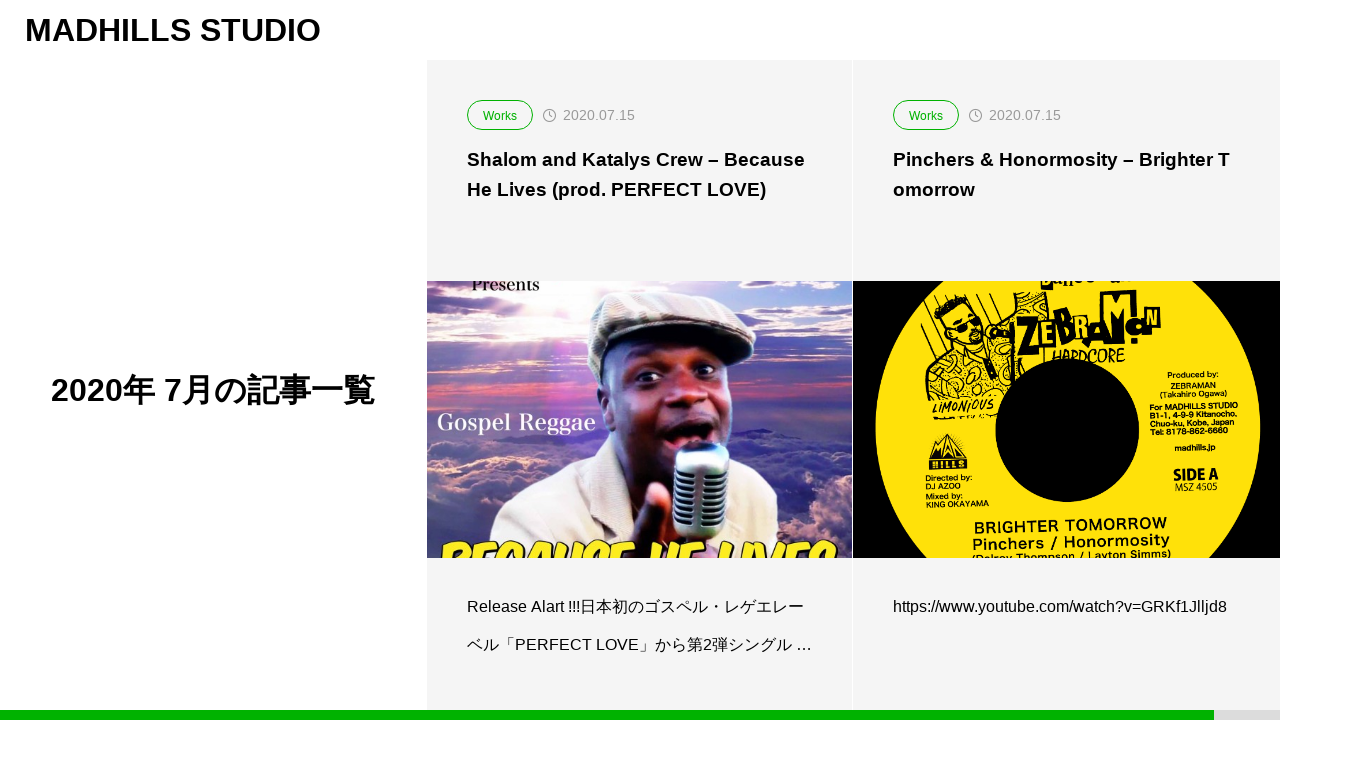

--- FILE ---
content_type: text/html; charset=utf-8
request_url: https://www.google.com/recaptcha/api2/anchor?ar=1&k=6LdG4hAkAAAAAMp9cXcZRgFtjTonnkITXGDIfTM5&co=aHR0cHM6Ly9tYWRoaWxscy5qcDo0NDM.&hl=en&v=N67nZn4AqZkNcbeMu4prBgzg&size=invisible&anchor-ms=20000&execute-ms=30000&cb=wip0fqn0rssi
body_size: 49530
content:
<!DOCTYPE HTML><html dir="ltr" lang="en"><head><meta http-equiv="Content-Type" content="text/html; charset=UTF-8">
<meta http-equiv="X-UA-Compatible" content="IE=edge">
<title>reCAPTCHA</title>
<style type="text/css">
/* cyrillic-ext */
@font-face {
  font-family: 'Roboto';
  font-style: normal;
  font-weight: 400;
  font-stretch: 100%;
  src: url(//fonts.gstatic.com/s/roboto/v48/KFO7CnqEu92Fr1ME7kSn66aGLdTylUAMa3GUBHMdazTgWw.woff2) format('woff2');
  unicode-range: U+0460-052F, U+1C80-1C8A, U+20B4, U+2DE0-2DFF, U+A640-A69F, U+FE2E-FE2F;
}
/* cyrillic */
@font-face {
  font-family: 'Roboto';
  font-style: normal;
  font-weight: 400;
  font-stretch: 100%;
  src: url(//fonts.gstatic.com/s/roboto/v48/KFO7CnqEu92Fr1ME7kSn66aGLdTylUAMa3iUBHMdazTgWw.woff2) format('woff2');
  unicode-range: U+0301, U+0400-045F, U+0490-0491, U+04B0-04B1, U+2116;
}
/* greek-ext */
@font-face {
  font-family: 'Roboto';
  font-style: normal;
  font-weight: 400;
  font-stretch: 100%;
  src: url(//fonts.gstatic.com/s/roboto/v48/KFO7CnqEu92Fr1ME7kSn66aGLdTylUAMa3CUBHMdazTgWw.woff2) format('woff2');
  unicode-range: U+1F00-1FFF;
}
/* greek */
@font-face {
  font-family: 'Roboto';
  font-style: normal;
  font-weight: 400;
  font-stretch: 100%;
  src: url(//fonts.gstatic.com/s/roboto/v48/KFO7CnqEu92Fr1ME7kSn66aGLdTylUAMa3-UBHMdazTgWw.woff2) format('woff2');
  unicode-range: U+0370-0377, U+037A-037F, U+0384-038A, U+038C, U+038E-03A1, U+03A3-03FF;
}
/* math */
@font-face {
  font-family: 'Roboto';
  font-style: normal;
  font-weight: 400;
  font-stretch: 100%;
  src: url(//fonts.gstatic.com/s/roboto/v48/KFO7CnqEu92Fr1ME7kSn66aGLdTylUAMawCUBHMdazTgWw.woff2) format('woff2');
  unicode-range: U+0302-0303, U+0305, U+0307-0308, U+0310, U+0312, U+0315, U+031A, U+0326-0327, U+032C, U+032F-0330, U+0332-0333, U+0338, U+033A, U+0346, U+034D, U+0391-03A1, U+03A3-03A9, U+03B1-03C9, U+03D1, U+03D5-03D6, U+03F0-03F1, U+03F4-03F5, U+2016-2017, U+2034-2038, U+203C, U+2040, U+2043, U+2047, U+2050, U+2057, U+205F, U+2070-2071, U+2074-208E, U+2090-209C, U+20D0-20DC, U+20E1, U+20E5-20EF, U+2100-2112, U+2114-2115, U+2117-2121, U+2123-214F, U+2190, U+2192, U+2194-21AE, U+21B0-21E5, U+21F1-21F2, U+21F4-2211, U+2213-2214, U+2216-22FF, U+2308-230B, U+2310, U+2319, U+231C-2321, U+2336-237A, U+237C, U+2395, U+239B-23B7, U+23D0, U+23DC-23E1, U+2474-2475, U+25AF, U+25B3, U+25B7, U+25BD, U+25C1, U+25CA, U+25CC, U+25FB, U+266D-266F, U+27C0-27FF, U+2900-2AFF, U+2B0E-2B11, U+2B30-2B4C, U+2BFE, U+3030, U+FF5B, U+FF5D, U+1D400-1D7FF, U+1EE00-1EEFF;
}
/* symbols */
@font-face {
  font-family: 'Roboto';
  font-style: normal;
  font-weight: 400;
  font-stretch: 100%;
  src: url(//fonts.gstatic.com/s/roboto/v48/KFO7CnqEu92Fr1ME7kSn66aGLdTylUAMaxKUBHMdazTgWw.woff2) format('woff2');
  unicode-range: U+0001-000C, U+000E-001F, U+007F-009F, U+20DD-20E0, U+20E2-20E4, U+2150-218F, U+2190, U+2192, U+2194-2199, U+21AF, U+21E6-21F0, U+21F3, U+2218-2219, U+2299, U+22C4-22C6, U+2300-243F, U+2440-244A, U+2460-24FF, U+25A0-27BF, U+2800-28FF, U+2921-2922, U+2981, U+29BF, U+29EB, U+2B00-2BFF, U+4DC0-4DFF, U+FFF9-FFFB, U+10140-1018E, U+10190-1019C, U+101A0, U+101D0-101FD, U+102E0-102FB, U+10E60-10E7E, U+1D2C0-1D2D3, U+1D2E0-1D37F, U+1F000-1F0FF, U+1F100-1F1AD, U+1F1E6-1F1FF, U+1F30D-1F30F, U+1F315, U+1F31C, U+1F31E, U+1F320-1F32C, U+1F336, U+1F378, U+1F37D, U+1F382, U+1F393-1F39F, U+1F3A7-1F3A8, U+1F3AC-1F3AF, U+1F3C2, U+1F3C4-1F3C6, U+1F3CA-1F3CE, U+1F3D4-1F3E0, U+1F3ED, U+1F3F1-1F3F3, U+1F3F5-1F3F7, U+1F408, U+1F415, U+1F41F, U+1F426, U+1F43F, U+1F441-1F442, U+1F444, U+1F446-1F449, U+1F44C-1F44E, U+1F453, U+1F46A, U+1F47D, U+1F4A3, U+1F4B0, U+1F4B3, U+1F4B9, U+1F4BB, U+1F4BF, U+1F4C8-1F4CB, U+1F4D6, U+1F4DA, U+1F4DF, U+1F4E3-1F4E6, U+1F4EA-1F4ED, U+1F4F7, U+1F4F9-1F4FB, U+1F4FD-1F4FE, U+1F503, U+1F507-1F50B, U+1F50D, U+1F512-1F513, U+1F53E-1F54A, U+1F54F-1F5FA, U+1F610, U+1F650-1F67F, U+1F687, U+1F68D, U+1F691, U+1F694, U+1F698, U+1F6AD, U+1F6B2, U+1F6B9-1F6BA, U+1F6BC, U+1F6C6-1F6CF, U+1F6D3-1F6D7, U+1F6E0-1F6EA, U+1F6F0-1F6F3, U+1F6F7-1F6FC, U+1F700-1F7FF, U+1F800-1F80B, U+1F810-1F847, U+1F850-1F859, U+1F860-1F887, U+1F890-1F8AD, U+1F8B0-1F8BB, U+1F8C0-1F8C1, U+1F900-1F90B, U+1F93B, U+1F946, U+1F984, U+1F996, U+1F9E9, U+1FA00-1FA6F, U+1FA70-1FA7C, U+1FA80-1FA89, U+1FA8F-1FAC6, U+1FACE-1FADC, U+1FADF-1FAE9, U+1FAF0-1FAF8, U+1FB00-1FBFF;
}
/* vietnamese */
@font-face {
  font-family: 'Roboto';
  font-style: normal;
  font-weight: 400;
  font-stretch: 100%;
  src: url(//fonts.gstatic.com/s/roboto/v48/KFO7CnqEu92Fr1ME7kSn66aGLdTylUAMa3OUBHMdazTgWw.woff2) format('woff2');
  unicode-range: U+0102-0103, U+0110-0111, U+0128-0129, U+0168-0169, U+01A0-01A1, U+01AF-01B0, U+0300-0301, U+0303-0304, U+0308-0309, U+0323, U+0329, U+1EA0-1EF9, U+20AB;
}
/* latin-ext */
@font-face {
  font-family: 'Roboto';
  font-style: normal;
  font-weight: 400;
  font-stretch: 100%;
  src: url(//fonts.gstatic.com/s/roboto/v48/KFO7CnqEu92Fr1ME7kSn66aGLdTylUAMa3KUBHMdazTgWw.woff2) format('woff2');
  unicode-range: U+0100-02BA, U+02BD-02C5, U+02C7-02CC, U+02CE-02D7, U+02DD-02FF, U+0304, U+0308, U+0329, U+1D00-1DBF, U+1E00-1E9F, U+1EF2-1EFF, U+2020, U+20A0-20AB, U+20AD-20C0, U+2113, U+2C60-2C7F, U+A720-A7FF;
}
/* latin */
@font-face {
  font-family: 'Roboto';
  font-style: normal;
  font-weight: 400;
  font-stretch: 100%;
  src: url(//fonts.gstatic.com/s/roboto/v48/KFO7CnqEu92Fr1ME7kSn66aGLdTylUAMa3yUBHMdazQ.woff2) format('woff2');
  unicode-range: U+0000-00FF, U+0131, U+0152-0153, U+02BB-02BC, U+02C6, U+02DA, U+02DC, U+0304, U+0308, U+0329, U+2000-206F, U+20AC, U+2122, U+2191, U+2193, U+2212, U+2215, U+FEFF, U+FFFD;
}
/* cyrillic-ext */
@font-face {
  font-family: 'Roboto';
  font-style: normal;
  font-weight: 500;
  font-stretch: 100%;
  src: url(//fonts.gstatic.com/s/roboto/v48/KFO7CnqEu92Fr1ME7kSn66aGLdTylUAMa3GUBHMdazTgWw.woff2) format('woff2');
  unicode-range: U+0460-052F, U+1C80-1C8A, U+20B4, U+2DE0-2DFF, U+A640-A69F, U+FE2E-FE2F;
}
/* cyrillic */
@font-face {
  font-family: 'Roboto';
  font-style: normal;
  font-weight: 500;
  font-stretch: 100%;
  src: url(//fonts.gstatic.com/s/roboto/v48/KFO7CnqEu92Fr1ME7kSn66aGLdTylUAMa3iUBHMdazTgWw.woff2) format('woff2');
  unicode-range: U+0301, U+0400-045F, U+0490-0491, U+04B0-04B1, U+2116;
}
/* greek-ext */
@font-face {
  font-family: 'Roboto';
  font-style: normal;
  font-weight: 500;
  font-stretch: 100%;
  src: url(//fonts.gstatic.com/s/roboto/v48/KFO7CnqEu92Fr1ME7kSn66aGLdTylUAMa3CUBHMdazTgWw.woff2) format('woff2');
  unicode-range: U+1F00-1FFF;
}
/* greek */
@font-face {
  font-family: 'Roboto';
  font-style: normal;
  font-weight: 500;
  font-stretch: 100%;
  src: url(//fonts.gstatic.com/s/roboto/v48/KFO7CnqEu92Fr1ME7kSn66aGLdTylUAMa3-UBHMdazTgWw.woff2) format('woff2');
  unicode-range: U+0370-0377, U+037A-037F, U+0384-038A, U+038C, U+038E-03A1, U+03A3-03FF;
}
/* math */
@font-face {
  font-family: 'Roboto';
  font-style: normal;
  font-weight: 500;
  font-stretch: 100%;
  src: url(//fonts.gstatic.com/s/roboto/v48/KFO7CnqEu92Fr1ME7kSn66aGLdTylUAMawCUBHMdazTgWw.woff2) format('woff2');
  unicode-range: U+0302-0303, U+0305, U+0307-0308, U+0310, U+0312, U+0315, U+031A, U+0326-0327, U+032C, U+032F-0330, U+0332-0333, U+0338, U+033A, U+0346, U+034D, U+0391-03A1, U+03A3-03A9, U+03B1-03C9, U+03D1, U+03D5-03D6, U+03F0-03F1, U+03F4-03F5, U+2016-2017, U+2034-2038, U+203C, U+2040, U+2043, U+2047, U+2050, U+2057, U+205F, U+2070-2071, U+2074-208E, U+2090-209C, U+20D0-20DC, U+20E1, U+20E5-20EF, U+2100-2112, U+2114-2115, U+2117-2121, U+2123-214F, U+2190, U+2192, U+2194-21AE, U+21B0-21E5, U+21F1-21F2, U+21F4-2211, U+2213-2214, U+2216-22FF, U+2308-230B, U+2310, U+2319, U+231C-2321, U+2336-237A, U+237C, U+2395, U+239B-23B7, U+23D0, U+23DC-23E1, U+2474-2475, U+25AF, U+25B3, U+25B7, U+25BD, U+25C1, U+25CA, U+25CC, U+25FB, U+266D-266F, U+27C0-27FF, U+2900-2AFF, U+2B0E-2B11, U+2B30-2B4C, U+2BFE, U+3030, U+FF5B, U+FF5D, U+1D400-1D7FF, U+1EE00-1EEFF;
}
/* symbols */
@font-face {
  font-family: 'Roboto';
  font-style: normal;
  font-weight: 500;
  font-stretch: 100%;
  src: url(//fonts.gstatic.com/s/roboto/v48/KFO7CnqEu92Fr1ME7kSn66aGLdTylUAMaxKUBHMdazTgWw.woff2) format('woff2');
  unicode-range: U+0001-000C, U+000E-001F, U+007F-009F, U+20DD-20E0, U+20E2-20E4, U+2150-218F, U+2190, U+2192, U+2194-2199, U+21AF, U+21E6-21F0, U+21F3, U+2218-2219, U+2299, U+22C4-22C6, U+2300-243F, U+2440-244A, U+2460-24FF, U+25A0-27BF, U+2800-28FF, U+2921-2922, U+2981, U+29BF, U+29EB, U+2B00-2BFF, U+4DC0-4DFF, U+FFF9-FFFB, U+10140-1018E, U+10190-1019C, U+101A0, U+101D0-101FD, U+102E0-102FB, U+10E60-10E7E, U+1D2C0-1D2D3, U+1D2E0-1D37F, U+1F000-1F0FF, U+1F100-1F1AD, U+1F1E6-1F1FF, U+1F30D-1F30F, U+1F315, U+1F31C, U+1F31E, U+1F320-1F32C, U+1F336, U+1F378, U+1F37D, U+1F382, U+1F393-1F39F, U+1F3A7-1F3A8, U+1F3AC-1F3AF, U+1F3C2, U+1F3C4-1F3C6, U+1F3CA-1F3CE, U+1F3D4-1F3E0, U+1F3ED, U+1F3F1-1F3F3, U+1F3F5-1F3F7, U+1F408, U+1F415, U+1F41F, U+1F426, U+1F43F, U+1F441-1F442, U+1F444, U+1F446-1F449, U+1F44C-1F44E, U+1F453, U+1F46A, U+1F47D, U+1F4A3, U+1F4B0, U+1F4B3, U+1F4B9, U+1F4BB, U+1F4BF, U+1F4C8-1F4CB, U+1F4D6, U+1F4DA, U+1F4DF, U+1F4E3-1F4E6, U+1F4EA-1F4ED, U+1F4F7, U+1F4F9-1F4FB, U+1F4FD-1F4FE, U+1F503, U+1F507-1F50B, U+1F50D, U+1F512-1F513, U+1F53E-1F54A, U+1F54F-1F5FA, U+1F610, U+1F650-1F67F, U+1F687, U+1F68D, U+1F691, U+1F694, U+1F698, U+1F6AD, U+1F6B2, U+1F6B9-1F6BA, U+1F6BC, U+1F6C6-1F6CF, U+1F6D3-1F6D7, U+1F6E0-1F6EA, U+1F6F0-1F6F3, U+1F6F7-1F6FC, U+1F700-1F7FF, U+1F800-1F80B, U+1F810-1F847, U+1F850-1F859, U+1F860-1F887, U+1F890-1F8AD, U+1F8B0-1F8BB, U+1F8C0-1F8C1, U+1F900-1F90B, U+1F93B, U+1F946, U+1F984, U+1F996, U+1F9E9, U+1FA00-1FA6F, U+1FA70-1FA7C, U+1FA80-1FA89, U+1FA8F-1FAC6, U+1FACE-1FADC, U+1FADF-1FAE9, U+1FAF0-1FAF8, U+1FB00-1FBFF;
}
/* vietnamese */
@font-face {
  font-family: 'Roboto';
  font-style: normal;
  font-weight: 500;
  font-stretch: 100%;
  src: url(//fonts.gstatic.com/s/roboto/v48/KFO7CnqEu92Fr1ME7kSn66aGLdTylUAMa3OUBHMdazTgWw.woff2) format('woff2');
  unicode-range: U+0102-0103, U+0110-0111, U+0128-0129, U+0168-0169, U+01A0-01A1, U+01AF-01B0, U+0300-0301, U+0303-0304, U+0308-0309, U+0323, U+0329, U+1EA0-1EF9, U+20AB;
}
/* latin-ext */
@font-face {
  font-family: 'Roboto';
  font-style: normal;
  font-weight: 500;
  font-stretch: 100%;
  src: url(//fonts.gstatic.com/s/roboto/v48/KFO7CnqEu92Fr1ME7kSn66aGLdTylUAMa3KUBHMdazTgWw.woff2) format('woff2');
  unicode-range: U+0100-02BA, U+02BD-02C5, U+02C7-02CC, U+02CE-02D7, U+02DD-02FF, U+0304, U+0308, U+0329, U+1D00-1DBF, U+1E00-1E9F, U+1EF2-1EFF, U+2020, U+20A0-20AB, U+20AD-20C0, U+2113, U+2C60-2C7F, U+A720-A7FF;
}
/* latin */
@font-face {
  font-family: 'Roboto';
  font-style: normal;
  font-weight: 500;
  font-stretch: 100%;
  src: url(//fonts.gstatic.com/s/roboto/v48/KFO7CnqEu92Fr1ME7kSn66aGLdTylUAMa3yUBHMdazQ.woff2) format('woff2');
  unicode-range: U+0000-00FF, U+0131, U+0152-0153, U+02BB-02BC, U+02C6, U+02DA, U+02DC, U+0304, U+0308, U+0329, U+2000-206F, U+20AC, U+2122, U+2191, U+2193, U+2212, U+2215, U+FEFF, U+FFFD;
}
/* cyrillic-ext */
@font-face {
  font-family: 'Roboto';
  font-style: normal;
  font-weight: 900;
  font-stretch: 100%;
  src: url(//fonts.gstatic.com/s/roboto/v48/KFO7CnqEu92Fr1ME7kSn66aGLdTylUAMa3GUBHMdazTgWw.woff2) format('woff2');
  unicode-range: U+0460-052F, U+1C80-1C8A, U+20B4, U+2DE0-2DFF, U+A640-A69F, U+FE2E-FE2F;
}
/* cyrillic */
@font-face {
  font-family: 'Roboto';
  font-style: normal;
  font-weight: 900;
  font-stretch: 100%;
  src: url(//fonts.gstatic.com/s/roboto/v48/KFO7CnqEu92Fr1ME7kSn66aGLdTylUAMa3iUBHMdazTgWw.woff2) format('woff2');
  unicode-range: U+0301, U+0400-045F, U+0490-0491, U+04B0-04B1, U+2116;
}
/* greek-ext */
@font-face {
  font-family: 'Roboto';
  font-style: normal;
  font-weight: 900;
  font-stretch: 100%;
  src: url(//fonts.gstatic.com/s/roboto/v48/KFO7CnqEu92Fr1ME7kSn66aGLdTylUAMa3CUBHMdazTgWw.woff2) format('woff2');
  unicode-range: U+1F00-1FFF;
}
/* greek */
@font-face {
  font-family: 'Roboto';
  font-style: normal;
  font-weight: 900;
  font-stretch: 100%;
  src: url(//fonts.gstatic.com/s/roboto/v48/KFO7CnqEu92Fr1ME7kSn66aGLdTylUAMa3-UBHMdazTgWw.woff2) format('woff2');
  unicode-range: U+0370-0377, U+037A-037F, U+0384-038A, U+038C, U+038E-03A1, U+03A3-03FF;
}
/* math */
@font-face {
  font-family: 'Roboto';
  font-style: normal;
  font-weight: 900;
  font-stretch: 100%;
  src: url(//fonts.gstatic.com/s/roboto/v48/KFO7CnqEu92Fr1ME7kSn66aGLdTylUAMawCUBHMdazTgWw.woff2) format('woff2');
  unicode-range: U+0302-0303, U+0305, U+0307-0308, U+0310, U+0312, U+0315, U+031A, U+0326-0327, U+032C, U+032F-0330, U+0332-0333, U+0338, U+033A, U+0346, U+034D, U+0391-03A1, U+03A3-03A9, U+03B1-03C9, U+03D1, U+03D5-03D6, U+03F0-03F1, U+03F4-03F5, U+2016-2017, U+2034-2038, U+203C, U+2040, U+2043, U+2047, U+2050, U+2057, U+205F, U+2070-2071, U+2074-208E, U+2090-209C, U+20D0-20DC, U+20E1, U+20E5-20EF, U+2100-2112, U+2114-2115, U+2117-2121, U+2123-214F, U+2190, U+2192, U+2194-21AE, U+21B0-21E5, U+21F1-21F2, U+21F4-2211, U+2213-2214, U+2216-22FF, U+2308-230B, U+2310, U+2319, U+231C-2321, U+2336-237A, U+237C, U+2395, U+239B-23B7, U+23D0, U+23DC-23E1, U+2474-2475, U+25AF, U+25B3, U+25B7, U+25BD, U+25C1, U+25CA, U+25CC, U+25FB, U+266D-266F, U+27C0-27FF, U+2900-2AFF, U+2B0E-2B11, U+2B30-2B4C, U+2BFE, U+3030, U+FF5B, U+FF5D, U+1D400-1D7FF, U+1EE00-1EEFF;
}
/* symbols */
@font-face {
  font-family: 'Roboto';
  font-style: normal;
  font-weight: 900;
  font-stretch: 100%;
  src: url(//fonts.gstatic.com/s/roboto/v48/KFO7CnqEu92Fr1ME7kSn66aGLdTylUAMaxKUBHMdazTgWw.woff2) format('woff2');
  unicode-range: U+0001-000C, U+000E-001F, U+007F-009F, U+20DD-20E0, U+20E2-20E4, U+2150-218F, U+2190, U+2192, U+2194-2199, U+21AF, U+21E6-21F0, U+21F3, U+2218-2219, U+2299, U+22C4-22C6, U+2300-243F, U+2440-244A, U+2460-24FF, U+25A0-27BF, U+2800-28FF, U+2921-2922, U+2981, U+29BF, U+29EB, U+2B00-2BFF, U+4DC0-4DFF, U+FFF9-FFFB, U+10140-1018E, U+10190-1019C, U+101A0, U+101D0-101FD, U+102E0-102FB, U+10E60-10E7E, U+1D2C0-1D2D3, U+1D2E0-1D37F, U+1F000-1F0FF, U+1F100-1F1AD, U+1F1E6-1F1FF, U+1F30D-1F30F, U+1F315, U+1F31C, U+1F31E, U+1F320-1F32C, U+1F336, U+1F378, U+1F37D, U+1F382, U+1F393-1F39F, U+1F3A7-1F3A8, U+1F3AC-1F3AF, U+1F3C2, U+1F3C4-1F3C6, U+1F3CA-1F3CE, U+1F3D4-1F3E0, U+1F3ED, U+1F3F1-1F3F3, U+1F3F5-1F3F7, U+1F408, U+1F415, U+1F41F, U+1F426, U+1F43F, U+1F441-1F442, U+1F444, U+1F446-1F449, U+1F44C-1F44E, U+1F453, U+1F46A, U+1F47D, U+1F4A3, U+1F4B0, U+1F4B3, U+1F4B9, U+1F4BB, U+1F4BF, U+1F4C8-1F4CB, U+1F4D6, U+1F4DA, U+1F4DF, U+1F4E3-1F4E6, U+1F4EA-1F4ED, U+1F4F7, U+1F4F9-1F4FB, U+1F4FD-1F4FE, U+1F503, U+1F507-1F50B, U+1F50D, U+1F512-1F513, U+1F53E-1F54A, U+1F54F-1F5FA, U+1F610, U+1F650-1F67F, U+1F687, U+1F68D, U+1F691, U+1F694, U+1F698, U+1F6AD, U+1F6B2, U+1F6B9-1F6BA, U+1F6BC, U+1F6C6-1F6CF, U+1F6D3-1F6D7, U+1F6E0-1F6EA, U+1F6F0-1F6F3, U+1F6F7-1F6FC, U+1F700-1F7FF, U+1F800-1F80B, U+1F810-1F847, U+1F850-1F859, U+1F860-1F887, U+1F890-1F8AD, U+1F8B0-1F8BB, U+1F8C0-1F8C1, U+1F900-1F90B, U+1F93B, U+1F946, U+1F984, U+1F996, U+1F9E9, U+1FA00-1FA6F, U+1FA70-1FA7C, U+1FA80-1FA89, U+1FA8F-1FAC6, U+1FACE-1FADC, U+1FADF-1FAE9, U+1FAF0-1FAF8, U+1FB00-1FBFF;
}
/* vietnamese */
@font-face {
  font-family: 'Roboto';
  font-style: normal;
  font-weight: 900;
  font-stretch: 100%;
  src: url(//fonts.gstatic.com/s/roboto/v48/KFO7CnqEu92Fr1ME7kSn66aGLdTylUAMa3OUBHMdazTgWw.woff2) format('woff2');
  unicode-range: U+0102-0103, U+0110-0111, U+0128-0129, U+0168-0169, U+01A0-01A1, U+01AF-01B0, U+0300-0301, U+0303-0304, U+0308-0309, U+0323, U+0329, U+1EA0-1EF9, U+20AB;
}
/* latin-ext */
@font-face {
  font-family: 'Roboto';
  font-style: normal;
  font-weight: 900;
  font-stretch: 100%;
  src: url(//fonts.gstatic.com/s/roboto/v48/KFO7CnqEu92Fr1ME7kSn66aGLdTylUAMa3KUBHMdazTgWw.woff2) format('woff2');
  unicode-range: U+0100-02BA, U+02BD-02C5, U+02C7-02CC, U+02CE-02D7, U+02DD-02FF, U+0304, U+0308, U+0329, U+1D00-1DBF, U+1E00-1E9F, U+1EF2-1EFF, U+2020, U+20A0-20AB, U+20AD-20C0, U+2113, U+2C60-2C7F, U+A720-A7FF;
}
/* latin */
@font-face {
  font-family: 'Roboto';
  font-style: normal;
  font-weight: 900;
  font-stretch: 100%;
  src: url(//fonts.gstatic.com/s/roboto/v48/KFO7CnqEu92Fr1ME7kSn66aGLdTylUAMa3yUBHMdazQ.woff2) format('woff2');
  unicode-range: U+0000-00FF, U+0131, U+0152-0153, U+02BB-02BC, U+02C6, U+02DA, U+02DC, U+0304, U+0308, U+0329, U+2000-206F, U+20AC, U+2122, U+2191, U+2193, U+2212, U+2215, U+FEFF, U+FFFD;
}

</style>
<link rel="stylesheet" type="text/css" href="https://www.gstatic.com/recaptcha/releases/N67nZn4AqZkNcbeMu4prBgzg/styles__ltr.css">
<script nonce="7Lqmm2uHYA0hmCwOh4cwjg" type="text/javascript">window['__recaptcha_api'] = 'https://www.google.com/recaptcha/api2/';</script>
<script type="text/javascript" src="https://www.gstatic.com/recaptcha/releases/N67nZn4AqZkNcbeMu4prBgzg/recaptcha__en.js" nonce="7Lqmm2uHYA0hmCwOh4cwjg">
      
    </script></head>
<body><div id="rc-anchor-alert" class="rc-anchor-alert"></div>
<input type="hidden" id="recaptcha-token" value="[base64]">
<script type="text/javascript" nonce="7Lqmm2uHYA0hmCwOh4cwjg">
      recaptcha.anchor.Main.init("[\x22ainput\x22,[\x22bgdata\x22,\x22\x22,\[base64]/[base64]/[base64]/bC5sW25dLmNvbmNhdChTKTpsLmxbbl09SksoUyxsKTtlbHNle2lmKGwuSTcmJm4hPTI4MylyZXR1cm47bj09MzMzfHxuPT00MTB8fG49PTI0OHx8bj09NDEyfHxuPT0yMDF8fG49PTE3N3x8bj09MjczfHxuPT0xMjJ8fG49PTUxfHxuPT0yOTc/[base64]/[base64]/[base64]/[base64]/[base64]/MjU1Okc/[base64]/[base64]/bmV3IEVbVl0oTVswXSk6eT09Mj9uZXcgRVtWXShNWzBdLE1bMV0pOnk9PTM/bmV3IEVbVl0oTVswXSxNWzFdLE1bMl0pOnk9PTQ/[base64]/ZnVuY3Rpb24oKXtyZXR1cm4gdGhpcy5BaSt3aW5kb3cucGVyZm9ybWFuY2Uubm93KCl9OmZ1bmN0aW9uKCl7cmV0dXJuK25ldyBEYXRlfSxPKS5LcT0oTy5kcj1mdW5jdGlvbihuLGwsUyxHKXtpZigoUz1tVihTKT09PSJhcnJheSI/[base64]/[base64]\\u003d\x22,\[base64]\x22,\x22wo07JsK6cVIdEMOAUMOlwoZsaMKiQgTCo8KdwrTDqcOaJ8O5cxTDm8Kmw5rCiyXDscKxw71hw4oswoHDmsKfw7wHLD8/aMKfw54Dw7/ClAMuwq44Q8OFw68YwqwfLMOUWcKTw7bDoMKWSsK2wrABw5/[base64]/DvcOtwrwSWCjDhhwNIcOwSsO7w78TwrrCjcObK8ORw4HDu2bDsTXCmFbCtHbDlMKSBF7DgwpnMnrChsOnwpDDvcKlwq/CuMONwprDkD5teCx3wrHDrxlQSWoSHUspUsO2wpbClREzwp/Dnz1LwrBHRMK2DsOrwqXCisO5RgnDgsKtEVIhwr3DicOHeiMFw49DY8Oqwp3DicOpwqc7w7dRw5/Cl8KdMMO0K10yLcOkwpszwrDCucKEXMOXwrfDu0bDtsK7R8KYUcK0w5Nbw4XDhT56w5LDnsOrw63DklHCkcONdsK6J39UMzgFZxNHw5toc8KqCsO2w4DCncOBw7PDqyfDvsKuAlPCoELCtsOxwp50GzMwwr10w5R4w43CscOtw7rDu8KZQMOyE3Ujw7IQwrZawrQNw7/DpsOxbRzCvMKNfmnCgBzDswrDo8OPwqLCsMO5a8KyR8O8w4UpP8OFIcKAw4MdRGbDo2/Dn8Ojw53Du3ICN8KXw6wGQ0kDXzMcw6HCq1jCnVgwPmbDqULCj8Kdw6HDhcOGw5fCsXhlwrjDmkHDocOZw7TDvnVLw59YIsOww6LCl0kbwo/DtMKKw6djwofDrn3DnE3DuEzCsMOfwo/Dhx7DlMKERcOAWCvDo8O0XcK5M0tIZsKJRcOVw5rDpcKna8KMwo/DpcK7UcO7w6dlw4LDmcK4w7NoNFrCkMO2w7FeWMOMR1zDqcO3ABbCsAMVZ8OqFl/Dpw4YDMOACcOoZsK9QWMeXwwWw6vDqUIMwq0pMsOpw7vCk8Oxw7tmw40+wqzCkcO4CcO8w6pqbC/[base64]/DnRFoJsO+WMKiasKQw43DvMOfPMKWc8KAw4nCow3DnH/[base64]/[base64]/CrlxcbcOpAEbDuBtVD8OORsOTwoBCRcO2esOsTsOsw6cLfiU8SiHChGTCgBHCsVVWIXbDj8KXwp/DpsO2MDHCuhbCrsOyw5nDghHDt8Oow7pEfSzCuFlGJ3TCkcKmTDxsw4DCosKIQm9Fa8KXYkTDs8KxWETDmsKpw5Z7BFp1O8OkBsK5Hj1oN3XDvnDCsDU4w73DosK3wrJYXwjCrUZ8P8Kzw7zCnRnCjUHDlcKpXsKiwpAfNsKUFVl9w5lLK8OuAhtvwpPDvm0+Y31bw7/DuRE/wqMiwqc0IVxIcsK4w79Fw61WV8Kxw7YXL8KJDsKyaw/CtcO5TzVgw5/CgsObRgkgMxLDucKww4c+EG8ww7pOw7DCnsKXdMO4w70yw6fDkFXDo8KywoXDgMO/VcKaRcKiw7nCmcKTdsKYM8KIwovDgiPCu2TCrUJdMwLDj8Okwp3Dtx/Cm8ORwqN8w6XCrkwGw6rCoyIXRcKRW1HDnELDkgPDlBnClMK4w5InQsKzQsOlHcK3YcOGwoTClMKew5VKw41zw4NmS0bDsG3DgsK6ZMOdw4Y5w4zDqUvDr8ONA3AUH8OKN8KBK0fChsO6HQcvNcKqwp5xGA/[base64]/XEtrW8OYwr7DmQZzwrwnIMOuDsOiwrvDu2/[base64]/[base64]/[base64]/[base64]/DrG/DiMKadx3CkSBywpjCkMOBw5pdwplrfsOpwo3CjcOoGk0OcxnCvDBJwq8Swpp9McKbw5DDuMOdw7wZw7J0bjlfa0zCiMOxDR/Dh8OFccOMT3PCr8Kdw4bCtcO+acOXw5smCwofwrvDoMOSfA3CocOlw4LCsMOzwpofCMKNeWQ4JV9WKcO5acKxR8OYRyTCgRLDucKmw414QwHDp8O/w4/CvRYDS8ONwpV7w4BpwqozwpfCnyYIbh3DuhrDqMOga8Ohwpp6wqTCusOrw5bDs8OeAEVGb13DrHQHwr3DqzEmDcOnPcKEw6XDlcORwp/DmMK4wqkcIsOPwozClsK6Z8KXw5EodsKZw6bCi8OCeMKVCl/CsTDClcOnw5hoJ1gqY8ONw6zCs8OFw69gw759wqQzwr5Dw5gPw6dvW8KhI1tmwojCmcOowpHCvMK1ehgbwr/CscO9w5ZNWQXCtsOjwrRje8OmeFpUPMKBeS14w7IgFsOSNHFhJsKEw4ZqN8KUGBXCj2lHw6smwobCjsOmwo3Cql3Ci8K5BsKiwqPCrcK/VxHDksKDw5vCnDHChiYuwovDj1wJw5kVPDrCr8K5w4bDslHCrTbClMKYw5pkw5k4w4M2wooCwpXDtiIUMcKWd8O/w53DoXhbw6wiwph+C8K6wpbCjC/DhMKEQcOEIMKHw4DCggrDti4ewrrCosO8w6E4wrZqw7XCjMOTSwDDgHtlEUzCl2vCgBfDqzhJJhTCj8KRM1ZawofChAfDhsOfGMKtMEdxWcORSsOJw6XCpirDlsKtGsKswqDClMKXw5duHHTClsK3w7Fpw4/DqsOZMcKhLsK2wr3DtsKvwosMdMKzecKbD8KZwpFHw59UfGpDSgnCscKrI1HDgMORwo9ow6fDi8KvQSbDqgpWw73DuCgEHnY7F8KjecK7Q0x7w6PDjlhIw7bCjABIJcKZKSrCk8K5wq4Zw5pTwq13wrDCvcKhwrzCuFXCtBQ+w4FQYcKfS2XDs8O/bcOJAxfDmz83w5vCqknCpcOTw6XCjF1sXCLDpMK2wpFPd8K3wq9jw5/DsCDDshcMwoA5w4YnwpbDjgNQw4xXEcKgcwdEfgPDtMK8eSXChsKnwqJ3wq1Tw5vCk8OSw4AIcsOTw5kid2nDnsKqw6Bpwo0lL8OVwpBbJsKiwpLCnW/DonbCs8OfwqF1VVN3w4pWQsOnQl8ewoU7TcK1woTCsz9AP8K7GMK8UsKKScOsaxPDgH/DgMKsYcKrIU9wwoFyIDzDgMKtwrAvcMKDPMK+wo7DuQPCuRnDhQVfLcKVO8KAw5/Dt37CnwZSdSbDvjk6w7xUw7FnwrXCt0DDucKeNhTDkcKMwopGNMOowrHCoTnDvcKywpkow7Qae8KhJ8O6HcKfYMOmQcOFLWrDr0/Dm8Klw7rDpyTDtzo/w5wPa1zDq8KKw6PDv8OjX27DgAfDm8K3w6zDnnw2WsOvwpsIw7DCgjvDuMKBw7ofwp8WKGzDvwJ/WRPCm8KiQsOiEsORwpbCtzNzJcOvwocuw4TCnHE/IsO4wrAkwobDrMK8w6pUwroYIi5Uw4UoEDrCscKvwq8Yw43DoAIEw60FUQ8bWErCihl5wrDCpMK0NcKkGMK3DzfCnsKmwrTDqMK4w7UfwrZNGX/CiRTDs05MwrXDhDg9C0zCrlZNdkAAwpPDtsKgw6lBw5HCk8OMCcOfBcOhJ8KnJEJ4wrrDmyfCtCLDoBjCjGfCoMOtZMODAVNmAVEQC8Oaw4NZw49kWcKFwpvDt3MQAAAIwq3Cv0YnQh3ChRIQwq/ChDkEPMK2dsOuwoDDhFVuwrg8w5bClMKbwoPCphkuwo9JwrNiwrzDtz12w59GJRoFwqURJMOJw7/DjgcTw7pgKcOswpDDlsODwqfDpkNebFAxOj/DmcKzczHDng9EXMKhFsOIw5Zvw5XDtsOQWXVuZcKoRcOmfcK3w5cYwrnDlcOmHsKLPMKjw5RiQSFhw5s9wptHezgQKFDCrcO9dk/Dj8Khwq7Csg7CpMO8wqDDnCw8XTI1w4nDmMOPD1czwqJ1Lgh/ADrCiFE6wo3CisKvPhw5XWYuw6PCrT3CiRLClcKVwonDhgQbw5t2woEQCcOiwpfDl3lMw6IxWXY9w64RL8OoLDzDqBslw5MSw7/DlHZdMjV4wpAfKMO6BWBBAMKWQ8K/Fj1VwrPDhcKIw4pGfXHDkQnCikbDtAtTEAjCtgnCjsK5AsOHwqElQi0Qw4whGSnCkX4ncT0sPRBoGSs4wqVvw6pAw4kILcKgC8KqV2rCsRJ2YzLClsO2wq3Dg8Ozwqh7c8OUHELCqVnDu09SwqFVXsO8c3ddw7VCwr/[base64]/wqsQw73CvsORw6kaIizDhcO6w7jCsSbDl8KtH8Otw5nDpsOcw6XCg8Khw5/DuhQmeE88WMKpMR7DqjXCiwUyWBoRSsObw73DssK/[base64]/Cr8OtVcOYwpTCiyckLcKlwrAGOsOGw5ICR8KrVMOGVWlNw7bDicKjwqnDlmAjw7QGwozDlxnCr8OdR3Ayw6oKw6AVGR/DhMK0bUrDlR0wwrJkwqwhd8O8YAUzw6zDssKBLMK6wpZww4Q9KGo6fzrDjkArGcOYQR7DsMOyScKaeVgpLcOqSsOqw4zDmgvDt8OBwpQNw4JhDEV3w63CgzYfRMOKw7cbwq/CjMKXUG5sw7bDkBU+wqnCv0BcGV/Cj3nDh8OobWVcw63DvcOrw6Aewq/DqmvDnGvCuk3Cp1cBGCXCkMKBw5pTNcKjFhdWw64Mwq8wwrrDlyoBHcKHw6nDn8Krw6TDgMKRI8KuF8O4BsOmQcKhBcKdw4/[base64]/DvjQbw7RSw4TDsMKJw5rCh8KNw67Cok/ChcKMXkjCr8OBfsKbw5Y7SMKTYMOtwpYnw6gTcjzDkgzCkHMKY8KRWEPChhHCuXwEcDhNw6MNw6t7wpMLw57DlGvDksOPw64QIcK+K3LDlRRWwp/DpsOicl1ZVMO6QcOmQVfDtcKQJXZuw4oZFcKndMK2GAlhK8OJwo/DgkVTwoQ+w6DCrkDCu0XDjzZTRV3CpcOWw6PCpsKVdHXCncO3ShUwE2QGwo/CisKxRcKeNC/CuMOPGgsbZyodwrgcccKUwobDhsO2wq1ccsKiFUUQw43CoSZod8K7wozDnlk+EA1jw7TDtsOZJsOyw7zCgApgR8KLSk/DtmvCmkEiw4cHEsOqdsOqw6nCmBfDoEoVMMOtwrEjQMO3w73CvsK4w7hlb0FWwpPCs8OIQ1N+ExTDkhI/T8KfUsKdBUdNw4jDli/DmMKge8OFSsKZCMKKU8KWBMKwwrtYwpN/Ax3Djx8fbEjDjA3DilAIwqkSOSgpdSQDKSfCuMKOdMO9L8Kzw6XCrg3CiyPDtMOEwrnDoVBUw47DhcOLwpEcKMKicsO4wrnCnBrCtUrDsDQRaMKFXUrDqzIhAMKUw5k9w7NURcK7bih6w4vDhD1zbV8VwpnDhMOELR/Dk8KMwp/[base64]/[base64]/ClSwxJ8OMQ8Ose8OOX8OEw5NURsOrVkdhw5lKLcK2w6PDhDspM0JDXHc7w4zDvsK/w5oScsO0MjsWaVhQQ8KsB0lmOR1yBRVIwq8+WsO/[base64]/YELCt8K/f2PDhsK+LSDClinDglnCrxXDrCrDnx1zw6fCl8K6RcOiw4klwpA7wqvCg8KBDyRyEy8dwr/[base64]/[base64]/DmlPCknUxw6zCiMOVwpNIOz7Du8ONwrgeOcOAQ8Khw44SZsKeOEo/WCnDqcKfd8OZOsKzH1deFcOPbcKAXmB+M2nDgMO5w4EwUMOpHXIKKDEow4jCjsKwcUfDmHTDrHDDnHjCpMKnwqRpJcO5w4TDiC/[base64]/wonDvcKywqnCnA5TwrtHwqcPFmcywpDDsMO7VcKAG8OgKsK3ZE1Fwq9Ww5XCg3vDgzfDrm0AKcOEwqhzN8Kewo9OwrPCnnzDmFVdw5LDlMK9w4rCkMO+UcONwpDDrsO7wrFuQ8K7ditaw4XCjsOWwp/Dg3MVKGk+EMKZJWfCgcKvTT3Dj8Kaw5TDocKww6TCqcOBb8OSw7bDpcO4TcKGQsKCwq9fCW/CjUhjSMO7w4/[base64]/Cogscw43DkMKRw53CnBXChcOKw690w4TDh0vChcKUcBgzw5/Ckz3Dp8K5a8KuOcOOKw7Cnw9tasK+aMOlIDrDo8OEw5NKMnrDrmgDa8K8w63Dq8K3HsOeOcOOL8KSw7TCvUPDkB7DosKyXMKiwpV0wr/[base64]/[base64]/CvgPDhkciw6RPc0Ngw65twrMjw7A2EsKsRQDDg8OVWjDCk2bCjCHCo8KfaCNuw4nCvMOhCwnDvcKAH8KKwqw7LsORw41sG091BVQiw5LCksODRsKKw47Du8OHecO5w4xLEMOZDnzCnkzDsC/CoMOKworCmiQWwoUDPcKfMsOgPMOGGMKDdzfDnMOvwqQRADTCvCRMw7PCsipdwrNrSGVCw5Isw59Kw57Cs8KDbsKIajQtw7g8T8O7wr3CocO+YUTCqD4Iw4JkwpzDp8O/MS/DlMOAbgXDtcKgwqDDs8OGwrrCq8KrasOmEAHDn8K/B8KSwqQYfELDjsO+wp19c8KvwqXChj0RQsK9Y8KuwpLDscKTShrDsMKHEMKBw4fDqCbCpkHDr8O8GyAiwoXDucKMfT8dwpxwwr8YTcOcw6gQa8OQwqDDrjvDmSs8AMOawr/ClSUNw4fCjTohw6Now6A+w4oSLEDDswLCnGzDt8OiScOQF8KXw6/Cm8O2wr8ew43DgcK8EMOLw6h1w5gWZWoMBhoCwrfCu8KuOl3Dh8K6X8KMM8KiAizCosKrwpLCtF0QZnnDvsKLXsOWwr0DTCjDsGFhwprDimjCp2XDhMO+FcOXCH7DqjnCpT3CksOGw5TCgcOKwobDpgkmwpfCvsOfIMKZw799ecKTSsKZw5tFDsK/wq9AU8Kiw6/DjiwSekPDscOVbzdbw7JZw4bDm8KOPMKMw6dCw63CicOHEngcEMKkBcOhwrXCgV3Cv8KpwrDCvcOwGcOfwoPDh8OrKQvCucO+IcKVwotHIxYBPsO/[base64]/w7fDrMOIwpvDpE7Dh1wGYcOuY2HDncKKwoYiwrXCgsKBwo/[base64]/GQwjw4bCtsOPRR/DqsK1w6BlWTbDu8KowqPDtcK+w44PGlLCtlTCn8KVFmJsM8KCQMK8w4rCjMOvAX8rw54iw6rCmcKQRcKSesO6wrVkfF/Dg0cUccKaw4RUw6bDgsKzTcK6wq7DsyJFekHDgsKNw77DqT3DgsOaQMOHJ8KGfjbDr8Onwo/DnMOKwrrDjMKYLxLDgxpKwqF3RcKROcO6SivCnAA1fhAgw6nClg0mfxslVMOqBsKkwoQmwoUoQsK/O2LDs1jCt8KWFB3CgSA8QMKtwqDCgU7DjcKvwr1rdTfCqMOWw5nDu14qwqXDlnjDqMK7w5nCvinCh2fDpsKDwoxAGcOIQ8Oqw4Z+b2jCs3EedMOewrwMwrfDqXbCiGHCusOKw4DDsELCpcO/w5nCs8KOUX5WC8KZwrTCiMOHU33DmHXDpMKRUUvDqMK3dsOVwqrDjH7DncOrw53ChSdWw78sw43CpcOdwqrCgUtXUzTDlFPDrsKpPsKMMQtYIQk0aMKSwpZUwqLCl0Ivw5QRwrAWNVZVw7QzFyfCtH/CnzBZwrdZw5DCpsK9d8KTIgNKwrjDt8KXBCxLw7suw4hxJDHDqcO5woYSRcOGw5rDvgRFasOOwozDpRZxwrpGVsOZXk7DkULCo8OXw7Blw53ClMKlwo3CucK0X3DDrsK0w6skMsO/wpDDkid3w4AePR9/w490w6rDqsONRhc5w4Zew77DrMKwO8K6wooiw7sjHMKTwoENwpvCnTl8ewN7wqJkw6rDhsKSw7DCqn15woNPw6jDnkrDrsOBwpQ/[base64]/Ck0TCiMK1YywIfsK5w6jCh2I6ZCDDmnnDuCRUwo7DgcKfYQvDjRgyP8O6wovDmnTDt8O/wrJCwqdHCEQLK2VbworCj8KTw613HmDCvgzDsMOpw7DDu2nDq8OsIxjCksKuO8KvFsKxw7nCvFfCmsKHw47DrA7Dv8KOwprDvsO7w44Qw75tQsObcgfCucKYwrbCr2rCnsOtw4XDsHoELsKwwq/DiDPCryPCk8K2IBTDr0HCncKKWHPDgAcoX8K3w5fDnho9LwvCj8KswqcOFAtvwqHCjgDDpHpdNFh2w6/[base64]/YH84w47CkQoIHMObT0PDmcKbZU7DrDHDhcOYw7okwqXDucOfwqpSLMK5wroiw4/[base64]/[base64]/w4gSCVHDvsO8w7M/SC5Qw6QMw7hACMKUZQbDgMOPwqHCq0N4VMOfwqUmwpM7QcOMOsO2wpU7IHAUQcK3wo7CknfCsTY5wp1Pw6nCpsKSw697RErDo0Z8w5AdwqTDs8KmUBwBwrDChU9GG0Ukw4jDnMOGQ8OOw5LCp8OEwrLDt8OnwooewodhES5/bcOSw7jDvhcZwpnDqMOPScKKw5/[base64]/CrUE4Jm3Ci8OswpMsw5bCkCjDhMOtw5XCq8KGOBgfw7NEw6MCIMOhfcKSw5LCrsO/wpnCrsOLwqIoVULCnFVhBk0dw41UJMKZw7tuw79QwrzCo8KaSsKfWwLCgEbCmUrCmMOOOnIMwo7Dt8OSb23Co3w8wrrDq8Ksw5zDsQoywoYDHjLClMOmwoBbwoRzwodmw7LCgzTDqMOSeDnDvUcOAhPDqMO1w7PCtsOGaExaw6fDrMO0wo5Fw44Hw4hWGj/DsmXDv8KXwqTDqsKxw60xw5TDgEDDtFEYwqbCqcKbDWlaw7Imw67Cqz0DXMOQc8OECsOGFcOPw6bDskTDqcKww7rDkV86D8KNHMO5BV3DnC1hRcKzC8KNwoXDlSMfZiPCkMK7wpfDn8KGwrg8Hx/DrA3CiX8RH1c4wrZKK8Kuw47DrcKDw5/ChMOcw7DDqcKLJcKywrEcLMKcfyQATRrCqcOtw7t/woBZwqdyZ8OQwpDCjAcZwpx5Vn1Uwp53wpV2GcK/TsOIw6bCscOjw6gOw4PDhMOow6nDuMOBRmrDtAvDuU0OaDIhHG3CvsKWTcKke8OZKcO+AcKyfsKtG8Kuw5vDslhyTsKxVz4Nw7DDhUTCqcO/w6vCr2HCvyk+w54Vw5LCuEkowrXClsKbwrnDh0/[base64]/ChQTDsMKoGTXDlsKOw5/[base64]/DoRk3LMOHwpksw7zDqEXDlsKOw6TDkcOpR3DCu8Oewo0qwoHDksKlwqEnXcKtcsOOwr3CocO2wpxOw78/[base64]/DkQMeV39JRT1zw59vwqZhw5wGcMKSwokjwppywoLCvsO/M8KeKB1KbxvCicOZw6cWIsKNwodqYsOqwrhRJcORCMOTX8O/GcKgworDpy7DuMKxdH18T8Ocw4AtwqHCiRNsRcKvw6cfIT/DnD0JB0c2eTXCisKnw4TCgyDCo8KHw4BCw6cGwoV1HcOdwrx/w4UdwrrDuEZ0HcK1w40qw58OwrbCjHdvL3jCs8KvT3Y5w4LCjMO3wqjClDXDicKoKyQhAUoiwooJwrDDgDHCu19swrRsfVTCrcOKZ8OyW8Kgw6PDmsK9w5rCtDvDtlgJw6fDtMKfwoZJR8KwbFPClMO5S1jDtDFUw4QKwrIyWzzCtW9kw6/CsMK0woNrw74qw7jCnmhzA8K2wrIkwplwwoQjegbDjlrDqA1Qw6DCisKCw73CvVcgwrRHED3DpTvDisKUfMOcwoDDhAvDoMOzw4gUw6EYwohTUknDu35wMMO/wpZfTkPDucOlwoBSw6x/[base64]/CnGIswrZmw7w8w6bCjcKOw5vDjCZ9w4JMBsKhMMKlf8K0TsO/emHCnFcZeQBJwoTChcOoZMO7ATfDjsKMZcOiw7NrwrXChlvCpcOtwr3Cmh3CpsKUwpfCgnDDvDXCk8OGw6HDkMKVEMOyPMK+w5VTEMKTwoU1w47CrsKFVsOVwqXDtVNwwoLCsRYRw4xDwqTCiBAmwoDDq8KLw6t8KcKSYcO5cArChzZFfUAjN8ONXcKYwq5bF0/DkAnCqnXDrMOFw6DDlhgAwoDDn1/CgTTClcKUEMO8fsKSwrPDpMOwTsKLw6HCkcKjJcKpw6NVwqEHOcKfOMKtdcOkwogARkvCs8OZw7DDq054DV3CkcOXXsOHwqNFJcOnw5PDqsKOw4fCkMKQwq/DqCbDvsO8GMKBL8O/[base64]/CpwBxa8OGWcKBTm0yw6ABw53DjMKqB8Kxwosdw7wKY8Kxw79YQlBEJMKeI8K2w7bDs8OlAsOBRm3DvEV+SAFRTkpswrvCtcOiKMKCIsOyw4vDqCvCmFTCkQJWwpNOw6jDqG1SLDFhUcOgUhRfw4vCkHPCkcKxw6t6wrXCnsK/w6XCjcKVwrECwqLCtUx4wpzCmMO1wqrCpsKpw5fDkxdUwoh0w5TCl8OuwonDnRzClMOCw6gfSR8cAV7CsnFNeknDth7CqlBIc8KQwofDrGrDi3FAOcKAw7BdD8OHPiXCtMKIwo99MMOvCirCqcK/woXDncOQwoDCvzfCm182FQ81w5bCqcO/DsKNVxN/KcOlwrdOw4TCnsKMwqjDrsKKw5rDuMKxDgTCiXYQw6pvw4rCgcObRSXDuH5uwq5zwpnDl8OWw6vDnkRiwofCnzZ9wq5vEH/DjsKyw4DCvsOwDzVjVmkJwobCksOnfHLDrB1ew6TChzNJwrfDvMKibRPDmUbCtHrCsCPCjcKEUsKAw74qVMK4TcOXw4AMAMKMwpthEcKKwrF/TiTDusKaXcOfw7p4wpIcEcKXwq/Dj8KgwpvDhsOUBRtvWnxHwoo8CE/Ck09Xw6rCukULWGXDocKnPwMFYHXDvsOuwqsWw7DDgRbDmVDDvRTCusOAUmM6OH8/LFIiMMK/[base64]/DrcK1w55CNDrDvMKTw6TCsjBqA8OOwqbDmGrClsKbw4c0wpNKOk7Du8Kww57DpCPCusObfsKGGhldw7XCrDctPwY4wpwHw4jChcOlw5rDqMK/[base64]/[base64]/CncK9wo4iwoslwohowoVGwpkDfH/DpjJXUAnDncKgw5MPJ8Otwowkw4DCpQ7CsQF1w5bChsOiwpYDw6seJ8O1wq8jUktzEcO8XgrDnEXCm8OgwpE9wrBIw6nDjnTDuCksaGIkV8OJw5PCk8ODwrNjfxgCw4Uaey7Dm3ZCfTsBwpRgw4ECUcKgHMK7cn/CjcK0NsO7WcKLSE7Dq2swCygHwrJCwo9ta3srOFkEw67CtcOVM8OJw4nDisOTLsKowqjCnDkAeMKHwosEwrMtVVHDk3DCq8KAwp3CgsKCw6rDvnVwwp/Du31Zw5g5ekdqYMK1V8KrIcOPwqvDoMKlwqPCocKlDwQYwq1FFcOBwqzCuXsXaMOCH8OfB8OjwrLCpsORw6rDlkEqUsKVKcKcH382w77Du8K3JMKeZcKXSXgZw6LCmgQrd1MNw6vCnzzDpMOzw4XDm07DpcOUfDzDvcKkScKmw7LChV5tHMKlE8OjJcKMEMK4wqXChX/DpMKdZHwPwqVmGsOOE1Y8CsK1c8OXw5TDj8KAw6PCpsK9B8K+VT5lw4bCtcOUw4ViwqzCoEnClMOvw4bCoV/ClknDsl57wqLCqVtCw7HClz7DozdrwpnDsknDuMO2Wk/CocOYwqh3bcK8OmZrLcKew7c9w4DDh8K0w7bCrhkZfcOUw7nDhcKbwohkwrx/eMK0LnjDhzPCi8Kqwo7CoMK7wrB3wpHDjFfCpAnCpsKjw65lY0lkc0PCrl7CtwPDq8KFw4bDicKfJsONM8O0wpMvXMKMwrBvwpZLwpZPw6V/A8O2wp3ClSPChsOaZ0sAeMKow5fDsnBLw5k2FsK9IsOGIivCj1kRHUHDqSRpw4saYsKVMMKMw6LDryLCsBDDgcKIbcOdwq/[base64]/[base64]/wpwxw4HDgFpRdsOlY15QSsO+w7DDlsOhI8KGDMO9R8O9wq4+O019w5VgIGnCoznCvMK0w6Akwr0RwqU5fFPCqcK/RwMfwpbDlsK2woQ0wo3DkMOFwop0ezB7w4EYwoDCgcKFWMO3w79/[base64]/DtcOgJMOCE8O3w6MRwrQfORfCgsOWAsKyZcObOlDCsFgMw73DqMOCAXbDtlfCqg0cwqjCoyEGPMOIFMO9woPCvQYHwpLDj3nDi2fCim3DrnbCoDfDh8KLwpALRMK3f0XDryvCv8O6AsOLaFbDlXzCjEPDvwbCisOpCwlLwpAGw6nDjcKUwrfDsHPCmMOow7PCisO/eXTCuCzDp8OeIsKRWcO3csKDVMKcw6rDisO/[base64]/EkTDiH0fUcOxG8K/wrRCFcOxw5rCjF1wCGEpw64owpnDt8Ofwr3Cl8KYcl5tbsKfwqN4wqPCmQR+cMKbw4fCs8OHMmx/CsOYw69gwq/CqMKQMWTCvWfCgMKew7Upw5DDjcKfA8KcZFHCqsONN3XCjcOXwp/ClMKIwqhmw4vCgcKIaMKXSsKdRWrDhsKUVsKxwpoAVlJfw7TDpMOVf1A/D8KGw6gswoLDvMOROsOlwrMWw6MAbBZ3w7J/[base64]/[base64]/[base64]/CmMOTw4FgM8KLSMKxwqQww73Dj8KQWsKkEgNZw60qwpbCl8K0H8ObwoPDmcKZwovCn1YwOcKdw6UXbj9xwqTCqk7DoWPCvsOkcxnCmDTClcO/CjRIYB4cXMK9w61mwohLAxLCoDJvw5LCqCdAwrbCiBbDrsOQXFxAwoondUU4w4xCQcKnUsKXw5hGDMOAGgfCvXpQKFvDq8OMF8KUeFEIQijDscOUcWjCtXnCg1nDkX5ywprDpsKyYcOywo/CgsOnw7HDlFp+w4LCtzHDmxPCgBl2w6cjw63CvcO5wpjDncO+SMKmw5LDjMOhwrzDgVxVZw7DscKjG8OOwotgZiVsw4lnVHnCv8OGw6bCh8KMN13CrhnDknXDhcOHwqACECTDksORwq5ow6fDi0wIEMKnw4c4BDHDjn5lwp/CvcOPO8KvR8K1w58FasKqw5fCtMOxwqc4McKKw4LDhVtuUsKvw6PCtnbCi8KeZ1BOe8OXFcK+w5R9KcKHwoJxQHsjw753wok8wp3DlQjDq8KRClwOwrA3w6kqwpcGw6B7PMKbS8KibsOmwo8uw41nwrbDpmpvwo1zw7/CjyDCmwsoVQw/w4Z2NMKuwp/Cu8O8wrLDu8K7w6ggwq9sw4ksw7k5w4rCrGvCnMKMIMOuaWp5Q8Kuwow/SsObLQh2OsOLRV/CihwqwoBhTMK/[base64]/DncOMQgvCrDHDjcKhH8O8wqx8HjzCvjXCpTAbwpTDk1nDncOZwq0SFyNxRhp/Fg4rEMOXw5A6O1bClMOQw7/DtcKQw6fCjTXCv8KKw7fDiMKDw4AmRSrDsW0dw5vDs8ONDsO5w7zDiRjCgWs1w7oTw5xEQMOmwpXCv8OwUjlNdSbDnxRxwrfDmsKMwqN7OXnDrhYpwoJUXsO9wrTCm3cSw4dqQcOBwrw4w4cIExMSwoAfNkQZJy/Dl8Ogw7QmwojClmR4W8K/QcKLw6R4RB3CkxoZw7stRMOIwr5KAnfDiMOawqwNTH4Ww6/CkkwxEnwCwp5vXsK/cMOBNXJDcMOrOgXCmWPCsT8HHA8GSsO1w6fDu2NlwrstCER3wpBpOBzCujXCtsKTSH1yNcOWOcKYw54Zw7fChcO2cTBEw5rCqn5bwq8mAsO6WBNnaCZgccO/w5rCn8OXwpTClsOOw5ZTwppAYB7Du8KBRQ/Cnyxrw7t5b8KpwrfCkcKJw77DqcOqwooGwqMZw7nDqsKwBcKHwqDDmHx4VEXCoMOcw4hZwoogwoQbw6zCrxEiHT9tPBsQfcO8FsOmcMKmwp7CusKSacOGw7Z/wop8wq1sPgbDsDAfVwnCrB7CqMOJw5rDgm9vfsOHw7zDkcK4Q8Otwq/ChmBgw5jCp1UJw785P8KkV0vCrWQXHMO4I8KkJcKww6ptwqAKa8OHw4zCs8OUF33DiMKVwoTCpcKJw79/wo95VE83w7/DukAtLMK6fcK/VsOpw70rQWXCtRNpQldZwpDDlsKow6JdE8KJBhtXKR87YsOQTQkvCMObbMO3MlczRMKpw7bClMO1w4LCu8KtaArDjMK4wobDnR5Fw69VwqzDjRzDllTCksOqw63CjAADDWhNw4hPLDfCvXHCkGg9Pw1LTcKRXMKZw5TCt3saIjHDhcKrw4fDny/DusKEw7LCuxpZw6pie8OUAl9QccOOd8O8w6DDvhDCmVIrCzbCgsKMMGdeBl9owpLDnsO1D8KTw6xCw6oYK1Z3Y8K1f8Kgw7TDtcKIPcKQwpQlwq/DoCDDvsO1w4vDkQAUw7cQw5/Dq8KuLXcDAMKdFsKhdcKCwqh2w7dxHybDm1IRUMKuwqI+wp/[base64]/CvcKHB8OXwrXCnBpYw7nCgV0wwpjCq3QDwrMtwrnDnWMcwqIkw6XCpMODfHvDi33CmAnChlwaw6DDvhfDpATDh2zClcKUw7PCmnYUe8OFwr7DiCdrwrTDmjXCuiXCscKcIMKYfV/CkcOOwq/DjFjDu1kDwqRbwrTDg8KLDsKpcMO8WcOmwoZnw59qwoE5wodgw57CigjDkcKjwpXCtcK6w4rDkMKtw5hUBnbCu19uwq0wM8Ozw69BdcOoPzUJwoU9wqRYwp/CmFPDpgPDh1DDlmsaQyFyKcKWWBDCgcO+wqd9L8OdHcO1w5jCtErCu8OFW8Obw4cUwoQWABQMw6FqwqsvEcOaZcOkeHl8wp3DgsO+w5PCp8OnAMKrw7PClMO8G8K/[base64]/[base64]/CsVrCjMOdwrwcJ8O9wpLCr8K7dh/DqcKmFnrCkRN6wqHCvRhcw7F/[base64]/w6Qaw4Ncw6DCj8Omwqcgw6LCrsKHwrPDo8KLGsOtw7EpZHl3ZcKpYGjCpmPCmTPDv8K9dXBxwqR/w640w7PCig8fw6vCpsO4w7cjB8OAwoDDoht6woJDFUjCsHhcw5dMJ0BSBgbCvDhJZWxzw6VxwrZxwq7ChcORw43DmF/[base64]/DvmNow5FQSQNCaj1cw7pvexNcwrbDnAFwe8OBBcKbIR1dHDzDtMKowoRcwpjCu04ZwqbCjgpzEcKzYsKjalzCmDPDvMK7OcKowq7Dv8O2HsKgRsKfaxw+w49cwrzDmDxPKsOOwrJrw5/ClsKwInPDqsOkw6giLXbConxywoLDhAnDmMObKsOkccOOfMOFDw7Dp0YtNcK4ccOOw6/DghFvNcOCwr1YQgzCpcKEwqnDncOtS1BtwpzCj1bDsx0bw6YIw5Rbwp3Cnwxkw4gKw7Vuw6XCgcKLwpdiGxNvNX00A1/Ct37Cq8KDwrM9w5EVCsOBw4pyfjlUw7EFw5zDk8KKwrtyAl7DrcKqA8OrdcKkw67CqsOcN2PDqQ4FO8KrYMOowqrChnMpaAQUBMOZe8KQGcKMwp11w7DCicOLCH/Cu8KNwoMSwplOwqTCong6w41AXVQ6w6fCtmADfGwdw4bCgHQxNBTDtsO4V0XDncOswpNLwohtf8KmZDlMPcOOEQQgw6Rkwr5xw4XDqcOQw4ErGSNpwqNUZcOKwoPCsj15SDh/w68JJyTCtsKywqdMwqkdwqHCpcKxw7UTwqhNwpfDsMKFwqLCrxTDoMO4fnRoXVVjwrMDwqJSYMOlw5zDoGNdNkPDkMKnwpJjwpRzXMKMw74wZnzDgF5OwosywoHCvh7DmCQ/w6vDil/[base64]/ClsKsYnBFdsKsw4Mzwr9nR8O7w4skw60JW8OHwphdw5B5CcO/w7wTwobDnwbDi3TCgMO3w4QTwrLDtBzDtE8tVsOrw40zwojClMOtwoXChWfDocOSw6pdYkrCuMKDwqrDnGDDj8Kgw7DDg0DCjsOqfMOGfzEUXXbCjADCm8KKKMKYYcKoPUk0TzdAw7UQw6TCo8KzCcOsJcKsw41TeX9QwqVdNT/Dpht3a17CjhnCssK8wpfDhcOEw5h3DBbCjsK9w7/CtzxUwpo2F8KLw4DDlxvCrSJOIMO5w4AKFGEHG8OdPsKdABDDmCDChRhlw6TCjHggw6rDlxwvw6bDhAsiRhktLkXCgsKGUyh5bcKpQwsfwq5gITd4QV1kTXgIw6rDlsKLwq/Dh0vDlylDwrliw5bCixvCkcO7w6F0LB8SY8Ohw6HDh1hBwpnCtcKaZk/[base64]/wpbDosKABcOtw6nCkmReaUnDnG8uw4kzw6rCgz0dSQZOw5zCoh8qKHcjLcKlQcKjw5Yhw4bDiwbDuzpQw7HDhWoIw4rCnAcVM8OTw6Jlw47Dg8O+w7/CrMKVa8Oqw7fCjFwnwoILw4tyP8OcLMK0woJqRcO3wqFkwowDY8KRw48AIWzCjsO2w4F9w4Q3TMKjOMOFwpDCjcO/HDMgeXrCs1nCvnLDsMK9HMONwq7Ct8O5OFUHAT/CngQUI2lndsK0w5s0wpAhQTAVAsOzw5wIAsOxw4xHBMOuwoMUwrPCg3jCnhdREMK6wrXCvMKnw6vCucOjw6PDn8Kdw5HCm8Oew6Ztw4hLLMOoccKZw6xrwr/CuhtfcBBNE8O+Sx5qZ8KBEX3DqiRNXEh8wp/CvsK9w6fCjsKpM8K0c8KMYCNjw4t5w6/ClFwgacKHa1vCglbDk8K3JUzCgcKMIsO7bxoDEMKyP8ONFiDDgDNNw6wrwoABTsO+w5PDm8K9wpzCv8KRw5IfwpZ3w5fCnj/CnMOEwprCqTjCv8Ovwo8besK0NC7CgcOKBcOvbMKKw7fCvjDCrcKcacKVGGMWw63DucK4w6ESGMKLwoPCuwnDs8OSPcKGw5Jfw7PCrMKCwqXCmjQ+w68mw5fCpMOBOsKuw4/CpsKgScOvFwxlw71qwpJAwprDqzvCtsOkCD0Ow4jDscKCTgY3wpTCkcOBw4I9w4DDmMOQw5PCgHxGVQvCjBk4w6rDocOCT23CrcKUQ8OuOcO8wo/Cnhk2worDgm40ERjDi8OAdzlwdBBew5Ryw51uKsOSesKgbBgGBynDqcKDZTEPwqoTw6dEN8OPdnMcwpHDsQAVw6bCnVJewrbCtsKjOxIYe3gFKAM9w5/DssO8wokbwpfDn3vCmMKkNcKmJnXDv8OQZsOUwrrCmADDq8O2CcKqQEPCgifCrsOcMzHClgvDk8KMWcKRKlJrQmdOOlXCocKUw7MMwqR/MiFLw6TCjcK2w5bDtsKgw4LCjDI7HsOOOx/[base64]/DocKWdkN7ccKXI8OzaVN7ICkuwqlNOCvCmzV6J3tPA8O/WwPCtcOxwoPDjAQ+CcOPayfCrTzDvMKCJnRxwoZvK1HCuWJ3w5fDiAnCicKkXCTDrsOhw4M7OMOfWcOneHTDimA+wqbDowjCg8Kkw7PDkcK/MUl7w4BQw7Eud8K3DcKhwpLConUew6bDgwwWw7vDnX/DvgYOwpABR8OWSsK3w70HLw/DjyMZNMOEWWvCh8KKw4NDwpZgw4MPwp7DkMK9wpfCmH3DsWlaJMO8R31qRxzDpmx3wqLCmC7Cj8OxHl0NwowkA2saw4LCkcKsIBfCiGlrDMOPdMKlDcOqRsKjwol6wpXCoyU1FHbDmlzDmF/[base64]\x22],null,[\x22conf\x22,null,\x226LdG4hAkAAAAAMp9cXcZRgFtjTonnkITXGDIfTM5\x22,0,null,null,null,1,[21,125,63,73,95,87,41,43,42,83,102,105,109,121],[7059694,639],0,null,null,null,null,0,null,0,null,700,1,null,0,\[base64]/76lBhmnigkZhAoZnOKMAhnM8xEZ\x22,0,0,null,null,1,null,0,0,null,null,null,0],\x22https://madhills.jp:443\x22,null,[3,1,1],null,null,null,1,3600,[\x22https://www.google.com/intl/en/policies/privacy/\x22,\x22https://www.google.com/intl/en/policies/terms/\x22],\x22Dq8NCYUWLeTJ19U2T9U97CJA3dguz30pjaMVn+/gEFI\\u003d\x22,1,0,null,1,1770120171734,0,0,[71,26,140,226,162],null,[118,76,93,105,20],\x22RC-zw5CIbibOUeJqA\x22,null,null,null,null,null,\x220dAFcWeA6-Ux-D2mDSHKQo4XDLzwCsUG3ZhaMSkCnePALj4kYb_SnT7PfYjeZKpywrqTGrav4XBaKAUHMUlFnDWGO-XawcdEbl2g\x22,1770202971594]");
    </script></body></html>

--- FILE ---
content_type: text/css
request_url: https://madhills.jp/wp-content/themes/horizon_tcd093/style.css?ver=1.5.1
body_size: 22341
content:
@charset "utf-8";
/*
Theme Name:HORIZON
Theme URI:https://tcd-theme.com/tcd093/
Description:WordPress theme "HORIZON" is a template for a side-scrolling gallery site. Use it for your portfolio or product showcase. You can show off your beautiful photos smoothly by scrolling horizontally.
Author:TCD
Author URI:https://tcd-theme.com/
Version:1.5.1
Text Domain:tcd-horizon
*/

/* ------------------------------------------------------------------------------------
 web fonts　ウェブフォントファイルを変更した場合はv=1.0の数字を変更（キャッシュ対策）
------------------------------------------------------------------------------------ */
@font-face {
  font-family: 'design_plus';
  src: url('fonts/design_plus.eot?v=1.4');
  src: url('fonts/design_plus.eot?v=1.4#iefix') format('embedded-opentype'),
       url('fonts/design_plus.woff?v=1.4') format('woff'),
       url('fonts/design_plus.ttf?v=1.4') format('truetype'),
       url('fonts/design_plus.svg?v=1.4#design_plus') format('svg');
  font-weight: normal;
  font-style: normal;
}
@font-face {
  font-family: 'footer_bar';
  src: url('fonts/footer_bar.eot?v=1.0');
  src: url('fonts/footer_bar.eot?v=1.0#iefix') format('embedded-opentype'),
       url('fonts/footer_bar.woff?v=1.0') format('woff'),
       url('fonts/footer_bar.ttf?v=1.0') format('truetype'),
       url('fonts/footer_bar.svg?v=1.0#footer_bar') format('svg');
  font-weight: normal;
  font-style: normal;
}
@font-face {
  font-family: 'tiktok_x_icon';
  src: url('fonts/tiktok_x_icon.eot?v=1.0');
  src: url('fonts/tiktok_x_icon.eot?v=1.0#iefix') format('embedded-opentype'),
       url('fonts/tiktok_x_icon.woff?v=1.0') format('woff'),
       url('fonts/tiktok_x_icon.ttf?v=1.0') format('truetype'),
       url('fonts/tiktok_x_icon.svg?v=1.0#tiktok_x_icon') format('svg');
  font-weight: normal;
  font-style: normal;
}





/* ----------------------------------------------------------------------
 reset css
---------------------------------------------------------------------- */
html, body, div, span, applet, object, iframe,
h1, h2, h3, h4, h5, h6, p, blockquote, pre,
a, abbr, acronym, address, big, cite, code,
del, dfn, em, img, ins, kbd, q, s, samp,
small, strike, strong, sub, sup, tt, var,
b, u, i, center,
dl, dt, dd, ol, ul, li,
fieldset, form, label, legend,
table, caption, tbody, tfoot, thead, tr, th, td,
article, aside, canvas, details, embed,
figure, figcaption, footer, header, hgroup,
menu, nav, output, ruby, section, summary,
time, mark, audio, video
 { margin:0; padding:0; border:0; outline:0; font-size:100%; vertical-align:baseline; }

article, aside, details, figcaption, figure, footer, header, hgroup, menu, nav, section { display:block; }
html { -webkit-text-size-adjust:100%; }
ul, ol { list-style:none; }
blockquote , q { quotes:none; }
blockquote:before, blockquote:after, q:before, q:after { content:''; content: none; }
a:focus { outline:none; }
ins { text-decoration:none; }
mark { font-style:italic; font-weight:bold; }
del { text-decoration:line-through; }
abbr[title], dfn[title] { border-bottom:1px dotted; cursor:help; }
table { border-collapse:collapse; border-spacing:0; width:100%; }
hr { display:block; height:1px; border:0; border-top:1px solid #ccc; margin:1em 0; padding:0; }
button, input, select, textarea { outline:0; -webkit-box-sizing:border-box; box-sizing:border-box; font-size:100%; }
input, textarea { background-image: -webkit-linear-gradient(hsla(0,0%,100%,0), hsla(0,0%,100%,0)); -webkit-appearance: none; border-radius:0; /* Removing the inner shadow, rounded corners on iOS inputs */ }
input[type="checkbox"]{ -webkit-appearance: checkbox; }
input[type="radio"]{ -webkit-appearance: radio; }
button::-moz-focus-inner, input::-moz-focus-inner { border:0; padding:0; }
iframe { max-width:100%; }

/* clearfix */
.clearfix::after { display:block; clear:both; content:""; }




/* ----------------------------------------------------------------------
 基本設定
---------------------------------------------------------------------- */
html { height:100%; }
html.hide_scroll_y {}
body {
	height:100%; padding-top:100px; font-family:Arial,sans-serif; font-size:14px; line-height:1; width:100%; position:relative; -webkit-font-smoothing:antialiased;
  -webkit-box-sizing:border-box; box-sizing:border-box;
}
@media screen and (max-height:1000px) {
	body { padding-top:70px; }
}
body.hide_page_header_bar { padding-top:0; }
.pc body.admin-bar { padding-top:32px; }
a { text-decoration:none; }
a, a:before, a:after, input {
  -webkit-transition-property:background-color, color; -webkit-transition-duration:0.2s; -webkit-transition-timing-function:ease;
  transition-property:background-color, color; transition-duration:0.2s; transition-timing-function:ease;
}
.clear { clear:both; }
.hide { display:none; }
.post_content { word-wrap: break-word; }
a[href^="tel:"] { pointer-events:none; text-decoration:none !important; }
.mobile_device a[href^="tel:"] { pointer-events:auto; text-decoration:underline !important; }


/* レイアウト */
#container { height:100%; }
#main_contents { background:#f6f7f8; padding:60px 120px 120px; position:relative; overflow:hidden; }
body.page-template-default #main_contents { padding-top:115px; }
#main_col {
	width:960px; z-index:2; position:relative; padding:60px 60px 0; margin:0 auto; background:#f6f7f8;
  -webkit-box-sizing:border-box; box-sizing:border-box;
}
#side_col {
	width:840px; z-index:2; position:relative; padding:120px 0 60px; margin:0 auto;
  -webkit-box-sizing:border-box; box-sizing:border-box;
	display:-webkit-box; display:-webkit-flex; display:flex;
  -webkit-flex-wrap:wrap; flex-wrap:wrap;
}


/* デザインボタン */
.design_button {
  max-width: 100%; min-width:270px; height:60px; line-height:1.5; padding:0 1.5em;
  display:-webkit-box; display:-ms-flexbox; display:-webkit-inline-flex; display:inline-flex;
  -ms-justify-content:center; -webkit-justify-content:center; justify-content:center;
  -ms-align-items:center; -webkit-align-items:center; align-items:center;
  text-align:center; position:relative; overflow:hidden; font-size:16px; z-index:1;
  color:#fff; border-width:1px; border-style:solid; text-decoration: none;
  transition: border-color 0.3s ease;
  -webkit-box-sizing:border-box; box-sizing:border-box;
}
.design_button:before {
  content: ''; display: block; width: 100%; height: calc(100% + 2px);
  position: absolute; top: -1px; z-index: -1;
  transition-property:background-color, left, opacity;
  transition-duration:0.5s;
  transition-timing-function:cubic-bezier(0.22, 1, 0.36, 1);
}
.design_button:hover { color:#fff; }




/* ----------------------------------------------------------------------
 ワイドコンテンツ
---------------------------------------------------------------------- */
/* 共通設定 */
#wide_contents {
  height:100%; z-index:3; position:relative;
  display:-webkit-box; display:-webkit-flex; display:flex;
  -webkit-flex-wrap:nowrap; flex-wrap:nowrap;
}
body.use_loading_screen #wide_contents {
  left:500px;
  transition: left 1.0s ease;
}
body.use_loading_screen.end_loading #wide_contents { left:0; }


/* ヘッダー */
#archive_header { height:100%; width:calc(100vw / 3); -webkit-flex: 0 0 auto; flex: 0 0 auto; position:relative; z-index:3; }
#archive_header .content {
	width:100%; position:absolute; top:50%; -webkit-transform: translateY(-50%); transform: translateY(-50%); padding:0 70px;
  -webkit-box-sizing:border-box; box-sizing:border-box;
}
#archive_header .headline { text-align:center; font-size:46px; word-wrap:break-word; line-height:1.5; }
#archive_header .desc { line-height:2.4; margin-top:40px; }
#archive_header .avatar { width:150px; height:150px; border-radius:100%; margin:0 auto 40px; display:block; }
#archive_header .sns_button_list { margin-top:40px; }


/* コピーライト */
#side_copyright {
	color:#999; height:100%; width:70px; -webkit-flex: 0 0 auto; flex: 0 0 auto; position:relative; text-align:center; z-index:4; margin-left:auto;
  -webkit-writing-mode:vertical-rl; writing-mode:vertical-rl;
	-webkit-box-sizing:border-box; box-sizing:border-box;
  display:-webkit-box; display:-webkit-flex; display:flex;
  -webkit-flex-wrap:wrap; flex-wrap:wrap;
  -webkit-justify-content:center; justify-content:center;
}
#side_copyright .sns_button_list { margin:0 auto 25px; }
#side_copyright .sns_button_list li { margin:0 0 14px 0; }
#side_copyright .sns_button_list.color_type1 li a:before { color:#999; }
#side_copyright p { font-size:12px; font-family:'Arial'; line-height:70px; }
#side_copyright.has_sns p { position:absolute; bottom:60px; }
body.post-type-archive-news #side_copyright { border-left:1px solid rgba(255,255,255,0.2); }




/* ----------------------------------------------------------------------
 コンテンツビルダー
---------------------------------------------------------------------- */

/* デザインコンテンツ */
.cb_design_content {
	height:100%; width:100vw; -webkit-flex: 0 0 auto; flex: 0 0 auto; position:relative; z-index:3; overflow:hidden;
  display:-webkit-box; display:-webkit-flex; display:flex;
}
.cb_design_content .content { height:100%; -webkit-flex: 0 0 auto; flex: 0 0 auto; position:relative; z-index:3; overflow:hidden; }
.cb_design_content.layout_type1 .content1, .cb_design_content.layout_type2 .content1, .cb_design_content.layout_type3 .content1, .cb_design_content.layout_type4 .content1 { width:50%; }
.cb_design_content.layout_type1 .content2, .cb_design_content.layout_type2 .content2, .cb_design_content.layout_type3 .content2, .cb_design_content.layout_type4 .content2 { width:50%; }
.cb_design_content.layout_type4 .content_top { height:50%; position:relative; }
.cb_design_content.layout_type5 .content { width:calc(100% / 3); }
.cb_design_content.layout_type5 .content3 { background:#000; color:#fff; }
.cb_design_content.layout_type6 .content1 { width:100%; color:#fff; }
.cb_design_content.layout_type1.wide_content .content1 { width:calc(100% * 2 / 3); }
.cb_design_content.layout_type1.wide_content .content2 { width:calc(100% / 3); }


.cb_design_content .content_inner {
	width:100%; padding:0 120px; position:absolute; top:50%; -webkit-transform: translateY(-50%); transform: translateY(-50%); z-index:5;
  -webkit-box-sizing:border-box; box-sizing:border-box;
}
.cb_design_content.layout_type5 .content_inner { padding:0 60px; }
.cb_design_content.layout_type1.wide_content .content2 .content_inner { padding:0 60px; }


/* 画像 */
.cb_design_content .image { width:100%; height:100%; position:absolute; top:0; left:0px; z-index:1; }
.cb_design_content.layout_type2 .image { height:50%; }
.cb_design_content.layout_type2 .image2 { top:50%; }
.cb_design_content.layout_type3 .image { height:calc(100% / 3); }
.cb_design_content.layout_type3 .image2 { top:calc(100% / 3); }
.cb_design_content.layout_type3 .image3 { top:auto; bottom:0; }
.cb_design_content .image4 { height:50%; position:absolute; top:auto; bottom:0px; left:0px; }
.cb_design_content .overlay { display:block; width:100%; height:100%; position:absolute; top:0px; left:0px; z-index:2; background:rgba(0,0,0,0.2); }
.cb_design_content .image1.mobile { display:none; }
.cb_design_content .image2.mobile { display:none; }
.cb_design_content .image3.mobile { display:none; }
.cb_design_content .image4.mobile { display:none; }


/* 動画 */
.cb_design_content .video {
  z-index:1; object-fit: cover;
  position: absolute; height:100%; width:100%; top:0; left:0;
}


/* Youtube */
.cb_design_content .youtube_wrap.type1 { position:absolute; top:50%; left:auto; -webkit-transform: translate3d(0, -50%, 0); transform: translate3d(0, -50%, 0); }
.cb_design_content .youtube_wrap.type2 { position:absolute; top:0px; left:50%; -webkit-transform: translate3d(-50%, 0, 0); transform: translate3d(-50%, 0, 0); }
.cb_design_content .youtube_inner { padding-top:56.25%; position:relative; width:100%; }
.cb_design_content .youtube_item { height:100% !important; position:absolute; left:0; top:0; width:100% !important; }


/* キャッチフレーズ */
.cb_design_content .headline { line-height:1.5; text-align:center; }
.cb_design_content .catch { line-height:1.5; }
.cb_design_content .desc { line-height:2.4; margin-top:40px; }
.cb_design_content .desc.no_headline { margin-top:0 !important; }
.cb_design_content .link_button { text-align:center; margin-top:50px;}
.cb_design_content .content_inner .link_button:only-child { margin-top:0 !important; }
.cb_design_content.layout_type6 .catch { text-align:center; }
.cb_design_content.layout_type6 .desc { text-align:center; }
.cb_design_content .content1 { color:#fff; }


/* ボタン */
.cb_design_content .button {
  border:1px solid #fff; font-size:16px; min-width:270px; height:60px; line-height:60px; text-align:center; position:relative; padding:0 60px; display:inline-block; overflow:hidden;
  -webkit-box-sizing:border-box; box-sizing:border-box;
  -webkit-transition: all 0.2s ease; transition: all 0.2s ease;
}
.cb_design_content .button:before {
  content:''; display:block; width:100%; height:calc(100% + 2px);
  position:absolute; top:-1px; left:-100%; z-index:-1;
  -webkit-transition: all 0.5s cubic-bezier(0.22, 1, 0.36, 1) 0s;
  transition: all 0.5s cubic-bezier(0.22, 1, 0.36, 1) 0s;
}
.cb_design_content .button.animation_type3:before { transform: skewX(45deg); width:calc(100% + 60px); left:calc(-100% - 100px); }
.cb_design_content .button.animation_type2:hover:before { left:0; }
.cb_design_content .button.animation_type3:hover:before { left:-30px; }
.cb_design_content .button.shape_type2 { border-radius:10px; }
.cb_design_content .button.shape_type3 { border-radius:60px; }


/* アクセスマップ */
.cb_access {
	height:100%; width:100vw; -webkit-flex: 0 0 auto; flex: 0 0 auto; position:relative; z-index:3; overflow:hidden;
  display:-webkit-box; display:-webkit-flex; display:flex;
}
.cb_access .map_area { height:100%; width:50%; -webkit-flex: 0 0 auto; flex: 0 0 auto; position:relative; z-index:3; overflow:hidden; }
.cb_access .qt_google_map { height:100%; }
.cb_access .qt_google_map .qt_googlemap_embed { height:calc(100vh - 100px); }
@media screen and (max-height:1000px) {
  .cb_access .qt_google_map .qt_googlemap_embed { height:calc(100vh - 70px); }
}
.cb_access .content { height:100%; width:50%; -webkit-flex: 0 0 auto; flex: 0 0 auto; position:relative; z-index:3; overflow:hidden; }
.cb_access .content_inner {
	width:100%; padding:0 120px; position:absolute; top:50%; -webkit-transform: translateY(-50%); transform: translateY(-50%); z-index:5;
  -webkit-box-sizing:border-box; box-sizing:border-box;
}
.cb_access img { display:block; -webkit-transition: opacity 0.3s ease-in-out; transition: opacity 0.3s ease-in-out; }
.cb_access a:hover img { opacity:0.5; }
.cb_access a .logo_text { }
.cb_access a:hover .logo_text { }
.cb_access .logo_image.mobile { display:none; }
.cb_access .desc { line-height:2.4; margin-top:47px; }
.cb_access .sns_button_list { margin-top:47px; text-align:left; margin-left:-7px; }


/* ボックスコンテンツ */
.cb_box {
	height:100%; width:100vw; -webkit-flex: 0 0 auto; flex: 0 0 auto; position:relative; z-index:3; overflow:hidden;
  display:-webkit-box; display:-webkit-flex; display:flex;
}
.cb_box .content { height:100%; -webkit-flex: 1 1 0%; flex: 1 1 0%; position:relative; z-index:3; overflow:hidden; }
.cb_box .content_inner {
	width:100%; padding:0 60px; position:absolute; top:50%; -webkit-transform: translateY(-50%); transform: translateY(-50%); z-index:5;
  -webkit-box-sizing:border-box; box-sizing:border-box;
}
.cb_box .headline { line-height:1.5; text-align:center; }
.cb_box .desc { line-height:2.4; margin-top:40px; }
.cb_box .desc_middle { background:#fff; color:#000; padding:8.5px 25px; margin-top:50px; }
.cb_box .desc_bottom { position:absolute; bottom:50px; padding:0 60px; font-size:14px; z-index:5; }
.cb_box .overlay { display:block; width:100%; height:100%; position:absolute; top:0px; left:0px; z-index:2; background:rgba(0,0,0,0.2); }
.cb_box .image { width:100%; height:100%; position:absolute; top:0; left:0px; z-index:1; }
.cb_box .num1 .image.mobile { display:none; }
.cb_box .num2 .image.mobile { display:none; }
.cb_box .num3 .image.mobile { display:none; }
.cb_box .video {
  z-index:1; object-fit: cover;
  position: absolute; height:100%; width:100%; top:0; left:0;
}
.cb_box .youtube_wrap.type1 { position:absolute; top:50%; left:auto; -webkit-transform: translate3d(0, -50%, 0); transform: translate3d(0, -50%, 0); }
.cb_box .youtube_wrap.type2 { position:absolute; top:0px; left:50%; -webkit-transform: translate3d(-50%, 0, 0); transform: translate3d(-50%, 0, 0); }
.cb_box .youtube_inner { padding-top:56.25%; position:relative; width:100%; }
.cb_box .youtube_item { height:100% !important; position:absolute; left:0; top:0; width:100% !important; }


/* フリースペース */
.cb_free_space {
  height:100%; width:100vw; -webkit-flex: 0 0 auto; flex: 0 0 auto; position:relative; z-index:3; overflow:hidden;
  -webkit-box-sizing:border-box; box-sizing:border-box;
}




/* ----------------------------------------------------------------------
 コンテンツビルダー　画像スライダー
---------------------------------------------------------------------- */
.cb_image_slider {
	height:100%; width:100%; -webkit-flex: 0 0 auto; flex: 0 0 auto; position:relative; z-index:3; overflow:hidden;
  display:-webkit-box; display:-webkit-flex; display:flex;
}
.cb_image_slider .cb_slider_wrap { height:100%; width:calc(100% * 2 / 3); -webkit-flex: 0 0 auto; flex: 0 0 auto; position:relative; z-index:3; overflow:hidden; }
.cb_image_slider.layout_type2 .cb_slider_wrap { width:100%; }
.cb_slider {
  width:100%; height:100%; overflow:hidden; position:relative;
  -moz-box-sizing:border-box; -webkit-box-sizing:border-box; box-sizing:border-box;
}
.cb_slider .item {
  opacity:1 !important; width:100%; height:100%; overflow:hidden;
  position:absolute !important; top:0 !important; left:0 !important;
  -webkit-transform: translate3d(100%, 0, 0) !important; transform: translate3d(100%, 0, 0) !important;
  transition: transform 2.0s cubic-bezier(0.16, 1, 0.3, 1) 0s !important;
}
.cb_slider .item.first_item { -webkit-transform: translate3d(0%, 0, 0) !important; transform: translate3d(0%, 0, 0) !important; }
.cb_slider .item.animate { -webkit-transform: translate3d(0%, 0, 0) !important; transform: translate3d(0%, 0, 0) !important; }
.cb_slider .item.end_animate { -webkit-transform: translate3d(-50%, 0, 0) !important; transform: translate3d(-50%, 0, 0) !important; }
.cb_slider .slick-list  { height:100%; }
.cb_slider .slick-track { width:100% !important; position:relative !important; height:100%; }


/* キャプション */
.cb_image_slider .caption {
  color:#fff; width:100%; padding:0 80px; z-index:100; text-align:center;
  position:absolute; top:50%; -ms-transform: translateY(-50%); -webkit-transform: translateY(-50%); transform: translateY(-50%);
  -webkit-box-sizing:border-box; box-sizing:border-box;
}
.cb_image_slider .catch { line-height:1.4; -ms-word-wrap: break-word; word-wrap: break-word; position:relative; font-weight:500; }
.cb_image_slider .catch.animate_item:nth-child(2) { margin-top:25px;  }
.cb_image_slider .desc { margin:15px 0 0 0; position:relative; }
.cb_image_slider .desc p { line-height:2.0; }
.cb_image_slider .caption .animate_item { opacity:0; position:relative; }
.cb_image_slider .caption .animate_item.animate {
  -webkit-animation: opacityAnimation 1.5s ease-out forwards 0s;
  animation: opacityAnimation 1.5s ease-out forwards 0s;
}


/* 画像とオーバーレイ */
.cb_image_slider .bg_image { width:100%; height:100%; position:absolute; top:0px; z-index:1; }
.cb_image_slider .bg_image.mobile { display:none; }
.cb_image_slider .overlay { width:100%; height:100%; position:absolute; top:0px; z-index:2; }


/* ボタン */
.cb_image_slider .button { margin-top:30px; }
.slider_design_button {
  max-width: 100%; min-width:270px; height:60px; line-height:1.5; padding:0 1.5em;
  display:-webkit-box; display:-ms-flexbox; display:-webkit-inline-flex; display:inline-flex;
  -ms-justify-content:center; -webkit-justify-content:center; justify-content:center;
  -ms-align-items:center; -webkit-align-items:center; align-items:center;
  text-align:center; position:relative; overflow:hidden; font-size:16px; z-index:1;
  color:#fff; border-width:1px; border-style:solid; text-decoration: none;
  transition: border-color 0.3s ease;
  -webkit-box-sizing:border-box; box-sizing:border-box;
}
.slider_design_button:before {
  content: ''; display: block; width: 100%; height: calc(100% + 2px);
  position: absolute; top: -1px; z-index: -1;
  transition-property:background-color, left, opacity;
  transition-duration:0.5s;
  transition-timing-function:cubic-bezier(0.22, 1, 0.36, 1);
}
.slider_design_button:hover { color:#fff; }


/* ナビゲーション */
.cb_image_slider .slick-dots {
	position:absolute; bottom:100px; left:0px; width:100%; z-index:10; text-align:center;
  -webkit-transition: all 1.0s ease 0s; transition: all 1.0s ease 0s;
}
.cb_image_slider .slick-dots.no_click { pointer-events:none; }
.cb_image_slider .slick-dots li { display:inline-block; width:12px; height:12px; margin:0 6px; font-size:12px; }
.cb_image_slider .slick-dots button { cursor:pointer; border:none; color:transparent; width:12px; height:12px; display:block; font-size:0; background:none; position:relative; }
.cb_image_slider .slick-dots button::before { content:''; display:block; width:12px; height:12px; line-height:12px; background:rgba(255,255,255,0.2); border-radius:20px; position: absolute; top:0; left:0; }
.cb_image_slider .slick-dots button:hover::before, .cb_image_slider .slick-dots .slick-active button::before { background:#fff; }
.cb_image_slider .slick-dots.animate { opacity:1; }
.cb_slider.one_item .slick-dots { display:none; }
.no_news_ticker .slick-dots { bottom:50px; }


/* ニュースティッカー */
.cb_news_ticker {
  position:absolute; left:0; bottom:10px; z-index:10; width:100%;
  -webkit-transition: all 1.0s ease 0s; transition: all 1.0s ease 0s;
}
.cb_news_ticker .post_list {
	height:70px; padding:0 40px; border-top:1px solid rgba(255,255,255,0.2);
  -webkit-box-sizing:border-box; box-sizing:border-box;
}
.cb_news_ticker .item { opacity:0; -webkit-transition: opacity 0.5s ease 0s; transition: opacity 0.5s ease 0s; }
.cb_news_ticker .item.slick-active { opacity:1; }
.cb_news_ticker a {
	display:block; height:70px; line-height:70px; color:#fff !important;
  display:-webkit-box; display:-webkit-flex; display:flex;
  -webkit-flex-wrap:wrap; flex-wrap:wrap;
}
.cb_news_ticker .date { position:relative; font-size:12px; display:block; margin:0; padding:0 0 0 20px; width:80px; top:-1px; }
.cb_news_ticker .date:before {
  font-family:'footer_bar'; content:'\e912'; font-size:13px; display:inline-block; position:absolute; left:0px; top:0px;
  -webkit-font-smoothing: antialiased; -moz-osx-font-smoothing: grayscale;
}
.cb_news_ticker .title {
  width:calc(100% - 130px); position:relative; font-weight:600 !important; font-size:14px; line-height:70px; height:70px; overflow:hidden; white-space:nowrap; text-overflow:ellipsis; visibility:visible;
  -webkit-transition: opacity 0.2s ease; transition: opacity 0.2s ease;
}
.cb_news_ticker a:hover .title { opacity:0.5; }


/* 右の説明文 */
.cb_image_slider .desc_area { height:100%; width:calc(100% / 3); -webkit-flex: 0 0 auto; flex: 0 0 auto; position:relative; z-index:3; overflow:hidden; }
.cb_image_slider .desc_area p {
  padding:0 60px; line-height:2.4; margin:0;
  position:relative; top:50%; -webkit-transform: translateY(-50%); transform: translateY(-50%);
}




/* ----------------------------------------------------------------------
 ページヘッダー
---------------------------------------------------------------------- */
#page_header { width:100%; height:450px; position:relative; overflow:hidden; background:#000; }
#page_header_inner { width:1130px; position:absolute; left:50%; top:50%; -webkit-transform: translate(-50%, -50%); transform: translate(-50%, -50%); z-index:3; text-align:center; }
#page_header.small { height:180px; }
#page_header.full_height:before { display:none; }
#page_header .catch { color:#fff; line-height:1.5; text-align:center; }
#page_header .catch .mobile { display:none; }
#page_header .headline_area {
  color:#fff; line-height:80px; line-height:80px; text-align:center; z-index:3; width:100%; border-top:1px solid rgba(255,255,255,0.3);
  position:absolute; bottom:0px;
}
#page_header .desc_area { z-index:3; width:100%; position:absolute; left:50%; top:50%; -webkit-transform: translate(-50%, -50%); transform: translate(-50%, -50%); }
#page_header .desc { font-weight:600; color:#fff; line-height:2; text-align:center; }
#page_header .desc .mobile { display:none; }
#page_header_inner .desc { margin:13px 0 0 0; }
#page_header .overlay { width:100%; height:100%; z-index:2; position:absolute; top:0px; left:0px; }
#page_header .bg_image {
	width:100%; height:100%; z-index:1; position:absolute; top:0px; left:0px; transform: scale(1.1);
  -webkit-transition: transform 1.7s cubic-bezier(0.075, 0.82, 0.165, 1); transition: transform 1.7s cubic-bezier(0.075, 0.82, 0.165, 1);
}
#page_header .bg_image.mobile { display:none; }
#page_header .headline_area.animate_item .headline, #page_header .desc_area.animate_item .desc { opacity:0; position:relative; }
#page_header_inner .catch, #page_header_inner .desc { opacity:0; position:relative; }
#page_header .headline_area.animate .headline {
  -webkit-animation: opacityAnimation 1.3s cubic-bezier(0.165, 0.84, 0.44, 1) forwards 0.7s;
  animation: opacityAnimation 1.3s cubic-bezier(0.165, 0.84, 0.44, 1) forwards 0.7s;
}
#page_header .desc_area.animate .desc {
  -webkit-animation: slideUp 1.3s cubic-bezier(0.165, 0.84, 0.44, 1) forwards 0.7s;
  animation: slideUp 1.3s cubic-bezier(0.165, 0.84, 0.44, 1) forwards 0.7s;
}
#page_header_inner .animate {
  -webkit-animation: slideUp 1.3s cubic-bezier(0.165, 0.84, 0.44, 1) forwards 0.7s;
  animation: slideUp 1.3s cubic-bezier(0.165, 0.84, 0.44, 1) forwards 0.7s;
}
#page_header .bg_image.animate { transform: scale(1.0); }




/* ----------------------------------------------------------------------
 固定ページ
---------------------------------------------------------------------- */
body.page #bread_crumb { padding:0 120px; -webkit-box-sizing:border-box; box-sizing:border-box; border-top:1px solid #ddd; }
body.page #bread_crumb ul { height:70px; line-height:70px; width:950px; margin:0 auto; }
body.page #main_col { padding:0; }


/* スクロールボタン */
#page_contents_link {
  display:block; height:150px; width:100%; text-decoration:none; position:absolute; bottom:0px; right:0; left:0; margin:auto; z-index:10;
}
#page_contents_link:before {
  color:#fff; font-family:'design_plus'; content:'\e90e'; font-size:22px; display:block;
  position:absolute; margin-bottom:15px; left:50%; -webkit-transform: translateX(-50%); transform: translateX(-50%);
  -webkit-font-smoothing: antialiased; -moz-osx-font-smoothing: grayscale;
  -webkit-animation: slideUpDown 1.8s ease infinite 0s;
  animation: slideUpDown 1.8s ease infinite 0s;
}
#page_contents_link { opacity:0; }
#page_contents_link.animate {
  -webkit-animation: opacityAnimation 1.0s ease forwards 0.7s;
  animation: opacityAnimation 1.0s ease forwards 0.7s;
}


/* FAQ */
.faq_list { margin:calc(55px - 0.7em) 0; }
.faq_list .item {}
.faq_list .title {
  cursor: pointer; margin:0;
  font-size:16px; line-height:1.8; padding:25px 0px 25px 35px; margin-bottom:0; position:relative;
  transition:color 0.4s ease;
}
.faq_list .title span { display:block; margin:-0.4em 0; }
.faq_list .title:before, .faq_list .title:after {
  content:''; display:block; width:2px; height:15px; background:#000;
  position:absolute; top:24px; left:7px;
}
.faq_list .title:after { transform:rotate(90deg); }

.faq_list .desc_area { height:0; overflow:hidden; transition:height 0.2s cubic-bezier(0.54, 0.07, 0.38, 0.9); }
.faq_list .desc {
  font-size:16px; line-height:2.4; padding:40px; border-radius:5px; background:#eeeeee;
  margin-top:25px; margin-bottom:25px;
  transition:opacity 0.7s ease; opacity:0;
}
.faq_list .desc span { display:block; margin:-0.7em 0; }

.faq_list .title.active { }
.faq_list .title.active:before { height:0; }
.faq_list .title.active + .desc_area > .desc { opacity:1; transition:opacity 1s ease; }

@media (max-width: 767px) {
  .faq_list { margin:calc(27.5px - 0.5em) 0; }
  .faq_list .title { font-size:14px; padding:12.5px 0 12.5px 25px; }
  .faq_list .title:before, .faq_list .title:after {
    height:13px; top:12px;
  }
  .faq_list .desc { margin:12.5px 0; padding:20px; font-size:14px; line-height:2.2; }
}




/* ----------------------------------------------------------------------
 ワークスアーカイブ
---------------------------------------------------------------------- */
.work_archive_desc { background:#f6f7f8; overflow:hidden; height:100%; width:calc(100vw / 3); -webkit-flex: 0 0 auto; flex: 0 0 auto; position:relative; z-index:3; line-height:2.4; }
.work_archive_desc p { position:absolute; top:50%; -webkit-transform: translateY(-50%); transform: translateY(-50%); padding:0 70px; }
.work_archive_desc .bg_image { width:100%; height:100%; position:absolute; top:0; left:0px; z-index:1; }
.work_archive_desc .overlay { display:block; width:100%; height:100%; position:absolute; top:0px; left:0px; z-index:2; background:rgba(0,0,0,0.2); }


#work_archive_header { height:100%; width:calc(100vw / 3 * 2); -webkit-flex: 0 0 auto; flex: 0 0 auto; position:relative; z-index:3; overflow:hidden; }
#work_archive_header .content {
  z-index:3; color:#fff; width:100%; padding:0 230px;
  position:absolute; left:50%; top:50%; -webkit-transform: translate(-50%, -50%); transform: translate(-50%, -50%);
  -webkit-box-sizing:border-box; box-sizing:border-box;
}
#work_archive_header .headline { line-height:1.5; text-align:center; font-size:46px; }
#work_archive_header .desc { line-height:2.4; margin-top:35px; }
#work_archive_header .content_bg_image { width:100%; height:100%; position:absolute; top:0; left:0px; z-index:1; }
#work_archive_header .overlay { width:100%; height:100%; position:absolute; top:0px; left:0px; z-index:2; background:rgba(0,0,0,0.5); }


/* 記事一覧 */
#work_list {
	flex: 0 0 auto; width:100vw;
  position:relative; height:100%; z-index:3;
  display:-webkit-box; display:-webkit-flex; display:flex;
	-webkit-flex-wrap:wrap; flex-wrap:wrap;
}
#work_list .item {
	height:50%; position:relative; width:calc(100vw / 3); -webkit-flex: 0 0 auto; flex: 0 0 auto; overflow:hidden;
  -webkit-box-sizing:border-box; box-sizing:border-box;
}
#work_list .item a { width:100%; height:100%; display:block; position:relative; overflow:hidden; }
#work_list .image_wrap { display:block; width:100.5%; height:100.5%; position:absolute; top:0px; left:0px; z-index:1; overflow:hidden; }
#work_list .image { width:100%; height:100% !important; display:block; overflow:hidden; position:relative; z-index:3; }
#work_list .overlay { display:block; width:100%; height:100%; position:absolute; top:0px; left:0px; z-index:2; }
#work_list .item .content {
	position:absolute; left:60px; bottom:60px; z-index:3; width:calc(100% - 120px); color:#000; z-index:11;
  -webkit-box-sizing:border-box; box-sizing:border-box;
}
#work_list .item .content_inner {  }
#work_list .item a:hover .content_inner { }
#work_list .item .title {
	color:#fff; display:inline-block; height:60px; line-height:60px; font-size:22px; position:relative; z-index:2;
  -webkit-box-sizing:border-box; box-sizing:border-box; padding:0 60px 0 30px;
	opacity:0; transform: translate3d(0,-20%,0);
	-webkit-transition: all 0.35s ease; transition: all 0.35s ease;
}
#work_list .item .title span { background:none !important;  display:block; z-index:2; position:relative; }
#work_list .item .title:after {
	position:absolute; top:0; left:0; z-index:1; content:''; display:block;
	width:30%; height:60px; line-height:60px; font-weight:500; overflow:hidden;
	transition: width 0.35s ease;
}
#work_list .item .title:before {
	position:absolute; top:1px; right:30px; font-family:'design_plus'; text-align:center; content:'\e910'; font-size:16px; z-index:2;
	height:60px; line-height:60px; width:15px; font-weight:500; overflow:hidden; color:rgba(255,255,255,0);
}
#work_list .item a:hover .title { opacity:1; transform: translate3d(0,0,0); }
#work_list .item a:hover .title:after { width:100%; transition: width 0.5s ease 0s; }
#work_list .item a:hover .title:before { right:30px; color:rgba(255,255,255,1); transition: right 0.2s ease 0.25s, color 0.2s ease 0.25s; }
#work_list .desc {
	font-size:16px; line-height:2.3; background:; padding:20px 30px; position:relative;
  opacity:0; transform: translate3d(0,20%,0); overflow:hidden;
	-webkit-transition: all 0.35s ease; transition: all 0.35s ease;
}
#work_list .desc:after {
	content:''; display:block; position:absolute; top:0px; left:0px; width:100%; height:100%; background:#fff;
}
#work_list .desc span { position:relative; z-index:2; }
#work_list .item a:hover .desc { opacity:1; transform:translate3d(0,0,0); }
#work_list .item a:hover .content { height:initial; }




/* ----------------------------------------------------------------------
 ワークス詳細ページ
---------------------------------------------------------------------- */

/* ギャラリー　タイプ１ */
.work_image_list {
  -webkit-flex: 0 0 auto; flex: 0 0 auto; width:100vw;
  position:relative; height:100%; z-index:3;
  display:-webkit-box; display:-webkit-flex; display:flex;
	-webkit-flex-wrap:wrap; flex-wrap:wrap;
}
.work_image_list .item {
	height:50%; position:relative; -webkit-flex: 0 0 auto; flex: 0 0 auto; overflow:hidden;
  -webkit-box-sizing:border-box; box-sizing:border-box;
}
.work_image_list .item.size1 { width:50%; }
.work_image_list .item.size2 { width:25%; }
.work_image_list .item a {
	width:100.5%; height:100.5%; display:block; position:relative; overflow:hidden;
  left:-20%; -webkit-transition: left 1.0s cubic-bezier(0.83, 0, 0.17, 1) 0s; transition: left 1.0s cubic-bezier(0.83, 0, 0.17, 1) 0s;
}
.work_image_list .item.delay_animate a { transition-delay:0.5s; }
.work_image_list .item.animate a { left:0; }
.work_image_list .image_wrap { display:block; width:100%; height:100%; position:absolute; top:0px; left:0px; z-index:1; overflow:hidden; }
.work_image_list .image { width:100%; height:100% !important; display:block; overflow:hidden; position:relative; z-index:3; }
.work_image_list .item a .desc {
	background:#000; color:#fff; font-size:16px; line-height:2.4; padding:10px 20px; position:absolute; bottom:60px; left:60px; z-index:11;
  opacity:0; transform: translate3d(-15px,0,0);
	max-width:calc(100% - 120px); -webkit-box-sizing:border-box; box-sizing:border-box;
	-webkit-transition: all 0.5s ease; transition: all 0.5s ease;
}
.work_image_list .item a:hover .desc { opacity:1; transform: translate3d(0,0,0); }
.work_image_list .item:after {
	content:''; background:#fff; width:100.5%; height:100.5%; position:absolute; top:0px; left:0px; z-index:10;
  -webkit-transform: translate3d(0,0,0); transform: translate3d(0,0,0);
	-webkit-transition: transform 1.0s cubic-bezier(0.83, 0, 0.17, 1) 0s; transition: transform 1.0s cubic-bezier(0.83, 0, 0.17, 1) 0s;
}
.work_image_list .item.delay_animate:after { transition-delay:0.5s; }
.work_image_list .item.animate:after { -webkit-transform: translate3d(100%,0,0); transform: translate3d(100%,0,0); }


/* メニュー */
#work_single_menu {
	height:100%; width:480px; -webkit-flex: 0 0 auto; flex: 0 0 auto; position:relative; z-index:3; overflow:auto;
	display:-webkit-box; display:-webkit-flex; display:flex;
  -webkit-flex-wrap:wrap; flex-wrap:wrap;
  -webkit-justify-content:center; justify-content:center;
  -webkit-align-items:center; align-items:center;
}
#work_single_menu { scrollbar-color: #00b200 rgba(0, 0, 0, 0.1); scrollbar-width: thin; }
#work_single_menu::-webkit-scrollbar { height: 10px; width: 10px; }
#work_single_menu::-webkit-scrollbar-track { background: rgba(0, 0, 0, 0.1); }
#work_single_menu::-webkit-scrollbar-thumb { background: #00b200; }
#work_single_menu ol {
  text-align:center; width:100%; padding:50px 60px;
/*	position:absolute; top:50%; -webkit-transform: translateY(-50%); transform: translateY(-50%); */
  -webkit-box-sizing:border-box; box-sizing:border-box;
}
#work_single_menu li { font-size:20px; margin:0 0 40px 0; line-height:1; }
#work_single_menu li:last-of-type { margin:0; }
#work_single_menu li.active a { }


/* ギャラリー　タイプ２ */
#work_gallery_type2 {
  -webkit-flex: 0 0 auto; flex: 0 0 auto; padding-left:60px; padding-right:60px; background:#f6f7f8;
  position:relative; height:100%; z-index:3;
  display:-webkit-box; display:-webkit-flex; display:flex;
	flex-wrap:nowrap;
  -webkit-box-sizing:border-box; box-sizing:border-box;
	-webkit-align-items:center; align-items:center;
}
#work_gallery_type2 .item { overflow:hidden; position:relative; height:calc(100% - 200px) !important; max-height:700px; }
#work_gallery_type2 .image_wrap { display:block; width:100%; height:100%; position:absolute; top:0px; left:0px; z-index:1; overflow:hidden; }
#work_gallery_type2 .image { width:100%; height:100% !important; display:block; overflow:hidden; position:relative; z-index:3; }
#work_gallery_type2 a .desc {
	background:#000; color:#fff; font-size:16px; line-height:2.4; padding:10px 20px; position:absolute; bottom:60px; left:60px; z-index:5;
  opacity:0; transform: translate3d(-20px,0,0);
	max-width:calc(100% - 120px); -webkit-box-sizing:border-box; box-sizing:border-box;
	-webkit-transition: all 0.5s ease; transition: all 0.5s ease;
}
#work_gallery_type2 a:hover .desc { opacity:1; transform: translate3d(0,0,0); }
#work_gallery_type2 .item:after {
	content:''; background:#f6f7f8; width:100%; height:100%; position:absolute; top:0px; left:0px; z-index:10;
  -webkit-transform: translate3d(0,0,0); transform: translate3d(0,0,0);
	-webkit-transition: transform 1.0s cubic-bezier(0.83, 0, 0.17, 1) 0s; transition: transform 1.0s cubic-bezier(0.83, 0, 0.17, 1) 0s;
}
#work_gallery_type2 .item.animate:after { -webkit-transform: translate3d(100%,0,0); transform: translate3d(100%,0,0); }


/* モーダル */
#work_image_modal_box {
  position:fixed; top:0px; left:0px; width:100%; height:100%; background:#000; z-index:99999;
  opacity:0; pointer-events:none;
}
html.open_modal #work_image_modal_box { opacity:1; pointer-events:auto; }
#work_image_modal_box .close_button { cursor:pointer; display:block; width:60px; height:60px; position:absolute; top:0px; right:29px; z-index:10; }
#work_image_modal_box .close_button:before {
  color:#fff; font-family:'design_plus'; content:'\e91a'; font-size:26px; display:block; top:19px; left:18px; position:absolute;
  -webkit-transition: all 0.2s ease; transition: all 0.2s ease;
  -webkit-font-smoothing: antialiased; -moz-osx-font-smoothing: grayscale;
}
#work_image_modal_box .close_button:hover:before { }
#work_image_modal_box .image_list { width:100%; height:100%; position:relative; }
#work_image_modal_box .slick-list { height:100% !important; width:100% !important; }
#work_image_modal_box .slick-track { height:100% !important; }
#work_image_modal_box .item { position:relative; max-width:100vw; height:100%; }
#work_image_modal_box .item .image {
	width:calc(100% - 240px); height:calc(100% - 120px);
  position:absolute; left:50%; top:50%;
	-webkit-transform: translate(-50%, -50%) scale(0.5); transform: translate(-50%, -50%) scale(0.5);
	opacity:0; will-change:transform;
}
html.open_modal #work_image_modal_box .item .image {
  -webkit-animation: modalImageAnimation 0.6s cubic-bezier(0.165, 0.84, 0.44, 1) forwards 0s;
  animation: modalImageAnimation 0.6s cubic-bezier(0.165, 0.84, 0.44, 1) forwards 0s;
}
/* 画像のズームイン */
@-webkit-keyframes modalImageAnimation {
  0% { opacity:0; }
  100% { opacity:1; transform: translate(-50%, -50%) scale(1); }
}
@keyframes modalImageAnimation {
  0% { opacity:0; }
	100% { opacity:1; transform: translate(-50%, -50%) scale(1); }
}

#work_image_modal_box .item p {
	line-height:1; font-size:16px; opacity:0;
	position:absolute; color:#fff; bottom:20px; text-align:center; width:100%;
}
#work_image_modal_box .item.animate.slick-current p { opacity:1; -webkit-transition: opacity 0.8s ease 0.5s; transition: opacity 0.8s ease 0.5s; }
#work_image_modal_box .title {
	line-height:1; font-size:18px; font-weight:600;
	position:absolute; color:#fff; top:22px; text-align:center; width:100%;
}
#work_image_modal_box .owl-prev { left:50px; font-size:24px; color:#fff; }
#work_image_modal_box .owl-next { right:50px; font-size:24px; color:#fff; }
.owl-carousel .owl-nav { font-family:'design_plus'; font-size:18px; color:#000; }
#work_image_modal_box .slick-arrow {
	width:50px; height:50px; line-height:50px; text-align:center; overflow:hidden; text-indent:-300px; background:none; border:none; border-radius:0; z-index:9999; cursor:pointer;
	position:absolute; left:35px; top:50%; -webkit-transform:translate3d(0,-50%,0); transform:translate3d(0,-50%,0); -webkit-transition: all 0.35s ease; transition: all 0.35s ease;
}
#work_image_modal_box .slick-next { left:auto; right:35px; }
#work_image_modal_box .slick-arrow:before {
  text-indent:0; font-family:'design_plus'; font-size:21px; position:absolute; color:#fff;
  -webkit-font-smoothing: antialiased; -moz-osx-font-smoothing: grayscale;
}
#work_image_modal_box .slick-prev:before { content:'\e90f'; left:13px; top:2px; }
#work_image_modal_box .slick-next:before { content:'\e910'; right:13px; top:2px; }




/* ----------------------------------------------------------------------
 お知らせ
---------------------------------------------------------------------- */
#news_archive_bg_image { width:100%; height:calc(100% - 100px); position:fixed; top:100px; left:0px; z-index:1; }
#news_archive_overlay { width:100%; height:calc(100% - 100px); position:fixed; top:100px; left:0px; z-index:2; background:rgba(0,0,0,0.5); }
body.post-type-archive-news #archive_header { color:#fff; border-right:1px solid rgba(255,255,255,0.2); }
body.post-type-archive-news .page_navi { border-left:1px solid rgba(255,255,255,0.2); }
body.post-type-archive-news .page_navi a, body.post-type-archive-news .page_navi span {
  background:none; color:#fff; border:1px solid rgba(255,255,255,0.2);
}
@media screen and (max-height:1000px) {
  #news_archive_bg_image { height:calc(100% - 70px); top:70px; }
  #news_archive_overlay { height:calc(100% - 70px); top:70px; }
}

/* 記事一覧 */
#news_list {
  position:relative; height:100%; z-index:3;
  display:-webkit-box; display:-webkit-flex; display:flex;
  -webkit-flex-wrap:nowrap; flex-wrap:nowrap;
}
#news_list .item {
  border-right:1px solid rgba(255,255,255,0.3); color:#fff; padding:0 40px;
	height:100%; position:relative; width:calc(100vw / 3); -webkit-flex: 0 0 auto; flex: 0 0 auto;
  -webkit-box-sizing:border-box; box-sizing:border-box;
}
#news_list .item:last-of-type { border:none; }
#news_list .item a { color:#fff; }
#news_list .item .content {
	height:100%;
  display:-webkit-box; display:-webkit-flex; display:flex;
  -webkit-flex-direction:column; flex-direction:column;
  -webkit-justify-content:center; justify-content:center;
}
#news_list .image_wrap { display:block; width:100%; padding-top:65%; position:relative; z-index:2; overflow:hidden; }
#news_list .image { width:100%; height:100% !important; display:block; overflow:hidden; position:absolute; top:0; left:0; z-index:3; }
#news_list .title {
	position:relative; margin-bottom:33px; font-weight:600 !important; font-size:18px; line-height:1.6; max-height:3.2em; min-height:3.2em; overflow:hidden; visibility:visible; word-wrap:break-word; word-break:break-all;
  -webkit-transition: color 0.2s ease; transition: color 0.2s ease;
}
#news_list .title span { display:-webkit-inline-box; -webkit-box-orient:vertical; -webkit-line-clamp:2; }
#news_list .desc { margin-top:30px; line-height:2.4; max-height:7.2em; min-height:7.2em; overflow:hidden; visibility:visible; word-wrap:break-word; word-break:break-all; }
#news_list .desc span { display:-webkit-inline-box; -webkit-box-orient:vertical; -webkit-line-clamp:3; }
#news_list .date { position:absolute; color:#fff; font-size:14px; top:40px; display:block; }
#news_list .date:before {
  font-family:'footer_bar'; content:'\e912'; font-size:13px; display:inline-block; margin:0 7px 0 0; vertical-align:-1px;
  -webkit-font-smoothing: antialiased; -moz-osx-font-smoothing: grayscale;
}
@media screen and (max-height:1000px) {
  #news_list .date { top:40px; }
  #news_list .desc { max-height:4.8em; min-height:4.8em; }
  #news_list .desc span { -webkit-line-clamp:2; }
}
@media screen and (max-height:900px) {
  #news_list .item { padding:0 40px; width:calc(100vw / 4); }
	#news_list .title { margin-bottom:20px; }
	#news_list .desc { margin-top:20px; }
}




/* ----------------------------------------------------------------------
 ブログアーカイブページ
---------------------------------------------------------------------- */
/* 記事一覧 */
#blog_list {
  position:relative; height:100%;
  display:-webkit-box; display:-webkit-flex; display:flex;
  -webkit-flex-wrap:nowrap; flex-wrap:nowrap;
}
#blog_list .item {
  background:#f5f5f5; border-right:1px solid #fff;
	height:100%; position:relative; width:calc(100vw / 3); -webkit-flex: 0 0 auto; flex: 0 0 auto;
  -webkit-box-sizing:border-box; box-sizing:border-box;
}
#blog_list .item:last-of-type { border:none; }
#blog_list .item .content {
	height:100%; padding-top:23%;
  display:-webkit-box; display:-webkit-flex; display:flex;
  -webkit-flex-direction:column; flex-direction:column;
  -webkit-justify-content:center; justify-content:center;
}
#blog_list .image_wrap { display:block; width:100%; padding-top:65%; position:relative; z-index:2; overflow:hidden; }
#blog_list .image { width:100%; height:100% !important; display:block; overflow:hidden; position:absolute; top:0; left:0; z-index:3; }
#blog_list .title {
	position:relative; font-weight:600 !important; font-size:18px; line-height:1.6; max-height:4.8em; overflow:hidden; visibility:visible; word-wrap:break-word; word-break:break-all;
  -webkit-transition: color 0.2s ease; transition: color 0.2s ease;
}
#blog_list .title span { display:-webkit-inline-box; -webkit-box-orient:vertical; -webkit-line-clamp:3; }
#blog_list .top_content {
  padding:60px; position:absolute; top:0px;
  -webkit-box-sizing:border-box; box-sizing:border-box;
}
#blog_list .meta {
	margin:0;
  display:-webkit-box; display:-webkit-flex; display:flex;
  -webkit-flex-wrap:wrap; flex-wrap:wrap;
  -webkit-align-items:center; align-items:center;
}
#blog_list .category {
  font-size:12px; border:1px solid #000; border-radius:50px; text-align:center;
  height:35px; line-height:35px; min-width:100px; padding:0 20px; margin:0 20px 15px 0; display:inline-block;
  -moz-box-sizing:border-box; -webkit-box-sizing:border-box; box-sizing:border-box;
}
#blog_list .category:hover { color:#fff !important; }
#blog_list .date { position:relative; color:#999; font-size:14px; margin:0 0 15px 0; display:block; }
#blog_list .date:before {
  font-family:'footer_bar'; content:'\e912'; font-size:13px; display:inline-block; margin:0 7px 0 0; vertical-align:-1px;
  -webkit-font-smoothing: antialiased; -moz-osx-font-smoothing: grayscale;
}
#blog_list .bottom_content {
  padding:50px 60px;
  -webkit-box-sizing:border-box; box-sizing:border-box;
}
#blog_list .bottom_content p { line-height:2.4; max-height:7.2em; min-height:7.2em; overflow:hidden; visibility:visible; word-wrap:break-word; word-break:break-all; }
#blog_list .bottom_content span { display:-webkit-inline-box; -webkit-box-orient:vertical; -webkit-line-clamp:3; }
@media screen and (max-height:1000px) {
	#blog_list .item .content { padding-top:19%; }
	#blog_list .title { max-height:3.2em; }
  #blog_list .title span { -webkit-line-clamp:2; }
  #blog_list .bottom_content p { max-height:4.8em; min-height:4.8em; }
  #blog_list .bottom_content span { -webkit-line-clamp:2; }
  #blog_list .meta { margin:0; }
  #blog_list .category { height:30px; line-height:30px; min-width:90px; margin:0 15px 15px 0; }
	#blog_list .bottom_content { padding:40px 40px; }
}
@media screen and (max-height:900px) {
	#archive_header.archive { width:calc(100vw / 4); }
	#archive_header.archive .content { padding:0 40px;}
	#blog_list .item .content { padding-top:23%; }
  #blog_list .item { width:calc(100vw / 4); }
	#blog_list .top_content { padding:40px 40px; }
	#blog_list .bottom_content { padding:30px 40px; }
}


/* 特集記事 */
#featured_post { position:relative; height:100%; width:calc(100vw / 3); -webkit-flex: 0 0 auto; flex: 0 0 auto; background:#000; color:#fff; }
#featured_post .headline { padding:60px; font-size:24px; line-height:1; }
#featured_post a { color:#fff; }
#featured_post .post_list {
  padding:0 60px; width:100%;
	position:absolute; top:50%; -webkit-transform: translateY(-50%); transform: translateY(-50%);
  -webkit-box-sizing:border-box; box-sizing:border-box;
}
#featured_post .post_list .item { margin:0 0 60px 0; }
#featured_post .post_list .item:last-of-type { margin:0; }
#featured_post .post_list a {
	display:block; width:100%; background:#000;
  display:-webkit-box; display:-webkit-flex; display:flex;
  -webkit-flex-wrap:wrap; flex-wrap:wrap;
  -webkit-justify-content:space-between; justify-content:space-between;
}
#featured_post .image_wrap {
	display:block; width:calc(50% - 10px); padding-top: 32.4242%; position:relative; z-index:2; overflow:hidden;
}
#featured_post .image { width:100%; height:100% !important; display:block; overflow:hidden; position:absolute; top:0px; left:0px; z-index:3; }
#featured_post .content { width:calc(50% - 10px); position:relative; }
#featured_post .title {
	position:relative; font-weight:500 !important; font-size:16px; line-height:1.8; max-height:5.4em; overflow:hidden; visibility:visible; word-wrap:break-word; word-break:break-all;
  -webkit-transition: color 0.2s ease; transition: color 0.2s ease;
}
#featured_post .title span { display:-webkit-inline-box; -webkit-box-orient:vertical; -webkit-line-clamp:3; }
#featured_post .date { position:relative; color:#999; font-size:14px; margin:15px 0 0 0; display:block; }
#featured_post .date:before {
  font-family:'footer_bar'; content:'\e912'; font-size:13px; display:inline-block; margin:0 7px 0 0; vertical-align:-1px;
  -webkit-font-smoothing: antialiased; -moz-osx-font-smoothing: grayscale;
}
@media screen and (max-height:900px) {
  #featured_post { width:calc(100vw / 4); }
  #featured_post .headline { padding:40px 40px; }
	#featured_post .post_list { padding:0 40px; }
  #featured_post .post_list .item { margin:0 0 40px 0; }
}


/* ページナビ */
.page_navi { margin:0; z-index:10; position:relative; height:100%; width:calc(100vw / 3); -webkit-flex: 0 0 auto; flex: 0 0 auto; }
.page_navi ul {
	width:100%; padding:0 25px; margin:0; font-size:0; text-align:center; position:absolute; left:50%; top:50%; -webkit-transform: translate(-50%, -50%); transform: translate(-50%, -50%);
  -webkit-box-sizing:border-box; box-sizing:border-box;
}
.page_navi li { display:inline-block; margin:0; }
.page_navi a, .page_navi a:hover, .page_navi span {
  font-family:"Arial"; background:#fff; color:#000; border:1px solid #ddd; margin:0 5px; border-radius:100%; font-size:14px; width:50px; height:50px; line-height:50px; display:inline-block; text-align:center;
  -webkit-box-sizing:border-box; box-sizing:border-box;
	-webkit-transition: all 0.35s ease; transition: all 0.35s ease;
}
.page_navi a:hover { color:#fff !important; }
.page_navi span.dots { border-color:transparent; font-family:"sans-serif"; width:25px !important; }
.page_navi span.current { position:relative; background:#000; color:#fff; border-color:#000; }
.page_navi .next, .page_navi .prev { position:relative; display:none; }
.page_navi .next span, .page_navi .prev span { display:none; }
.page_navi .next:before, .page_navi .prev:before {
  font-family:'design_plus'; font-size:14px; top:2px; position:relative;
  -webkit-font-smoothing: antialiased; -moz-osx-font-smoothing: grayscale;
}
.page_navi .prev:before { content:'\e94b'; left:0px; }
.page_navi .next:before { content:'\e94a'; right:0px;}
.page_navi .prev:hover:before, .page_navi .next:hover:before { }
@media screen and (max-height:900px) {
  .page_navi { width:calc(100vw / 4); }
  .page_navi ul { padding:0 5px; }
}
@media screen and (max-width:1400px) {
	.page_navi a, .page_navi a:hover, .page_navi span { margin:0 2px; }
}


/* 記事が無い場合に表示するメッセージ */
#no_post {
	text-align:center; height:100%; padding:0; margin:0; font-size:20px; font-weight:600; line-height:2.4;
  background:#fafafa; position:relative;
	-webkit-flex: 1 1 auto; flex: 1 1 auto;
}
#no_post span { display:block; position:relative; top:50%; -webkit-transform: translateY(-50%); transform: translateY(-50%); }



/* 投稿者ページ */
#author_info { margin:100px 0 -10px; }
#author_info .image img { width:180px; height:180px; border-radius:100%; display:block; margin:0 auto; }
#author_info .name { font-size:24px; text-align:center; margin:40px auto 0; position:relative; display:inline-block; left:50%; -webkit-transform: translateX(-50%); transform: translateX(-50%); }
#author_info .sns_button_list { margin-top:40px; }
#author_info .desc { font-size:16px; line-height:2.4; margin-top:30px; }




/* ----------------------------------------------------------------------
 ブログ詳細ページ
---------------------------------------------------------------------- */
/* アイキャッチ画像 */
#single_post_image { display:block; width:100%; position:relative; padding-top:64.5833%; margin:-60px 0 0; }
#single_post_image .image { position:absolute; top:0; left:0; width:100%; height:100%; }


/* ナビゲーション */
.single_post_nav {
	position:absolute; top:120px; left:-60px; width:60px; height:60px; background:#fff; overflow:hidden; margin-top:32.2916%;
  -webkit-transition: all 0.35s ease 0.5s; transition: all 0.35s ease 0.5s;
}
.single_post_nav.next_post { left:auto; right:-60px; }
body.start_animate .single_post_nav.prev_post { left:0; }
body.start_animate .single_post_nav.next_post { right:0; }
.single_post_nav span { display:block; text-indent:-100px; position:relative; width:100%; height:100%; }
.single_post_nav span:after {
  text-indent:0; position:absolute; left:23px; top:26px;
  font-family:'design_plus'; content:'\e90f'; color:#000; font-size:14px; font-weight:500; display:block;
  -webkit-font-smoothing: antialiased; -moz-osx-font-smoothing: grayscale;
  -webkit-transition: all 0.2s ease; transition: all 0.2s ease;
}
.single_post_nav span:hover:after { color:#aaa !important; }
.single_post_nav.prev_post span:after { content:'\e90f'; }
.single_post_nav.next_post span:after { content:'\e910'; }


/* タイトルエリア */
#single_post_title {
	width:960px; padding:0 60px 50px; margin:0 auto; background:#f6f7f8; z-index:10; position:relative;
  -webkit-box-sizing:border-box; box-sizing:border-box;
}
#single_post_title .title { font-size:30px; line-height:1.5; }
#single_post_title .meta {
	margin:0 0 20px 0;
  display:-webkit-box; display:-webkit-flex; display:flex;
  -webkit-flex-wrap:wrap; flex-wrap:wrap;
  -webkit-align-items:center; align-items:center;
}
#single_post_title .category {
  font-size:12px; border:1px solid #000; border-radius:50px; text-align:center;
  height:35px; line-height:35px; min-width:130px; padding:0 20px; margin:0 20px 0 0; display:inline-block;
  -webkit-box-sizing:border-box; box-sizing:border-box;
}
#single_post_title .category:hover { color:#fff !important; }
#single_post_title .date { position:relative; color:#999; font-size:14px; margin:0 20px 0 0; display:block; }
#single_post_title .date:before {
  font-family:'footer_bar'; content:'\e912'; font-size:13px; display:inline-block; margin:0 7px 0 0; vertical-align:-1px;
  -webkit-font-smoothing: antialiased; -moz-osx-font-smoothing: grayscale;
}
#single_post_title .update { position:relative; color:#999; font-size:14px; display:block; }
#single_post_title .update:before {
  font-family:'design_plus'; content:'\e943'; font-size:14px; display:inline-block; margin:0 6px 0 0; vertical-align:-1px;
  -webkit-font-smoothing: antialiased; -moz-osx-font-smoothing: grayscale;
}


/* 本文 */
#article .post_content { }
.post_content a:hover { text-decoration:none; }


/* SNSボタン */
#single_share_top { margin:0 0 55px; padding:0; }
#single_share_top .share-top { margin:0; }
#single_share_bottom { margin:60px 0 -5px; }
#single_share_bottom .share-btm { margin-bottom:0 !important; padding:0; }
#single_share_top .mt10, #single_share_top .mt10 { margin:0 !important; }
#single_share_bottom .mb45, #single_share_bottom .mb45 { margin:0 !important; }
.share-type1 ul { text-align:left; }
.share-type3 ul { text-align:left; }
.share-type2 ul.type2 { text-align:left; }
.share-type4 ul.type4 { text-align:left; }
.sns_default_top  { text-align:left; }


/* コピーボタン */
.single_copy_title_url { text-align: center; }
.single_copy_title_url_btn {
  font-size:14px; background:#fff; border:3px solid #ccc; cursor:pointer; line-height:54px; min-width:300px; padding: 0 15px;
  -webkit-box-sizing:border-box; box-sizing:border-box;
  -webkit-transition-property:background-color, color; -webkit-transition-duration:0.3s; -webkit-transition-timing-function:ease;
  transition-property:background-color, color; transition-duration:0.3s; transition-timing-function:ease;
}
.single_copy_title_url_btn:hover { color:rgba(0,0,0,0.5) !important; }
.single_copy_title_url_btn.copied { background:#ccc; color:#fff; pointer-events:none; }
#single_copy_title_url_top { margin:0 0 50px 0; }
#single_copy_title_url_bottom { margin:35px 0 0; }


/* ページ分割 */
#post_pagination { margin:0; padding:0; clear:both; font-size:0; text-align:center; }
#post_pagination a, #post_pagination p {
  font-family:"Arial"; color:#000; border-bottom:4px solid transparent; font-size:14px; width:60px; height:80px; line-height:80px; display:inline-block; text-align:center;
  -webkit-box-sizing:border-box; box-sizing:border-box;
	-webkit-transition: border-color 0.25s ease; transition: border-color 0.25s ease;
}
#post_pagination p { border-color:#000; position:relative; margin:0; }


/* メタ情報 */
#post_meta_bottom { margin:60px 0 0; padding:15px 30px; background:#fff; }
#post_meta_bottom li { display:inline; margin:0 10px 0 0; padding:0 15px 0 25px; border-right:1px solid #ddd; font-size:12px; line-height:1.8; position:relative; }
#post_meta_bottom li:last-child { border:none; margin:0; }
#post_meta_bottom li:before {
  font-family:'design_plus'; color:#666; font-size:15px; line-height:1;
  position:absolute; top:0px; left:0px;
}
#post_meta_bottom li.post_author:before { content:'\e90d'; }
#post_meta_bottom li.post_category:before { content:'\e92f'; }
#post_meta_bottom li.post_tag:before { content:'\e935'; }
#post_meta_bottom li.post_comment:before { content:'\e916'; font-size:20px; top:-3px; left:-2px; }
#post_meta_bottom li a:hover { color:rgba(0,0,0,0.5); }


/* プロフィール */
.author_profile {
  background:#fff; margin:50px 0 0; position:relative; padding:35px 40px;
  display:-webkit-box; display:-ms-flexbox; display:-webkit-flex; display:flex;
  -ms-flex-wrap:wrap; -webkit-flex-wrap:wrap; flex-wrap:wrap;
  -ms-align-items:center; -webkit-align-items:center; align-items:center;
  -webkit-box-sizing:border-box; box-sizing:border-box;
}
.author_profile .avatar_area { display:block; width:120px; height:120px; border-radius:100%; position:relative; overflow:hidden; z-index:1; }
.author_profile img.avatar { display:block; width:100%; height:auto; z-index:2; }
.author_profile .info {
  height:100%; -webkit-width:calc(100% - 120px); width:calc(100% - 120px); position:relative;
  -webkit-box-sizing:border-box; box-sizing:border-box;
}
.author_profile .info_inner { padding:0 0 0 40px; }
.author_profile .name { font-size:20px; margin:5px 0 10px 0; font-weight:600; }
.author_profile .desc { line-height:2; margin:0; font-size:14px; }
.author_profile .name a:hover { color:rgba(0,0,0,0.5); }
body.single #main_col .author_profile .desc { max-height:4em; overflow:hidden; visibility:visible; }
body.single #main_col .author_profile .desc span { display:-webkit-inline-box; -webkit-box-orient:vertical; -webkit-line-clamp:2; }
#author_sns { text-align:left; margin:10px 0 0 2px; }
#author_sns li { margin:0 14px 0 0; }
.author_profile .archive_link { float:right; padding:0 20px 0 0; margin-top:4px; }
.author_profile .archive_link span:after {
  font-size:12px; font-family:'design_plus'; content:'\e910'; display:block; position:absolute; right:0px; top:5px; height:14px; line-height:14px;
  -webkit-font-smoothing: antialiased; -moz-osx-font-smoothing: grayscale;
}


/* ナビゲーション */
#next_prev_post {
  margin:60px 0 0 0 ; position:relative;
  display:-webkit-box; display:-ms-flexbox; display:-webkit-flex; display:flex;
  -ms-flex-wrap:wrap; -webkit-flex-wrap:wrap; flex-wrap:wrap;
}
#next_prev_post .item {
  height:122px; width:50%; position:relative; border:1px solid #ddd;
  -webkit-box-sizing:border-box; box-sizing:border-box;
}
#next_prev_post .item:first-of-type { margin-right:-1px; }
#next_prev_post a { background:#fff; display:block; position:relative; width:100%; height:100%; overflow:hidden; }
#next_prev_post .image_wrap { display:none; }
#next_prev_post .title_area {
	display:block; width:100%;
	position:absolute; left:0px; top:50%; -ms-transform: translateY(-50%); -webkit-transform: translateY(-50%); transform: translateY(-50%);
}
#next_prev_post .title {
  position:relative; padding:0 40px 0 70px; font-weight:500;
  font-size:16px; line-height:1.6; max-height:3.2em; overflow:hidden; visibility:visible;
  -webkit-box-sizing:border-box; box-sizing:border-box;
  word-wrap:break-word; word-break:break-all;
  -webkit-transition: color 0.2s ease; transition: color 0.2s ease;
}
#next_prev_post a:hover .title { color:rgba(0,0,0,0.5); }
#next_prev_post .title span { display:-webkit-inline-box; -webkit-box-orient:vertical; -webkit-line-clamp:2; }
#next_prev_post .nav { display:none; }
#next_prev_post .next_post .title { padding:0 70px 0 40px; }
#next_prev_post .title:after {
  z-index:10; position:absolute; left:30px; top:50%; -ms-transform: translateY(-50%); -webkit-transform: translateY(-50%); transform: translateY(-50%);
  font-family:'design_plus'; color:#000; font-size:14px; font-weight:500; display:block;
  -webkit-font-smoothing: antialiased; -moz-osx-font-smoothing: grayscale;
  -webkit-transition: all 0.2s ease; transition: all 0.2s ease;
}
#next_prev_post .prev_post .title:after { content:'\e90f'; }
#next_prev_post .next_post .title:after { content:'\e910'; left:auto; right:30px; }
#next_prev_post a:hover .title:after { opacity:0.5; }


/* 関連記事 */
#related_post { position:relative; padding:120px 0px 115px; border-bottom:1px solid #ddd; margin-bottom:-1px; }
#related_post .headline { font-size:26px; margin:0 0 60px 0; text-align:center; }
#related_post .post_list { }
#related_post .item { position:relative; width:320px; left:-195px; }
#related_post .image_wrap { display:block; width:100%; padding-top:66.7701%; position:relative; z-index:2; overflow:hidden; margin:0 0 25px 0; }
#related_post .image { width:100%; height:100% !important; display:block; overflow:hidden; position:absolute; top:0px; left:0px; z-index:3; }
#related_post .content { -webkit-box-sizing:border-box; box-sizing:border-box; position:relative; }
#related_post .content_inner { }
#related_post .title { font-weight:500 !important; font-size:16px; line-height:2; max-height:4em; overflow:hidden; visibility:visible; word-wrap:break-word; word-break:break-all; }
#related_post .title span { display:-webkit-inline-box; -webkit-box-orient:vertical; -webkit-line-clamp:2; }
#related_post .meta {
	margin:0 0 13px 0;
  display:-webkit-box; display:-webkit-flex; display:flex;
  -webkit-flex-wrap:wrap; flex-wrap:wrap;
  -webkit-align-items:center; align-items:center;
}
#related_post .category {
  font-size:12px; border:1px solid #000; border-radius:50px; text-align:center;
  height:35px; line-height:35px; min-width:100px; padding:0 20px; margin:0 20px 15px 0; display:inline-block;
  -moz-box-sizing:border-box; -webkit-box-sizing:border-box; box-sizing:border-box;
  overflow:hidden; white-space:nowrap; text-overflow:ellipsis; visibility:visible;
}
#related_post .category:hover { color:#fff !important; }
#related_post .date { position:relative; color:#999; font-size:14px; margin:0 0 15px 0; display:block; }
#related_post .date:before {
  font-family:'footer_bar'; content:'\e912'; font-size:13px; display:inline-block; margin:0 7px 0 0; vertical-align:-1px;
  -webkit-font-smoothing: antialiased; -moz-osx-font-smoothing: grayscale;
}


/* 広告 */
#single_banner_top { margin:0 auto; padding:10px 0 35px; }
#single_banner_bottom { margin:60px auto -10px; }
#single_banner_shortcode { margin:0 auto; padding:15px 0 45px; }
img.single_banner_image { max-width:100%; height:auto; display:block; margin:0 auto; }
.single_banner img { max-width:100%; height:auto; }
.single_banner a img { -webkit-transition: filter 0.3s ease; transition: filter 0.3s ease; }
.single_banner a:hover img { filter: brightness(80%); }




/* ----------------------------------------------------------------------
　ヘッダー
---------------------------------------------------------------------- */
#header {
  z-index:1100; position:fixed; top:0px; left:0px; width:100%; height:100px; background:#fff; padding-right:40px;
  -webkit-transition: background-color 0.3s ease; transition: background-color 0.3s ease;
	display:-webkit-box; display:-webkit-flex; display:flex;
	-webkit-justify-content:flex-end; justify-content:flex-end;
	-webkit-box-sizing:border-box; box-sizing:border-box;
}
@media screen and (max-height:1000px) {
	#header { height:70px; }
}


/* ロゴ */
#header_logo { position:absolute; left:40px; top:50%; -webkit-transform: translateY(-50%); transform: translateY(-50%); z-index:3; }
#header_logo img { display:block; -webkit-transition: opacity 0.3s ease-in-out; transition: opacity 0.3s ease-in-out; }
#header_logo a:hover img { opacity:0.5; }
#header_logo a .logo_text { }
#header_logo a:hover .logo_text { }
#header_logo .logo_image.mobile { display:none; }
@media screen and (max-height:1000px) {
	#header_logo { transform: translateY(-50%) scale(0.8); transform-origin:left; }
}


/* グローバルメニュー */
body.hide_global_menu #global_menu { display:none; }
#global_menu { width:100%; height:100px; z-index:2; position:absolute; left:50%; -webkit-transform: translateX(-50%); transform: translateX(-50%); z-index:1; }
#global_menu > ul { position:relative; text-align:center; font-size:0; }
#global_menu > ul > li { display:inline-block; position:relative; line-height:1; text-align:center; font-size:16px; }
#global_menu > ul > li > a { color:#000; text-decoration:none; height:100px; line-height:100px; padding:0 25px; display:block; position:relative; overflow:hidden; }
#global_menu ul ul { display:none; width:230px; position:absolute; top:100px; margin:0; padding:0; z-index:100; }
#global_menu ul ul ul { left: 100%; top:0 !important; margin:0; }
#global_menu ul ul li { line-height:1.5; font-size:14px; padding:0; margin:0; text-align:left; position:relative; display:block; }
#global_menu ul ul a { background:#000; color:#fff; display:block; position:relative; padding:14px 20px 12px; height:auto; line-height:1.6; margin:0; }
#global_menu ul ul a:hover { text-decoration:none; background:#444; }

#global_menu > ul > li.current-menu-item > a { }
#global_menu > ul > li.current-menu-item > a:before { top:0; }
#global_menu ul ul li.menu-item-has-children > a:before {
  font-family:'design_plus'; content:'\e910'; color:#fff; display:block; position:absolute; right:9px; top:19px; font-size:10px;
  -webkit-font-smoothing: antialiased; -moz-osx-font-smoothing: grayscale;
}
@media screen and (max-height:1000px) {
  #global_menu > ul > li > a { height:70px; line-height:70px; padding:0 20px; }
  #global_menu ul ul { top:70px; }
}


/* ドロワーメニュー */
#drawer_menu_button { display:none; }
#drawer_menu { display:none; }


/* 言語ボタン */
#header_lang_button { font-size:0px; z-index:2; }
#header_lang_button li { font-size:16px; display:inline; margin:0 0 0 20px; height:100px; line-height:100px; }
#header_lang_button li a { color:#aaa; }
#header_lang_button li.active a { color:#000; pointer-events:none; }
@media screen and (max-height:1000px) {
  #header_lang_button li { height:70px; line-height:70px; }
}


/* 検索フォーム */
body.hide_global_menu #header_search { display:none; }
#header_search { height:100px; z-index:2; position:relative; }
#header_search.active { z-index:100; }
#header_search_button {
  display:block; position:absolute; right:0px; top:27px; width:40px; height:45px; cursor:pointer; z-index:2;
  -webkit-box-sizing:border-box; box-sizing:border-box;
}
#header_search_button:before {
  display:block; font-family:'design_plus'; color:#000; font-size:14px; content:'\e94c'; font-weight:600;
  top:17px; right:0px; position:absolute;
  -webkit-transition: color 0.2s ease; transition: color 0.2s ease;
}
#header_search_button:hover:before { color:red; }
#header_search.active #header_search_button:before { content:'\e91a'; }
#header_search form {
	opacity:0; pointer-events:none; height:45px; width:320px; position:absolute; top:27px; right:35px; z-index:1;
  -webkit-box-sizing:border-box; box-sizing:border-box;
	-webkit-transition: all 0.3s ease; transition: all 0.3s ease;
}
#header_search.active form { opacity:1; pointer-events:initial; }
#header_search .input_area input {
	position:absolute; right:0px;
	width:0px; height:45px; border:none; background:#f3f3f3; z-index:1; padding:0 60px 0 25px; border-radius:50px;
	-webkit-transition: all 0.3s ease; transition: all 0.3s ease;
}
#header_search.active form .input_area input { width:320px; }
#header_search .button input { position:absolute; right:0px; top:0px; border:none; background:none; }
#header_search .button label { position:absolute; right:0px; top:0px; z-index:10; pointer-events:none; }
#header_search .button label:before {
  display:block; font-family:'design_plus'; color:#000; font-size:14px; content:'\e94c'; font-weight:600;
  top:17px; right:20px; position:absolute;
  -webkit-transition: color 0.2s ease; transition: color 0.2s ease;
}
#header_search .button:hover label:before { }
@media screen and (max-height:1000px) {
  #header_search { height:70px; }
  #header_search_button { top:12px; }
  #header_search form { top:12px; }
}


/* パンくずリンク */
#bread_crumb { width:100%; margin:0 auto; border-bottom:1px solid #ddd; background:#f6f7f8; }
#bread_crumb ul { width:840px; margin:0 auto; height:92px; line-height:92px; padding:0; overflow:hidden; white-space: nowrap; text-overflow: ellipsis; visibility:visible; }
#bread_crumb li { display:inline; font-size:14px; margin:0 10px 0 0; padding:0 20px 0 0; position:relative; }
#bread_crumb li:after {
  font-family:'design_plus'; content:'\e910'; font-size:11px; color:#000;
  display:block; height:13px; line-height:13px;
  position:absolute; right:0px; top:2px;
}
#bread_crumb li:last-of-type:after { display:none; }
#bread_crumb, #bread_crumb li.last { color:#999; }
#bread_crumb li a {
	color:#000;display:inline-block;
  -webkit-transition: opacity 0.2s ease-in-out; transition: opacity 0.2s ease-in-out;
}
#bread_crumb li a:hover { opacity:0.5; }
#bread_crumb li.category a { display:none; }
#bread_crumb li.category a:first-of-type, #bread_crumb li.category a:only-of-type { display:inline-block; }
#bread_crumb li.home a { position:relative; width:16px; }
#bread_crumb li.home a span { opacity:0; }
#bread_crumb li.home a:before {
  font-family:'design_plus'; content:'\e90c'; font-size:12px; color:#000;
  display:inline-block; top:0px; position:relative;
  -webkit-font-smoothing: antialiased; -moz-osx-font-smoothing: grayscale;
}
@media screen and (max-height:1000px) {
  #bread_crumb ul { height:72px; line-height:72px; }
}


/* ヘッダーメッセージ */
#header_message {
	position:fixed; left:0; top:0; z-index:2000; width:100%;
  display:-webkit-box; display:-ms-flexbox; display:flex;
  -webkit-box-align: center; -ms-flex-align: center; align-items: center;
  -webkit-box-pack: center; -ms-flex-pack: center; justify-content: center;
  min-height:45px; text-align: center; font-size:14px; font-weight:600; padding:15px 20px;
  -webkit-box-sizing:border-box; box-sizing:border-box;
}
#header_message .label { display:block; color:inherit; line-height:1.4; margin:-0.2em 0; padding-top:1px; }
#header_message a.label:hover { text-decoration: underline; }
@media (max-width: 767px) {
  #header_message { font-size:12px; }
}




/* ----------------------------------------------------------------------
 メガメニュー
---------------------------------------------------------------------- */
.pc .megamenu_button + ul { display:none !important; }


/* 共通項目 */
.megamenu {
  opacity:0; pointer-events:none; width:100%; position:absolute; top:100px; z-index:500; left:0; right:0; margin:auto;
  -webkit-transition: all 0.3s cubic-bezier(0.22, 1, 0.36, 1) 0s;
  transition: all 0.3s cubic-bezier(0.22, 1, 0.36, 1) 0s;
}
.megamenu.active_mega_menu { opacity:1; pointer-events:initial; top:100px; }
@media screen and (max-height:1000px) {
  .megamenu { top:70px; }
  .megamenu.active_mega_menu { top:70px; }
}


/* メガメニューA　ドロップダウンメニューtype2 */
.megamenu_a { }
.megamenu_a a { color:#fff; }
.megamenu_a ul {
  font-size:0; text-align:center; width:100%; height:0; opacity:0; background:#000; position:relative;
  -webkit-transition: all 0.25s ease; transition: all 0.25s ease;
}
.megamenu_a.active_mega_menu > ul { height:75px; opacity:1; }
.megamenu_a li { display:inline; font-size:16px; }
.megamenu_a li a { display:inline-block; padding:0 30px; height:75px; line-height:75px; z-index:2; }
.megamenu_a ul ul { }
.megamenu li.menu-item-has-children:hover > ul { height:75px; opacity:1; }
@media screen and (max-height:1000px) {
  .megamenu_a li a { height:70px; line-height:70px; }
}


/* メガメニューB　記事カルーセル */
.megamenu_b { height:200px; background:#f6f7f8; overflow:hidden; }
.megamenu_b .slider_area { height:125px; position:relative; margin:37px 100px 0; z-index:1; }
.megamenu_b .slider { z-index:2; position:relative; }
.megamenu_b .item {
	position:relative; height:125px;
  display:-webkit-box; display:-webkit-flex; display:flex;
  -webkit-flex-wrap:wrap; flex-wrap:wrap;
}
.megamenu_b .image_wrap { display:block; width:50%; height:100%; position:relative; z-index:1; overflow:hidden; }
.megamenu_b .image { width:100%; height:100% !important; display:block; overflow:hidden; position:relative; z-index:2; }
.megamenu_b .title_area {
	width:50%; padding:0 0 0 20px; position:relative;
  -webkit-box-sizing:border-box; box-sizing:border-box;
}
.megamenu_b .title_area_inner { }
.megamenu_b .title {
	color:#000; font-weight:500; font-size:16px; line-height:1.8; max-height:5.4em;
  -webkit-transition: opacity 0.2s ease; transition: opacity 0.2s ease;
}
.megamenu_b .title a { display:block; word-break:break-all; overflow:hidden; }
.megamenu_b .title span { display:-webkit-inline-box; -webkit-box-orient:vertical; -webkit-line-clamp:3; }
.megamenu_b .category {
  font-size:12px; border:1px solid #000; border-radius:50px; text-align:center;
  height:35px; line-height:35px; min-width:100px; padding:0 20px; margin:0 0 10px 0; display:inline-block;
  -moz-box-sizing:border-box; -webkit-box-sizing:border-box; box-sizing:border-box;
}
.megamenu_b .category:hover { color:#fff !important; }
.owl-carousel .owl-nav { font-family:'design_plus'; font-size:18px; color:#000; }
.owl-carousel .owl-nav .owl-prev, .owl-carousel .owl-nav .owl-next { height:50px; line-height:50px; text-align:center; position:absolute; top:50%; -webkit-transform:translate3d(0,-50%,0); transform:translate3d(0,-50%,0); -webkit-transition: all 0.35s ease; transition: all 0.35s ease; }
.megamenu_b .owl-carousel .owl-nav .owl-prev { left:-60px; }
.megamenu_b .owl-carousel .owl-nav .owl-next { right:-60px; }
.megamenu_b .owl-carousel .owl-nav button:hover { color:#aaa !important; }
@media screen and (max-width:1280px) {
  .megamenu_b .owl-carousel .owl-nav { display:none; }
}


/* メガメニューC　ワークス一覧 */
.megamenu_c .post_list {
  width:100%; position:relative; z-index:1; overflow:hidden; background:#f6f7f8;
  display:-webkit-box; display:-ms-flexbox; display:-webkit-flex; display:flex;
  -ms-flex-wrap:wrap; -webkit-flex-wrap:wrap; flex-wrap:wrap;
}
.megamenu_c .post_list .item { height:100px; width:calc(100% / 3); }
.megamenu_c a {
	color:#000; background:#f6f7f8;
  display:-webkit-box; display:-ms-flexbox; display:-webkit-flex; display:flex;
  -ms-flex-wrap:wrap; -webkit-flex-wrap:wrap; flex-wrap:wrap;
}
.megamenu_c a:hover { color:#fff !important; }
.megamenu_c .image_wrap { display:block; width:50%; height:100px; position:relative; z-index:1; overflow:hidden; }
.megamenu_c .image { width:100%; height:100% !important; display:block; overflow:hidden; position:relative; z-index:2; }
.megamenu_c .title_area { width:50%; position:relative; }
.megamenu_c .title {
	font-weight:500; font-size:16px; line-height:1.5; max-height:3.0em; word-break:break-all; overflow:hidden; padding:0 40px;
  position:absolute; top:50%; -webkit-transform: translateY(-50%); transform: translateY(-50%);
}
.megamenu_c .title span { display:-webkit-inline-box; -webkit-box-orient:vertical; -webkit-line-clamp:2; }




/* ----------------------------------------------------------------------
 フッター
---------------------------------------------------------------------- */
html.hide_scroll_y #footer { display:none; }


/* ページ上部へ戻るボタン */
#return_top { display:none; }
#return_top a { color:#fff !important; display:block; height:60px; width:60px; line-height:60px; text-decoration:none; z-index:100; position:relative; }
#return_top a:hover { }
#return_top span { text-indent:100%; white-space:nowrap; overflow:hidden; display:block; }
#return_top a:before {
  color:#fff; font-family:'design_plus'; content:'\e94b'; font-size:12px; display:block; width:12px; height:12px;
  position:absolute; left:48px; top:22px; margin:auto; transform: rotate(90deg);
  -webkit-font-smoothing: antialiased; -moz-osx-font-smoothing: grayscale;
}
#return_top {
  position:fixed; right:0px; bottom:0px; z-index:999;
  -webkit-transform: translate3d(0,100%,0); transform: translate3d(0,100%,0);
  -webkit-transition: -webkit-transform 0.35s; transition: all 0.35s;
}
#return_top.active { -webkit-transform: translate3d(0,0,0); transform: translate3d(0,0,0); }


/* ページ上部へ戻るボタン（詳細ページ用） */
#return_top2 { }
#return_top2 a {  border-top:1px solid #ddd; display:block; height:60px; width:100%; line-height:60px; text-decoration:none; z-index:100; position:relative; }
#return_top2 a:hover { }
#return_top2 span { text-indent:100%; white-space:nowrap; overflow:hidden; display:block; }
#return_top2 a:before {
  color:#000; font-family:'design_plus'; content:'\e911'; font-size:16px; display:block;
  position:absolute; top:4px; left:50%; -webkit-transform: translateX(-50%); transform: translateX(-50%);
  -webkit-font-smoothing: antialiased; -moz-osx-font-smoothing: grayscale;
}
#return_top2 a:hover:before { color:#aaa !important; }
body.error404 #return_top2 { display:none; }


/* SNSボタン（全箇所共通） */
.sns_button_list { font-size:0; z-index:20; text-align:center; }
.sns_button_list li { font-size:12px; display:inline-block; margin:0 7px; position:relative; }
.sns_button_list li a {
	display:block; text-align:center; position:relative; overflow:hidden;
  width:17px; height:18px;
}
.sns_button_list li a span { display:none; }
.sns_button_list li a:before {
  font-family:'design_plus'; font-size:16px; display:block;
	position:absolute; left:50%; top:50%; -webkit-transform: translate(-50%, -50%); transform: translate(-50%, -50%);
	-webkit-transition: opacity 0.3s ease; transition: opacity 0.3s ease;
  -webkit-font-smoothing: antialiased; -moz-osx-font-smoothing: grayscale;
}
.sns_button_list.color_type1 li a:before { color:#000; }
.sns_button_list li a:hover:before { opacity:0.5; }
.sns_button_list li a:hover:before { }
.sns_button_list li.twitter a:before { font-family: 'tiktok_x_icon'; content: "\e901"; font-size:14px;margin-left:0.7px; }
.sns_button_list li.facebook a:before { content:'\e944'; font-size:18px; }
.sns_button_list li.insta a:before { content:'\ea92'; font-size:15px; margin-top:1px; }
.sns_button_list li.pinterest a:before { content:'\e905'; font-size:17.5px; margin-top:1px; }
.sns_button_list li.youtube a { width:19px;}
.sns_button_list li.youtube a:before { content:'\ea9d'; font-size:18px; margin-top:1px; }
.sns_button_list li.contact a:before { content:'\f0e0'; }
.sns_button_list li.rss a:before { content:'\e90b'; font-size:14px; margin-top:1px; }
.sns_button_list li.user_url a:before { content:'\e942'; margin-left:0.7px; }
.sns_button_list.color_type2 li { margin:0 8px; }
.sns_button_list.color_type2 li a { width:25px; height:25px; }
.sns_button_list.color_type2 li a:before { font-size:22px; }
.sns_button_list.color_type2 li.twitter a:before { color:#000;  font-size:18px; }
.sns_button_list.color_type2 li.facebook a:before { color:#1877f2; font-size:25px; }
.sns_button_list.color_type2 li.insta a:before { color:#e4405f; }
.sns_button_list.color_type2 li.pinterest a:before { color:#bd081c; font-size:24px; }
.sns_button_list.color_type2 li.youtube a:before { color:#f00; }
.sns_button_list.color_type2 li.contact a:before { color:#00729f; }
.sns_button_list.color_type2 li.rss a:before { color:orange; }
.sns_button_list.color_type2 li.user_url a:before { color:#00729f; }


/* コピーライト */
#copyright {
	height:60px; border-top:1px solid #ddd; position:relative;
  -moz-box-sizing:border-box; -webkit-box-sizing:border-box; box-sizing:border-box;
}
#copyright p { font-size:12px; text-align:center; height:60px; line-height:60px; }
#footer_sns { position:absolute; left:30px; top:50%; -webkit-transform: translateY(-50%); transform: translateY(-50%); }


/* フッターバー */
#dp-footer-bar {
  position:fixed; right:0px; bottom:0px; z-index:999; width:100%;
}
.open_menu #dp-footer-bar { display:none; }
.dp-footer-bar-type1 #dp-footer-bar {
  opacity:0;
	-webkit-transition: opacity 0.35s, -webkit-transform 0.35s;
  transition: opacity 0.35s, transform 0.35s;
}
.dp-footer-bar-type1 #dp-footer-bar.active {
  opacity:1;
}
.dp-footer-bar-type2 #dp-footer-bar {
  -webkit-transform: translate3d(0,100%,0); transform: translate3d(0,100%,0);
  -webkit-transition: -webkit-transform 0.35s; transition: transform 0.35s;
}
.dp-footer-bar-type2 #dp-footer-bar.active {
  -webkit-transform: translate3d(0,0,0); transform: translate3d(0,0,0);
}


/* フッターバー　アイコン無しタイプ */
#dp-footer-bar {
  height:50px;
  display:-webkit-box; display:-webkit-flex; display:flex;
  -webkit-flex-wrap:wrap; flex-wrap:wrap;
}
#dp-footer-bar a {
  height:50px; line-height:50px; display:block; text-align:center; font-size:12px; padding:0 20px; text-decoration:none !important;
  -webkit-flex: 1 1 0%; flex: 1 1 0%;
}




/* ----------------------------------------------------------------------
 ウィジェット
---------------------------------------------------------------------- */
/* 基本設定 */
#side_col { }
.widget_content { width:calc(50% - 30px); margin:0 60px 60px 0; position:relative; font-size:16px; }
.widget_content:nth-child(2n) { margin-right:0; }
.widget_content ul { margin:0; }
.widget_content li { line-height:2; padding:2px 0; margin:0 0 10px 0; }
.widget_content a { text-decoration:none; }
.widget_content a:hover { }
.widget_content img { height:auto; max-width:100%; }
.widget_headline { font-weight:600; font-size:18px; padding:0; margin:0 0 28px 0; position:relative; }


/* 広告 */
.tcd_ad_widget { }
.tcd_ad_widget img { height:auto; max-width:100%; margin:0 auto; display:block; }


/* タブ記事 */
.tab_post_list_widget { position:relative; }
.widget_tab_post_list_button { position:relative; z-index:10; }
.widget_tab_post_list_button div {
  font-size:16px; height:60px; line-height:60px; width:50%; float:left; text-align:center; cursor:pointer;
  display:block; color:#000; position:relative;
  -webkit-box-sizing:border-box; box-sizing:border-box;
  -webkit-transition: all 0.2s ease; transition: all 0.2s ease;
  border:1px solid #ddd; border-bottom:none;
}
.widget_tab_post_list_button div:nth-child(1) { border-right:none; }
.widget_tab_post_list_button div:nth-child(2) { border-left:none; }
.widget_tab_post_list_button div.active { color:#fff !important; pointer-events:none; }
.widget_tab_post_list_button div:hover { }
.widget_tab_post_list {
	opacity:0; pointer-events:none; position:absolute; top:60px; left:0; width:100%;
  -webkit-box-sizing:border-box; box-sizing:border-box;
  -webkit-transition: opacity 0.5s ease; transition: opacity 0.5s ease;
}
.widget_tab_post_list.active { opacity:1; pointer-events:initial; position:relative; top:0px; left:0px; width:auto; }
.widget_tab_post_list li {
	border:1px solid #ddd; border-left:none; border-bottom:none;
	height:100px; margin:0; padding:0;
}
.widget_tab_post_list li:last-of-type { border-bottom:1px solid #ddd; }
.widget_tab_post_list li.no_post {
  border-left:1px solid #ddd; text-align:center; line-height:100px;
  -webkit-box-sizing:border-box; box-sizing:border-box;
}
.widget_tab_post_list a {
	width:100%; height:100%; background:#fff;
  display:-webkit-box; display:-webkit-flex; display:flex;
  -webkit-flex-wrap:wrap; flex-wrap:wrap;
}
.widget_tab_post_list .image_wrap { display:block; width:102px; height:102px; margin:-1px 0; position:relative; z-index:1; overflow:hidden; }
.widget_tab_post_list .image { width:100%; height:100% !important; display:block; z-index:2; }
.widget_tab_post_list .title_area { width:calc(100% - 102px); position:relative; }
.widget_tab_post_list .title {
	font-size:16px; line-height:1.8; max-height:3.6em; word-break:break-all; overflow:hidden; padding:0 30px;
  -webkit-transition: opacity 0.2s ease; transition: opacity 0.2s ease;
  position:absolute; top:50%; -webkit-transform: translateY(-50%); transform: translateY(-50%);
}
.widget_tab_post_list .title span { display:-webkit-inline-box; -webkit-box-orient:vertical; -webkit-line-clamp:2; }


/* 検索ボックス */
.search_box_headline { font-size:16px; margin:0 0 18.5px 0; }
.tcdw_search_box_widget {
  -webkit-box-sizing:border-box; box-sizing:border-box;
}
.tcdw_search_box_widget .box_item { margin-bottom:40px; }
.tcdw_search_box_widget .box_item:last-of-type { margin-bottom:0px; }
.tcdw_search_box_widget .search_area form {
  width:100%; height:60px; margin:0 auto; background:#fff; border:1px solid #ddd; position:relative;
  -webkit-box-sizing:border-box; box-sizing:border-box;
}
.tcdw_search_box_widget .search_area .search_input { width:-webkit-calc(100% - 60px); width:calc(100% - 60px); position:absolute; top:0px; left:0px; }
.tcdw_search_box_widget .search_area .search_input input {
  height:60px; width:100%; border:none; background:none; padding:0 0 0 20px;
  -webkit-box-sizing:border-box; box-sizing:border-box;
}
.tcdw_search_box_widget .search_area .search_button { width:60px; height:60px; position:absolute; top:0px; right:0px; }
.tcdw_search_box_widget .search_area .search_button:before {
  text-indent:0; display:block; width:60px; height:60px; line-height:60px; text-align:center; cursor:pointer; z-index:1; pointer-events:none; font-weight:600;
  position:absolute; font-family:'design_plus'; color:#333; font-size:14px; content:'\e94c'; left:4px; top:1px;
	-webkit-transition: color 0.2s ease; transition: color 0.2s ease;
}
.tcdw_search_box_widget .search_area .search_button:hover:before { color:#aaa !important; }
.tcdw_search_box_widget .search_area .search_button input { border:none; background:none; width:50px; height:50px; text-indent:-200px; overflow:hidden; cursor:pointer; }
.tcdw_search_box_widget .search_area .search_button label { display:none; }
.design_select_box { position:relative; }
.design_select_box label { pointer-events:none; width:60px; height:60px; display:block; right:0px; top:0px; position:absolute; text-indent:-200%; overflow:hidden; z-index:10; }
.design_select_box label:after { text-indent:0px; color:#333; content:"\e90e"; font-family: "design_plus"; font-size:14px; position:absolute; top:27px; right:22px; z-index:11; }
.design_select_box.open label:after { content:"\e911"; }
.design_select_box select {
  -webkit-appearance:none; -moz-appearance:none; appearance:none; -webkit-border-raidus:0px; border-raidus:0px;
  cursor:pointer; border:1px solid #ddd; background:#fff; width:100%; height:60px; line-height:60px; padding:0 27px;
  font-size:16px; background:none !important;
}
.design_select_box select::-ms-expand{ display:none; }


/* 検索 */
.widget_search label { display:none; }
#searchform {
  background:#fff; height:60px; border:1px solid #ddd;
  -webkit-box-sizing:border-box; box-sizing:border-box;
}
#searchform #s {
  border:none; background:none; padding:0 25px; margin:0; width:calc(100% - 50px); height:60px;
  -webkit-box-sizing:border-box; box-sizing:border-box;
}
#searchform #searchsubmit {
  border:none; background:none; width:50px; height:60px; z-index:200; position:relative;
  cursor:pointer; display:block; text-indent:-300px; overflow:hidden;
}
#searchform .submit_button  { position:relative; width:50px; height:60px; float:right; top:1px; }
#searchform .submit_button:before {
  text-indent:0; display:block; width:50px; height:60px; line-height:60px; text-align:center; cursor:pointer; z-index:1;
  position:absolute; font-family:'design_plus'; color:#333; font-size:14px; content:'\e94c'; right:2px; top:0px; font-weight:600;
	-webkit-transition: color 0.2s ease; transition: color 0.2s ease;
}
#searchform .submit_button:hover:before { color:#aaa !important; }
#searchform .submit_button:hover { }


/* タグ一覧 */
.tcdw_tag_list_widget ol {
	margin:0 0 -6px 0; padding:0; position:relative;
  display:-webkit-box; display:-webkit-flex; display:flex;
  -webkit-flex-wrap:wrap; flex-wrap:wrap;
}
.tcdw_tag_list_widget ol li { margin:0 6px 6px 0; padding:0; font-size:14px; }
.tcdw_tag_list_widget ol a { display:block; background:#fff; border:1px solid #ddd; padding:4px 20px; border-radius:5px; }
.tcdw_tag_list_widget ol a:hover { background:#000; color:#fff; }


/* デフォルトのタグ一覧 */
.widget_tag_cloud .tagcloud {
	margin:0 0 -6px 0; padding:0; position:relative;
  display:-webkit-box; display:-webkit-flex; display:flex;
  -webkit-flex-wrap:wrap; flex-wrap:wrap;
}
.widget_tag_cloud .tagcloud a { border:1px solid #ddd; margin:0 6px 6px 0; font-size:14px !important; display:block; background:#fff; padding:0px 20px; border-radius:5px; height:36px; line-height:36px; }
.widget_tag_cloud .tagcloud a:hover { background:#000; color:#fff; }


/* デフォルトの最近の記事 */
.widget_recent_entries li { border-bottom:1px solid #ddd; padding:0 0 15px 0; margin-bottom:15px; }
.widget_recent_entries li:last-child { border:none; padding:0; margin:0; }
.widget_recent_entries li a { display:block; }
.widget_recent_entries .post-date { position:relative; color:#999; font-size:14px; display:block; margin-top:3px; }
.widget_recent_entries .post-date:before {
  font-family:'footer_bar'; content:'\e912'; font-size:13px; display:inline-block; margin:0 7px 0 0; vertical-align:-1px;
  -webkit-font-smoothing: antialiased; -moz-osx-font-smoothing: grayscale;
}


/* デフォルトのカテゴリー */
.category_list_widget ul { margin:0; }
.category_list_widget ul ul { margin-left:1em; }
.category_list_widget ul li { margin:0; padding:0; line-height:1; }
.category_list_widget ul li a { display:block; line-height:1.6; padding:10px 0; }
.category_list_widget .widget_headline + ul { margin:-12px 0 -14px; }
.widget_categories ul { margin:0; }
.widget_categories ul ul { margin-left:1em; }
.widget_categories ul li { margin:0; padding:0; line-height:1; }
.widget_categories ul li a { display:inline-block; line-height:1.6; padding:10px 0; }
.widget_categories ul li { color:#999; }
.widget_categories .widget_headline + ul { margin:-12px 0 -14px; }



/* デフォルトの固定ページ */
.widget_pages ul { margin:0; }
.widget_pages ul ul { margin-left:1em; }
.widget_pages ul li { margin:0; padding:0; line-height:1; }
.widget_pages ul li a { display:block; line-height:1.6; padding:10px 0; }
.widget_pages .widget_headline + ul { margin:-12px 0 -14px; }


/* デフォルトのナビ　*/
.widget_nav_menu ul { margin:0; }
.widget_nav_menu ul ul { margin-left:1em; }
.widget_nav_menu ul li { margin:0; padding:0; line-height:1; }
.widget_nav_menu ul li a { display:block; line-height:1.6; padding:10px 0; }
.widget_nav_menu .widget_headline + ul { margin:-12px 0 -14px; }


/* デフォルトのコメントウィジェット */
.widget_recent_comments li { color:#999; }


/* デフォルトのブロック */
.widget_block { font-size:16px; line-height:1.6; }


/* デフォルトのテキストウィジェット */
.widget_text .textwidget { font-size:16px; line-height:1.6; }


/* デフォルトのメタウィジェット */
.widget_meta ul { margin-bottom:-8px; }


/* デフォルトのアーカイブとカテゴリー　ドロップダウンメニュー */
.widget_archive select, .widget_categories select {
	border:1px solid #ddd; background:#fff;  width:100%; height:60px; padding:0 25px; font-size:16px; cursor:pointer;
  -webkit-box-sizing:border-box; box-sizing:border-box;
  -webkit-appearance:none; appearance:none;
}
.widget_archive .screen-reader-text, .widget_categories .screen-reader-text  {
	display:block; clip:auto; clip-path:none; pointer-events:none;
	height:60px; width:50px; margin:0;
	left:calc(100% - 50px); text-indent:-100vw;
}
.widget_archive .screen-reader-text:before, .widget_categories .screen-reader-text:before {
  font-family:'design_plus'; content:'\e90e'; text-align:center; text-indent:0;
  display:block; font-size:14px; width:14px; height:14px; line-height:14px;
  position:absolute; right:20px; top:27px;
}


/* カレンダー */
#calendar_wrap { padding:0; margin:-6px 0 -20px; }
#wp-calendar { margin:0 auto; width:100%; font-size:11px; border-collapse:collapse; table-layout:fixed;}
#wp-calendar caption { padding:7px 0; font-size:14px; font-weight:600; }
#wp-calendar thead th, #wp-calendar tfoot td { padding:12px 10px; line-height:2; }
#wp-calendar thead th { font-weight:500; }
#wp-calendar tbody th, #wp-calendar tbody td { padding:0; margin:0; line-height:1; text-align:center; }
#wp-calendar tbody span { display:block; padding:15px 10px; }
#wp-calendar tbody a { display:block; width:30px; height:30px; line-height:30px; border-radius:30px; margin:0 auto; text-decoration:none; background-color:#000; color:#fff; }
#wp-calendar td a:hover { text-decoration:none; color:#fff; background:#aaa; }
#wp-calendar #today { font-weight:600; }
.wp-calendar-nav { font-size:14px; padding:20px 0; width:100%; font-size:12px; }
.wp-calendar-nav .wp-calendar-nav-prev { width:40%; float:left; }
.wp-calendar-nav .wp-calendar-nav-next { width:40%; float:right; text-align:right; }


/* テキストウィジェット */
.textwidget .post_content { font-size:14px; }
.textwidget .post_content p { line-height:2; margin-bottom:1.5em; }


/* デフォルトのギャラリー */
.widget_media_gallery .gallery-item { margin-top:0 !important; }




/* ----------------------------------------------------------------------
 404ページ
---------------------------------------------------------------------- */
body.error404 { overflow:hidden; }
#page_404_header { width:100%; height:100vh; position:relative; }
#page_404_header .content {
  position:absolute; z-index:3; text-align:center; width:100%; padding:0 50px; color:#fff;
  left:50%; top:50%; -webkit-transform: translate(-50%, -50%); transform: translate(-50%, -50%);
  -webkit-box-sizing:border-box; box-sizing:border-box;
}
#page_404_header .catch { line-height:1.4; }
#page_404_header .desc { line-height:2; margin:15px 0 0 0; }
#page_404_header .overlay { width:100%; height:100%; position:absolute; z-index:2; }
#page_404_header .bg_image { width:100%; height:100%; position:absolute; z-index:1; }

#page_404_header .catch, #page_404_header .desc { opacity:0; }
#page_404_header.animate .catch {
  -webkit-animation: opacityAnimation 1.0s ease forwards 0.5s;
  animation: opacityAnimation 1.0s ease forwards 0.5s;
}
#page_404_header.animate .desc {
  -webkit-animation: opacityAnimation 1.0s ease forwards 1.0s;
  animation: opacityAnimation 1.0s ease forwards 1.0s;
}
@-webkit-keyframes slideUpDown {
  0% { bottom:10px; }
  50% { bottom:0px; }
  100% { bottom:10px; }
}
@keyframes slideUpDown {
  0% { bottom:10px; }
  50% { bottom:0px; }
  100% { bottom:10px; }
}




/* ----------------------------------------------------------------------
 コメント
---------------------------------------------------------------------- */
/* 基本設定 */
#comments { margin:50px 0 0 0; }
#comments .headline { font-size:22px; margin:0 0 40px 0 !important; text-align:center; }


/* コメント・トラックバックのタブ */
#comment_header { position:relative; margin:0 0 20px; }
#comment_tab { margin:0; display:-webkit-box; display:-webkit-flex; display:flex; }
#comment_tab li { text-align:center; margin:0; -webkit-flex: 1 1 0%; flex: 1 1 0%; }
#comment_tab li a, #comment_tab li p { font-size:12px; padding:15px 15px; line-height:1.6; display:block; text-decoration:none; background:#eee; color:#000; }
#comment_tab li a:hover { color:#fff; background:#999; }
#comment_tab li.active a { background:#000; }
#comment_tab li.active a, #comment_header #comment_closed p { color:#fff; position:relative; }
#comment_tab li.active a { pointer-events:none; }


/*  コメントの基本部分 */
.commentlist { list-style-type:none; margin:0; padding:0; }
.comment { margin:0 0 15px; padding:15px 20px 0; background:#fff; border:1px solid #ddd; }
#comments .post_content { margin:0; padding:0; background:none; font-size:14px; }


/* コメントの情報部分 */
.comment-meta { position:relative; margin:0 0 10px 0; }

.comment-meta-left { float:left; width:100%; }
#comments .avatar { float:left; margin:0 10px 0 0; width:40px; height:40px; border-radius:100%; }
.comment-name-date { padding:3px 0 0 0; height:37px; }

a.admin-url { text-decoration:underline; }
a.guest-url { text-decoration:underline; }

.comment-name-date { margin:0; font-size:12px; }
.comment-date { color:#888; margin:10px 0 0 0; }

.comment-act { font-size:12px; position:absolute; right:0px; padding:0; margin:5px 0 0 0; }
.comment-act li { display:inline; margin:0; }
.comment-reply a, .comment-reply a:visited { border-right:1px solid #aaa; padding:0 10px 0 0; margin:0 6px 0 0; }
.comment-edit a, .comment-edit a:visited { border-left:1px solid #aaa; padding:0 0 0 10px; margin:0 0 0 6px; }


/* コメント本文 */
#comments .post_content p { margin:0 0 15px 0; }
#comments .post_content blockquote span { margin:0 0 -1em 0; display:block; }


/* メッセージ、警告文 */
.comment-note { display:block; font-size:11px; margin:0 0 1em 0; color:#33a8e5; border:1px solid #94ddd4; padding:10px 15px; background:#d6f4f0; }
.comment_closed { border:1px solid #ccc; text-align:center; margin:0 35px 15px 0; padding:15px; background:#fefefe; }
.no_comment { padding-bottom:15px; }
.comment_message { margin:0 0 25px 0; }


/* トラックバック */
.commentlist .ping-link { margin:0 0 25px 0; }
.commentlist .ping-meta { margin:0 0 15px 0; }
#trackback_url_area { margin:0 0 25px 0; }
#trackback_url_area label { font-size:11px; display:block; margin:0 0 5px 0; }
#trackback_url_area input { border:1px solid #ddd; padding:5px 10px; width:100%; }


/* ページナビ */
#comment_pager { margin:0 0 10px; height:24px; }
#comment_pager a, #comment_pager span { display:inline; float:left; margin:0 10px 0 0; }
#comment_pager .current { text-decoration:underline; }


/* コメントフォーム */
.comment_form_wrapper { margin:0 0 0px; padding:15px; background:#fff; border:1px solid #ddd; }
.comment .comment_form_wrapper { margin:0 0 20px; }

#cancel_comment_reply a { background:#eee; margin:0 0 1em 0; padding:10px; text-align:center; display:block; }
#cancel_comment_reply a:hover { background:#222; color:#fff; }

#comment_user_login p { padding:5px 0; margin:0; line-height:1; font-size:12px; }
#comment_user_login span { margin:0 0 0 40px; }

#comment_login { margin:0; padding:3px 30px 10px 30px; }
#comment_login p { margin:0; padding:12px 0 11px 36px; line-height:1; }
#comment_login a { margin:0 0 0 20px; padding:0; }

#guest_info { padding:0; width:100%; }
#guest_info div { margin:0 0 12px 0; text-align:left; }
#guest_info input { margin:0; padding:5px 10px; border:1px solid #ccc; width:100%; background:#fff; box-shadow:1px 1px 5px 0 rgba(0,0,0,0.1) inset; }
#guest_info input:focus { border:1px solid #999; }
#guest_info label { display:block; margin:0 0 10px 0; padding:0; font-size:12px; }
#guest_info span { margin:0 10px 0 0; }

#comment_textarea textarea {
  margin:15px 0 0; width:100%; height:150px; font-size:12px; overflow:auto; padding:10px;
  background:#fff; color:#000; border:1px solid #ccc; box-shadow:1px 1px 5px 0 rgba(0,0,0,0.1) inset;
}
#comment_textarea textarea:focus { border:1px solid #999; }

#submit_comment_wrapper { text-align:center; }
#submit_comment {
  color:#000; background:#eee; border:none; cursor:pointer; font-size:14px; width:200px; height:50px; margin:15px auto 0; display:block;
  -webkit-transition: all 0.2s ease; transition: all 0.2s ease;
}
#submit_comment:hover { background:#222; color:#fff; }

#input_hidden_field { display:none; }


/* パスワード保護 */
.password_protected { text-align:center; margin:0 38px 30px; padding:10px 20px; color:#fff; background:#3db4b2; border-radius:5px; }
.password_protected p { font-size:12px; margin:0; line-height:1.6; }




/* ----------------------------------------------------------------------
　アニメーションの設定
---------------------------------------------------------------------- */
/* 下から上へスライド */
@-webkit-keyframes slideUp {
  0% { bottom:-30px; }
  100% { opacity:1; bottom:0; }
}
@keyframes slideUp {
  0% { bottom:-30px; }
  100% { opacity:1; bottom:0; }
}


/* ズームアウト */
@-webkit-keyframes zoomOut {
  0% { transform: scale(1.0); }
  100% { transform: scale(1.3); }
}
@keyframes zoomOut {
  0% { transform: scale(1.0); }
  100% { transform: scale(1.3); }
}


/* ズームイン */
@-webkit-keyframes zoomIn {
  0% { transform: scale(1.3); }
  100% { transform: scale(1.0); }
}
@keyframes zoomIn {
  0% { transform: scale(1.3); }
  100% { transform: scale(1.0); }
}


/* フェードイン */
@-webkit-keyframes opacityAnimation {
  0% { opacity:0; }
  100% { opacity:1; }
}
@keyframes opacityAnimation {
  0% { opacity:0; }
  100% { opacity:1; }
}


/* フェードアウト */
@-webkit-keyframes opacityAnimation2 {
  0% { opacity:1; }
  100% { opacity:0; }
}
@keyframes opacityAnimation2 {
  0% { opacity:1; }
  100% { opacity:0; }
}


/* 右に移動 */
@-webkit-keyframes moveRight {
  0% { opacity:0; right:30px; }
  100% { opacity:1; right:0; }
}
@keyframes moveRight {
  0% { opacity:0; right:30px; }
  100% { opacity:1; right:0; }
}


/* 左に移動 */
@-webkit-keyframes moveLeft {
  0% { opacity:0; left:30px; }
  100% { opacity:1; left:0; }
}
@keyframes moveLeft {
  0% { opacity:0; left:30px; }
  100% { opacity:1; left:0; }
}


/* 下に移動 */
@-webkit-keyframes moveDown {
  0% { opacity:0; top:-30px; }
  100% { opacity:1; top:0; }
}
@keyframes moveDown {
  0% { opacity:0; top:-30px; }
  100% { opacity:1; top:0; }
}


/* 上に移動 */
@keyframes -webkit-moveUp {
  0% { opacity:0; bottom:-30px; }
  100% { opacity:1; bottom:0; }
}
@keyframes moveUp {
  0% { opacity:0; bottom:-30px; }
  100% { opacity:1; bottom:0; }
}


/* ポップアップ */
@keyframes -webkit-popUp {
  0% { transform: scale(.1); opacity:0; }
  100% { transform: none; opacity:1; }
}
@keyframes popUp {
  0% { transform: scale(.1); opacity:0; }
  100% { transform: none; opacity:1; }
}




/* ----------------------------------------------------------------------
 WordPress プリセットスタイル
---------------------------------------------------------------------- */
/* alignment */
.post_content .alignright { float:right; }
.post_content .alignleft { float:left; }
.post_content .aligncenter { display:block; margin-left:auto; margin-right:auto; margin-bottom:7px; }
.post_content blockquote.alignleft, .post_content img.alignleft { margin:7px 24px 7px 0; }
.post_content .wp-caption.alignleft { margin:7px 14px 7px 0; }
.post_content blockquote.alignright, .post_content img.alignright { margin:7px 0 7px 24px; }
.post_content .wp-caption.alignright { margin:7px 0 7px 14px; }
.post_content blockquote.aligncenter, .post_content img.aligncenter, .post_content .wp-caption.aligncenter { margin-top:7px; margin-bottom:7px; }


/* text and headline */
.post_content p { line-height:2.4; margin:0 0 2em 0; }
.post_content p:last-child { margin:0; }
.post_content h1, .post_content h2, .post_content h3, .post_content h4, .post_content h5, .post_content h6 { clear:both; line-height:1.4; padding:0; font-weight:600; }
.post_content h1 { font-size:150%; margin:0 0 35px 0; text-align:center; }
.post_content h2 { font-size:140%; margin:0 0 35px 0; text-align:center; }
.post_content h3 { font-size:130%; margin:0 0 35px 0; }
.post_content h4 { font-size:120%; margin:0 0 30px 0; }
.post_content h5 { font-size:110%; margin:0 0 30px 0; }
.post_content h6 { font-size:100%; margin:0 0 30px 0; }


/* image */
.post_content img[class*="align"], .post_content img[class*="wp-image-"], .post_content img[class*="attachment-"], .post_content img.size-full, .post_content img.size-large, .post_content .wp-post-image, .post_content img
 { height:auto; max-width:100%; }


/* list */
.post_content li, .post_content dt, .post_content dd { line-height:2.2; }
.post_content ul, .post_content ol, .post_content dl { margin-bottom:24px; }
.post_content ol { list-style:decimal outside none; margin-left:1.5em; }
.post_content ul { list-style:circle outside none; margin-left:1.3em; }
.post_content li > ul, .post_content li > ol { margin-bottom:0; }
.post_content dt { font-weight:bold; }
.post_content dd { margin-bottom:1em; }


/* table */
.post_content table { margin:0 0 24px 0; width:100% !important; }
.post_content td, .post_content th { border:1px solid #ddd; padding:17px 30px; line-height:2.2; background:#fff; -webkit-box-sizing:border-box; box-sizing:border-box; }
.post_content th { background:#f7f7f7; font-weight:normal; }
/* table style */
.post_content table.table_no_border th, .post_content table.table_no_border td { border:none; padding-left:0; }
.post_content table.table_border_horizontal th, .post_content table.table_border_horizontal td { border-left:none; border-right:none; padding-left:0; }


/* block quote */
.post_content blockquote { margin:0 0 25px 0; padding:27px 30px; background:#fff; border:1px solid #ccc; box-shadow:0px 3px 0px 0px rgba(150,150,150,0.1); position:relative; }
.post_content blockquote:before { content: '"'; font-style:italic; font-size:30px; font-weight:normal; line-height:40px; width:30px; height:30px; position:absolute; top:5px; left:10px; color:#5cbcd7; }
.post_content blockquote:after { content: '"'; font-style:italic; font-size:30px; font-weight:normal; text-align:left; line-height:60px; width:30px; height:30px; position:absolute; bottom:7px; right:-2px; color:#5cbcd7; }
.post_content blockquote cite { border-top:1px dotted #aaa; display:block; padding:20px 0 0 0; font-style:italic; text-align:right; font-size:90%; }


/* captions */
.post_content .wp-caption {
  margin-bottom:24px; background:#f8f8f8; border:1px solid #ccc; padding:5px; max-width:100%;
  -webkit-border-radius:5px; border-radius:5px;
  -webkit-box-sizing:border-box; box-sizing:border-box;
}
.post_content .wp-caption-text { text-align:center; font-size:12px; font-style:italic; line-height:1.5; margin:9px auto; }
.post_content .wp-caption img[class*="wp-image-"] { display:block; margin:0 auto; }


/* gallery */
.gallery { margin-bottom:20px; }
.gallery img { border: 0 !important; display:block; margin:0; }
.gallery-item { float:left; margin:0 4px 4px 0; overflow:hidden; position:relative; }
.gallery-columns-1, .gallery-columns-2, .gallery-columns-3, .gallery-columns-4, .gallery-columns-5,
  .gallery-columns-6, .gallery-columns-7, .gallery-columns-8, .gallery-columns-9, .gallery-columns-10 { margin:0 -4px -4px 0 !important; }
.gallery-columns-1 .gallery-item { max-width:100%; }
.gallery-columns-2 .gallery-item { max-width:calc(50% - 4px); }
.gallery-columns-3 .gallery-item { max-width:calc(100% / 3 - 4px); }
.gallery-columns-4 .gallery-item { max-width:calc(25% - 4px); }
.gallery-columns-5 .gallery-item { max-width:calc(20% - 4px); }
.gallery-columns-6 .gallery-item { max-width:calc(100% / 6 - 4px); }
.gallery-columns-7 .gallery-item { max-width:calc(100% / 7 - 4px); }
.gallery-columns-8 .gallery-item { max-width:calc(100% / 8 - 4px); }
.gallery-columns-9 .gallery-item { max-width:calc(100% / 9 - 4px); }
.gallery-columns-10 .gallery-item { max-width:calc(10% - 4px); }
.gallery-caption {
  background-color:rgba(0, 0, 0, 0.7); color:#fff; font-size:12px; line-height:1.5; margin:0; pointer-events:none;
  padding:6px 8px; position:absolute; bottom:0; left:0; text-align:left; width:100%;
  -webkit-box-sizing:border-box; box-sizing:border-box;
	transform: translate3d(0, 100%, 0);
	transition: transform 0.5s cubic-bezier(0.16, 1, 0.3, 1) 0s;
}
.gallery-item:hover .gallery-caption { transform: translate3d(0, 0, 0); }
.gallery-columns-7 .gallery-caption, .gallery-columns-8 .gallery-caption, .gallery-columns-9 .gallery-caption, .gallery-columns-10 .gallery-caption { display: none; }
@media screen and (max-width:750px) {
  .gallery-caption { display:none; }
}


/* etc */
.post_content .wp-smiley { border:0; margin-bottom:0; margin-top:0; padding:0; }
.post_content address { margin:0 0 24px 0; line-height:2.2; }
.post_content pre { border-left:3px solid #ccc; background:#f8f8f8; font-size:12px; margin:0 0 27px 0; line-height:1.7; padding:20px; overflow:auto; }
.post_content .sticky { }
.post_content .mejs-container { margin: 12px 0 25px; }


/* パスワード保護 */
.c-pw__desc, .c-pw__desc p { line-height:2.5; }
.c-pw__desc p { margin-bottom:16px !important; }
.c-pw__desc.type2 p { text-align:center; }
.c-pw__desc.type3 p { text-align:right; }
.c-pw__btn { border:none; background:#111; color: #fff; display: inline-block; padding: 0px 20px; font-size:14px; text-align:center; line-height:40px; height:40px; }
.c-pw__btn:hover { background:#333; color: #fff; }
.c-pw__btn--register { min-width: 160px; margin-bottom:32px; }
.c-pw__btn--submit { background:#111; color:#fff; min-width: 100px; border:0; cursor:pointer; top:-1px; position:relative; }
.c-pw .c-pw__btn:hover { text-decoration: none; }
.c-pw__btn.type2 { display:table; margin:0 auto 32px; }
.c-pw__btn.type3 { float:right; }
.c-pw__box { width:100%; border:1px solid #ddd; padding: 25px 36px; display:inline-block; margin-bottom:40px; box-sizing: border-box; background:#fff; }
.c-pw__box .c-pw__box-desc { line-height:1.2; margin-bottom: 20px; }
.c-pw__box-label { margin-right: 14px; }
.c-pw__box-input { border:1px solid #ddd; background:#fff; height:40px; width:250px; margin-right: 13px; flex: 1; box-sizing: border-box; padding: 0 10px; }
.post_content .c-pw__btn, .post_content .c-pw__btn:hover { color: #fff; }
/* パスワード保護 (ankleから移植) */
.c-pw__box { padding:20px; margin:0 0 20px 0; }
.c-pw__box > div {
  display:-webkit-box; display:-webkit-flex; display:flex;
  -webkit-flex-wrap:wrap; flex-wrap:wrap;
  -webkit-align-items:center; align-items:center;
  -webkit-justify-content:center; justify-content:center;
}
.c-pw__box-label { display:block; margin:0 20px 0 0; text-align:center; }
.c-pw__box-input { width:calc(100% - 170px); max-width:250px; margin:0 20px 0 0; -webkit-box-sizing:border-box; box-sizing:border-box; }
.c-pw__btn--submit { width:150px; min-width:inherit; -webkit-box-sizing:border-box; box-sizing:border-box; }
@media screen and (max-width:750px) {
  .c-pw__box { padding:15px; }
  .c-pw__box-label { margin:0 15px 0 0; }
  .c-pw__box-input { width:calc(100% - 115px); margin:0 15px 0 0; }
  .c-pw__btn--submit { width:100px; }
}
@media screen and (max-width:550px) {
  .c-pw__box-label { margin:0 0 15px 0; width:100%; }
}


/* Cardlink style - カードリンクのスタイル */
.cardlink { word-wrap: break-word; max-width: 100%; margin: 45px 0 !important; padding: 12px; border: 1px solid #ddd; background: #fafafa; }
.cardlink_thumbnail { margin-right: 20px; float: left; }
.cardlink_content { line-height: 1.6; }
.cardlink_timestamp { display: inline; margin: 0; padding: 0; color: #222; font-size: 12px; line-height: 1.6; vertical-align: top; }
.cardlink_title { margin: 0 0 5px; font-size: 14px; }
.cardlink_title a { color: #000; font-weight: bold; text-decoration: none; }
.cardlink_title a:hover { text-decoration: underline; }
.cardlink_excerpt { overflow: hidden; color: #333; font-size: 12px; line-height: 1.8; }
.cardlink_footer { clear: both; }
.clear { clear: both; }
@media screen and (max-width: 767px) {
  .cardlink_thumbnail { float: none; }
  .cardlink_timestamp { line-height: 2.4; vertical-align: middle; }
  .cardlink_excerpt { float: none; }
}


/* Google Mapの設定 */
.p-btn {
  -webkit-box-sizing: border-box; box-sizing: border-box;
  display: inline-block; min-width: 180px; height: 50px; padding: 0 15px; border-radius: 0;
  color: #fff; font-size: 14px; line-height: 50px; text-align: center;
}
@media screen and (max-width: 767px) {
  .p-btn { height: 45px; font-size: 12px; line-height: 45px; }
}


/* ブロックエディタ */
.wp-block-social-links a { color:#fff !important; }
.has-small-font-size { font-size:.8125em !important; }
.has-normal-font-size,
.has-regular-font-size { font-size:1em !important; }
.has-medium-font-size { font-size:1.25em !important; }
.has-large-font-size { font-size:2.25em !important; }
.has-huge-font-size, .has-larger-font-size { font-size:2.625em !important; }


/* QUADRAから追加分 */
.post_content .underline, .post_content .underline:hover { text-decoration:underline; }
.post_content .e_link {
  display: inline-block; position: relative; padding-right:1em;
}
.post_content .e_link:after {
  font-family: 'design_plus'; content: '\e92a'; font-size: 100%; display: block;
  position: absolute; transition:none; margin-top:-0.1em;
  right:0; top:50%; -ms-transform: translateY(-50%); -webkit-transform: translateY(-50%); transform: translateY(-50%);
}
.post_content img.frame {
  border: 1px solid #d2d2d2;
  -webkit-box-shadow: 0 6px 6px -6px #cccccc;
  -moz-box-shadow: 0 6px 6px -6px #cccccc;
  box-shadow: 0 6px 6px -6px #cccccc;
}
.post_content .s_table { overflow: auto; white-space: nowrap; margin-bottom: 2em; }
.post_content .s_table table { margin-bottom: 0; }




/* ----------------------------------------------------------------------
 Contact form 7
---------------------------------------------------------------------- */
.wpcf7 .wpcf7-submit, .wpcf7 .wpcf7-previous { -webkit-transition:all .3s; -webkit-box-sizing:border-box; box-sizing:border-box; display:block; position:relative; width:225px; height:48px; margin:30px auto 0; border:none !important; outline:none; background-color:#333333; color:#fff; font-size:14px; line-height:1.5; text-align:center; text-decoration:none; cursor:pointer; transition:all .3s; }
.wpcf7 .wpcf7-previous + br { display: none; }
.wpcf7 .wpcf7-submit:hover, .wpcf7 .wpcf7-previous:hover { background-color:#666666; }
.wpcf7 form .wpcf7-response-output { margin: 2em 0.5em 2em; padding:0; border: none; text-align:center; }
.wpcf7 form.invalid .wpcf7-response-output, .wpcf7 form.unaccepted .wpcf7-response-output { color:#dc3232; font-size: 1em; }




/* ----------------------------------------------------------------------
スクロールバー
---------------------------------------------------------------------- */
html { scrollbar-color: #00b200 rgba(0, 0, 0, 0.1); scrollbar-width: thin; }
html::-webkit-scrollbar { height: 10px; width: 10px; }
html::-webkit-scrollbar-track { background: rgba(0, 0, 0, 0.1); }
html::-webkit-scrollbar-thumb { background: #00b200; }



/* ----------------------------------------------------------------------
 横スクロール
---------------------------------------------------------------------- */
/* horizontal scroll */
body.show-horizontal {
	overflow: hidden;
}
body.show-horizontal .hscroll-contents {
	user-select: none;
}

/* custom scrollbar */
.hscroll-scrollbar {
	display: none;
	background: rgba(0, 0, 0, 0.1);
	height: 10px;
	position: fixed;
	bottom: 0;
	left: 0;
	right: 0;
	z-index: 998;
	transition: height 0.3s ease-out;
}
.hscroll-scrollbar::before {
	content: '';
	height: 10px;
	position: fixed;
	bottom: 10px;
	left: 0;
	right: 0;
	z-index: 997;
}
.hscroll-scrollbar-handle {
	background: #00b200;
	height: 100%;
	position: absolute;
	bottom: 0;
	left: 0;
	right: 0;
	z-index: 999;
	transform: translate3d(0, 0, 0);
}
.hscroll-show-scrollbar .hscroll-scrollbar {
	display: block;
}
.hscroll-show-scrollbar .hscroll-scrollbar:hover,
.hscroll-show-scrollbar.hscroll-scrollbar-dragging .hscroll-scrollbar {
	height: 20px;
}

/* parallax */
.parallax-initialized {
	background-position: center center;
	background-repeat: no-repeat;
	background-size: cover;
}
.parallax-fixed {
	background-attachment: fixed;
}
.parallax-ready {
	transition-property: background-position;
	transition-duration: 1s;
	transition-timing-function: cubic-bezier(0, 0.33, 0.07, 1.03);
}


--- FILE ---
content_type: text/css
request_url: https://madhills.jp/wp-content/themes/horizon_tcd093/css/responsive.css?ver=1.5.1
body_size: 8772
content:
@charset "utf-8";


/* ----------------------------------------------------------------------
 基本設定
---------------------------------------------------------------------- */
/* レイアウト */
body { padding-top:60px; }
#main_contents { padding:0 0 100px; }
body.page-template-default #main_contents { padding-top:100px; }
#main_col { width:auto !important; margin:0 auto; max-width:960px; }
#side_col { width:auto; margin:0 auto; padding:100px 0 60px; max-width:880px; }
@media screen and (max-width:1050px) {
	#main_col { margin:0 40px; padding:40px; }
}
@media screen and (max-width:1024px) {
  #side_col { padding:100px 60px 60px; }
}
@media screen and (max-width:750px) {
  #main_contents { padding:0 0 40px; }
  body.page-template-default #main_contents { padding-top:40px; }
  #main_col { margin:0 20px; padding:20px 0 0; }
  #side_col { display:block; padding:40px 20px 40px; }
}


/* admin bar利用時 */
body.admin-bar { padding-top:32px; }
body.admin-bar.header_fix #header { margin-top:32px; }
body.admin-bar #drawer_menu { padding-top:32px; }
.mobile body.admin-bar.header_fix { padding-top:102px; }
@media screen and (max-width:781px) {
  body.admin-bar { padding-top:46px; }
  body.admin-bar.header_fix #header { margin-top:46px; }
  body.admin-bar #drawer_menu { padding-top:46px;}
  body.admin-bar.fixed_find_menu #find_menu_wrap { top:46px; }
  body.admin-bar.fixed_find_menu { padding-top:106px; }
  .mobile body.admin-bar.header_fix { padding-top:126px; }
}


/* デザインボタン */
@media (max-width: 767px) {
  .design_button { max-height:50px; font-size:14px; min-width:inherit !important; width:240px !important; }
}




/* ----------------------------------------------------------------------
 ワイドコンテンツ
---------------------------------------------------------------------- */
/* ヘッダー */
#archive_header .content { padding:0 40px; }


@media screen and (max-width:1024px) {
  html.hide_scroll_y {}
  #wide_contents { display:block; height:auto; }
  body.use_loading_screen #wide_contents { left:0px; }
  #archive_header {
    height:auto; min-height:420px; width:100%; padding:60px 100px; border-bottom:1px solid rgba(255,255,255,0.2);
    -webkit-box-sizing:border-box; box-sizing:border-box;
    display:-webkit-box; display:-webkit-flex; display:flex;
    -webkit-flex-wrap:wrap; flex-wrap:wrap;
    -webkit-align-items:center; align-items:center;
  }
  #archive_header .content { padding:0; margin:0 auto; position:relative; top:auto; -webkit-transform: translateY(0%); transform: translateY(0%); }
}
@media screen and (max-width:850px) {
	#archive_header { padding:60px 60px; }
}
@media screen and (max-width:750px) {
	#archive_header { padding:60px 40px; }
  #archive_header .desc { line-height:2; margin-top:20px; }
}




/* ----------------------------------------------------------------------
 コンテンツビルダー
---------------------------------------------------------------------- */

/* デザインコンテンツ */
.cb_design_content .content_inner { padding:0 60px; }
.cb_design_content.layout_type5 .content_inner { padding:0 40px; }
@media screen and (max-width:1024px) {
	.cb_design_content { display:block; height:auto; width:100%; }
	.cb_design_content .content {
		height:auto; min-height:420px; padding:70px 0;
    display:-webkit-box; display:-webkit-flex; display:flex;
    -webkit-flex-wrap:wrap; flex-wrap:wrap;
    -webkit-align-items:center; align-items:center;
		-webkit-box-sizing:border-box; box-sizing:border-box;
	}
  .cb_design_content.layout_type1 .content1, .cb_design_content.layout_type2 .content1, .cb_design_content.layout_type3 .content1, .cb_design_content.layout_type4 .content1 { width:100%; }
  .cb_design_content.layout_type1 .content2, .cb_design_content.layout_type2 .content2, .cb_design_content.layout_type3 .content2, .cb_design_content.layout_type4 .content2 { width:100%; }
	.cb_design_content.layout_type3 .content1 { min-height:auto; display:block; padding:0; }
	.cb_design_content.layout_type4 .content2 { min-height:auto; display:block; padding:0; }
	.cb_design_content.layout_type4 .content_top {
		height:auto; min-height:420px; padding:70px 0;
    display:-webkit-box; display:-webkit-flex; display:flex;
    -webkit-flex-wrap:wrap; flex-wrap:wrap;
    -webkit-align-items:center; align-items:center;
		-webkit-box-sizing:border-box; box-sizing:border-box;
	}
	.cb_design_content.layout_type5 .content { width:100%; }
  .cb_design_content.layout_type6 { height: calc(100vh - 60px); }
  .cb_design_content.layout_type6 .content { height: inherit; }  
	.cb_design_content.layout_type1.wide_content .content1 { width:100%; }
  .cb_design_content.layout_type1.wide_content .content2 { width:100%; }
  .cb_design_content .content_inner { padding:0 100px; position:relative; top:0%; -webkit-transform: translateY(0%); transform: translateY(0%); }
  .cb_design_content.layout_type3 .image { height:auto; padding-top:50%; position:relative; }
  .cb_design_content.layout_type3 .image2 { top:420px; top:0; }
  .cb_design_content.layout_type3 .image3 { top:auto; bottom:0; }
	.cb_design_content .image4 { height:420px; position:relative; }
}
@media screen and (max-width:850px) {
  .cb_design_content .content_inner { padding:0 60px; }
}
@media screen and (max-width:750px) {
  .cb_design_content .content_inner { padding:0 40px; }
  .cb_design_content .image1.mobile { display:block; }
  .cb_design_content .image2.mobile { display:block; }
  .cb_design_content .image3.mobile { display:block; }
  .cb_design_content .image4.mobile { display:block; }
  .cb_design_content .image1.pc { display:none; }
  .cb_design_content .image2.pc { display:none; }
  .cb_design_content .image3.pc { display:none; }
  .cb_design_content .image4.pc { display:none; }
}


/* キャッチフレーズ */
@media screen and (max-width:750px) {
  .cb_design_content .desc { line-height:2; margin-top:17px; }
  .cb_design_content .link_button { margin-top:23px;}
}


/* ボタン */
.cb_design_content .button { width:240px; height:50px; line-height:50px; font-size:14px; }
@media screen and (max-width:750px) {
}


/* ボックスコンテンツ */
.cb_box .content_inner { padding:0 40px; }
.cb_box .desc { line-height:2; margin-top:30px; }
.cb_box .desc_middle { padding:12px 20px; margin-top:40px; }
.cb_box .desc_bottom { bottom:30px; padding:0 40px; font-size:12px; }
@media screen and (max-width:1024px) {
	.cb_box { display:block; width:100%; }
	.cb_box .content { height:auto; }
	.cb_box .content_inner { padding:0; position:relative; top:0%; -webkit-transform: translateY(0%); transform: translateY(0%); }
  .cb_box .mobile_content_wrap {
		height:auto; min-height:420px; padding:70px 100px;
    display:-webkit-box; display:-webkit-flex; display:flex;
    -webkit-flex-wrap:wrap; flex-wrap:wrap;
    -webkit-align-items:center; align-items:center;
		-webkit-box-sizing:border-box; box-sizing:border-box;
	}
  .cb_box .desc_bottom { position:relative; bottom:0px; padding:0; margin-top:40px; }
}
@media screen and (max-width:850px) {
  .cb_box .mobile_content_wrap { padding:70px 60px; }
}
@media screen and (max-width:750px) {
  .cb_box .mobile_content_wrap { padding:70px 40px; }
  .cb_box .desc { margin-top:13px; }
  .cb_box .desc_middle { padding:12px 20px; margin-top:25px; }
  .cb_box .num1 .image.mobile { display:block; }
  .cb_box .num2 .image.mobile { display:block; }
  .cb_box .num3 .image.mobile { display:block; }
  .cb_box .num1 .image.pc { display:none; }
  .cb_box .num2 .image.pc { display:none; }
  .cb_box .num3 .image.pc { display:none; }
}


/* アクセスマップ */
.cb_access .qt_google_map .qt_googlemap_embed { height:calc(100vh - 60px); }
@media screen and (max-width:1024px) {
  .cb_access { width:100%; display:block; }
  .cb_access .map_area { height:420px; width:100%; }
	.cb_access .qt_google_map { height:420px; }
  .cb_access .qt_google_map .qt_googlemap_embed { height:420px; }
  .qt_google_map .pb_googlemap_custom-overlay-inner {  left: -40px; width: 80px !important; height: 80px !important; font-size: 14px; }
  .qt_google_map .pb_googlemap_custom-overlay-inner::after { bottom: -8px; border-width: 10px 5px 0 5px; }
	.cb_access .content {
		height:auto; min-height:420px; width:100%; padding:70px 0;
    display:-webkit-box; display:-webkit-flex; display:flex;
    -webkit-flex-wrap:wrap; flex-wrap:wrap;
    -webkit-align-items:center; align-items:center;
		-webkit-box-sizing:border-box; box-sizing:border-box;	
	}
  .cb_access .content_inner { padding:0 100px; position:relative; top:0%; -webkit-transform: translateY(0%); transform: translateY(0%); }
}
@media screen and (max-width:850px) {
  .cb_access .content_inner { padding:0 60px; }
}
@media screen and (max-width:750px) {
  .cb_access .content_inner { padding:0 40px; }
	.cb_access .logo_image.pc { display:none; }
  .cb_access .logo_image.mobile { display:block; }
	.cb_access .desc { line-height:2; margin-top:23px; }
  .cb_access .sns_button_list { margin-top:22px; }
}




/* ----------------------------------------------------------------------
 コンテンツビルダー　画像スライダー
---------------------------------------------------------------------- */
.cb_image_slider .caption { padding:0 40px; }
@media screen and (max-width:1024px) {
  .cb_image_slider { height:auto; display:block; }
  .cb_image_slider .cb_slider_wrap { height:calc(100vh - 60px); width:100%;  }
  .cb_image_slider .desc_area {
		height:auto; min-height:420px; width:100%; padding:70px 0;
    display:-webkit-box; display:-webkit-flex; display:flex;
    -webkit-flex-wrap:wrap; flex-wrap:wrap;
    -webkit-align-items:center; align-items:center;
		-webkit-box-sizing:border-box; box-sizing:border-box;		
	}
  .cb_image_slider .desc_area p { padding:0 100px; position:relative; top:0%; -webkit-transform: translateY(0%); transform: translateY(0%); }
}
@media screen and (max-width:850px) {
  .cb_image_slider .desc_area p { padding:0 60px; }
}
@media screen and (max-width:750px) {
  .cb_image_slider .bg_image.pc { display:none; }
  .cb_image_slider .bg_image.mobile { display:block; }
  .cb_image_slider .desc_area p { padding:0 40px; }
  .slider_design_button { max-height:50px; font-size:14px; min-width:inherit !important; width:240px !important; }
	.cb_image_slider .slick-dots li { width:10px; height:10px; margin:0 6px; font-size:10px; }
  .cb_image_slider .slick-dots button { width:10px; height:10px; }
  .cb_image_slider .slick-dots button::before { width:10px; height:10px; line-height:10px; }
	.no_news_ticker .slick-dots { bottom:30px; }
}


/* ニュースティッカー */
@media screen and (max-width:1024px) {
  .cb_news_ticker { bottom:0; }
  .cb_news_ticker .post_list { height:80px; padding:0 20px; }
	.cb_news_ticker a { height:80px; line-height:1; display:block; }
  .cb_news_ticker .date { margin:18px 0 10px 0; padding-left:15px; }
  .cb_news_ticker .date:before { font-size:11px;top:1px; }
  .cb_news_ticker .title { width:100%; line-height:1; height:80px; }
}




/* ----------------------------------------------------------------------
 ワークスアーカイブ
---------------------------------------------------------------------- */
.work_archive_desc p { padding:0 40px; }
#work_archive_header .content { padding:0 180px;  }
#work_list .item .content { left:30px; bottom:30px; width:calc(100% - 60px); }
#work_list .desc { font-size:14px; line-height:2; padding:20px; }
#work_list .item .title { height:50px; line-height:50px; font-size:18px; padding:0 40px 0 20px; }
#work_list .item .title:after { height:50px; line-height:50px; }
#work_list .item .title:before { height:50px; line-height:50px; font-size:13px; }
#work_list .item a:hover .title:before { right:10px; }
@media screen and (max-width:1150px) {
  #work_archive_header .content { padding:0 120px; }
}
@media screen and (max-width:1024px) {
  .work_archive_desc, #work_archive_header {
		height:auto; min-height:420px; width:100%; padding:70px 100px;
    display:-webkit-box; display:-webkit-flex; display:flex;
    -webkit-flex-wrap:wrap; flex-wrap:wrap;
    -webkit-align-items:center; align-items:center;
		-webkit-box-sizing:border-box; box-sizing:border-box;
	}
	.work_archive_desc p, #work_archive_header .content { position:relative; left:0; top:0; -webkit-transform: translateY(0%); transform: translateY(0%); padding:0; }
	#work_list { width:100% !important; height:auto; }
  #work_list .item { height:auto; width:50%; padding-top:60%; /* padding-top:88.8885%; */ position:relative; overflow:hidden; }
  #work_list .item a { width:100.5%; height:100.5%; display:block; position:absolute; top:0px; left:0px; }
	#work_list .item .content { left:0px; bottom:0px; width:100%; }
	#work_list .item .title {
    display:block; width:100%; height:50px; line-height:50px; font-size:18px; 
    opacity:1; transform: translate3d(0,0,0);
		overflow:hidden; white-space:nowrap; text-overflow:ellipsis; visibility:visible;
  }
	#work_list .item .title:after { width:100%; }
	#work_list .item .title:before { display:none; }
	#work_list .desc { display:none; }
	#work_list .desc:after { display:none; }
}
@media screen and (max-width:850px) {
  .work_archive_desc, #work_archive_header { padding:70px 60px; }
  #work_list .item { padding-top:70%; }
}
@media screen and (max-width:750px) {
  .work_archive_desc, #work_archive_header { padding:70px 40px; }
  #work_archive_header .desc { line-height:2; margin-top:10px; }
  #work_list .item { padding-top:88.8885%; }
}




/* ----------------------------------------------------------------------
 ワークス詳細ページ
---------------------------------------------------------------------- */

/* ギャラリー　タイプ１ */
@media screen and (max-width:1024px) {
  .work_image_list { width:100%; height:auto; }
	.work_image_list .item { height:auto; overflow:hidden; }
	.work_image_list .item.size1 { width:100%; padding-top:75%; }
  .work_image_list .item.size2 { width:50%; padding-top:75%; }
	.work_image_list .item.no_image { display:none; }
	.work_image_list .item a { position:absolute; top:0px; left:0px; width:100.5%; height:100.5%; }
  .work_image_list .item.delay_animate a { transition-delay:0s; }
	.work_image_list .item a .desc { display:none; }
  .work_image_list .item.delay_animate:after { transition-delay:0s; }
	#work_single_menu {
		height:auto; min-height:420px; width:100%; padding:70px 40px;
    display:-webkit-box; display:-webkit-flex; display:flex;
    -webkit-flex-wrap:wrap; flex-wrap:wrap;
    -webkit-align-items:center; align-items:center;
		-webkit-box-sizing:border-box; box-sizing:border-box;
	}
	#work_single_menu ol { padding:0; }
	#work_single_menu li { font-size:18px; margin:4px 0 30px 0; }
	#work_single_menu li:last-child { margin:0; }
}


/* ギャラリー　タイプ２ */
@media screen and (max-width:1024px) {
  #work_gallery_type2 { padding:100px !important; height:auto; display:block; }
	#work_gallery_type2 .item { width:100% !important; height:100% !important; }
	#work_gallery_type2 img { width:100%; max-width:100%; height:auto; }
	#work_gallery_type2 a .desc { display:none; }
}
@media screen and (max-width:850px) {
  #work_gallery_type2 { padding:60px 60px !important; }
}
@media screen and (max-width:750px) {
  #work_gallery_type2 { padding:40px 40px !important; }
}


/* モーダル */
@media screen and (max-width:1024px) {
	#work_image_modal_box .title { top:70px; }
	#work_image_modal_box .item .image { width:calc(100% - 0px); height:calc(100% - 230px); }
	#work_image_modal_box .close_button { top:5px; right:5px; width:50px; height:50px; }
	#work_image_modal_box .close_button:before { font-size:20px; top:16px; left:15px; }
	#work_image_modal_box .slick-arrow { margin:0 0 0 -70px; bottom:14px; left:50%; top:auto; -webkit-transform:translate3d(50%,0%,0); transform:translate3d(50%,0%,0); }
	#work_image_modal_box .slick-next { left:50%; right:auto; margin:0 0 0 -30px; }
	#work_image_modal_box .slick-arrow:before { font-size:18px; }
	#work_image_modal_box .item p { font-size:16px; bottom:70px; }
}




/* ----------------------------------------------------------------------
 お知らせ
---------------------------------------------------------------------- */
#news_archive_bg_image { height:calc(100vh - 60px); top:60px; }
#news_archive_overlay { height:calc(100vh - 60px); top:60px; }
#news_list .item { padding:0 40px; width:calc(100vw / 3); }
#news_list .date { top:40px; }
@media screen and (max-width:1024px) {
  body.post-type-archive-news .page_navi { border:none; }
  body.post-type-archive-news #archive_header { border-right:none; }
  #news_list { height:auto; display:block; padding:0; }
  #news_list .item {
    border-right:none; border-bottom:1px solid rgba(255,255,255,0.2); padding:40px 100px 30px;
    position:relative; width:100%;
  }
  #news_list .item:last-of-type { border-bottom:1px solid rgba(255,255,255,0.2); }
  #news_list .item .content { height:auto; display:block; margin:0 auto; }
  #news_list .date { position:relative; top:0; margin:0 auto 15px; font-size:12px; }
  #news_list .title { margin-bottom:33px; min-height:inherit; }
  #news_list .desc { min-height:inherit; }
	@media screen and (max-height:1000px) {
    #news_list .date { top:0; }
    #news_list .desc { max-height:7.2em; min-height:inherit; }
    #news_list .desc span { -webkit-line-clamp:3; }
  }
	@media screen and (max-height:900px) {
 	  #news_list .title { margin-bottom:33px; }
	  #news_list .desc { margin-top:30px; }
  }
	body.post-type-archive-news #copyright { border-top:none; }
}
@media screen and (max-width:850px) {
  #news_list .item { padding:40px 60px 30px; }
}
@media screen and (max-width:750px) {
	#news_list .date:before { margin-right:5px; font-size:11px; }
  #news_list .item { padding:30px 20px 23px; }
  #news_list .title { margin-bottom:15px; }
  #news_list .desc { margin-top:15px; line-height:2; max-height:4; }
  #news_list .desc span { -webkit-line-clamp:2; }
}


/* コピーライト */
@media screen and (max-width:1024px) {
  #side_copyright { display:none; }
}




/* ----------------------------------------------------------------------
 ブログアーカイブページ
---------------------------------------------------------------------- */
#blog_list .top_content { padding:40px; }
#blog_list .bottom_content { padding:30px 40px; }
#blog_list .meta { margin:0; }
#blog_list .category { height:30px; line-height:30px; padding:0 15px; min-width:inherit; margin:0 10px 15px 0; }
#archive_header.archive { width:calc(100vw / 3); }
#blog_list .item { width:calc(100vw / 3); }
#featured_post { width:calc(100vw / 3); }
@media screen and (max-width:1024px) {
  #archive_header.archive { width:auto; }
	#blog_list { display:block; height:auto; }
	#blog_list .item { width:auto; height:auto; padding:40px 100px 30px; border:none; border-bottom:1px solid #fff; }
	#blog_list .item .content { display:block; height:auto; padding:0; }
	#blog_list .top_content { height:auto; padding:0; position:relative; }
	#blog_list .image_wrap { margin-bottom:20px; }
	#blog_list .bottom_content { height:auto; padding:0; }
	#blog_list .bottom_content p { min-height:inherit; }
	#blog_list .title { margin-bottom:20px; }
	@media screen and (max-height:1000px) {
		#blog_list .item .content { padding-top:0; }
    #blog_list .title { max-height:4.8em; }
    #blog_list .title span { -webkit-line-clamp:3; }
    #blog_list .bottom_content p { max-height:7.2em; min-height:7.2em; }
    #blog_list .bottom_content span { -webkit-line-clamp:3; }
	}
  @media screen and (max-height:900px) {
	  #archive_header.archive { width:auto; }
	  #archive_header.archive .content { padding:0;}
	  #blog_list .item .content { padding-top:0; }
    #blog_list .item { width:auto; }
	  #blog_list .top_content { padding:0; }
	  #blog_list .bottom_content { padding:0; }
  }
  #featured_post { height:auto; width:100%; }
	#featured_post .headline { padding:40px 100px; }
	#featured_post .post_list { padding:0 100px 40px; position:relative; top:0%; -webkit-transform: translateY(0%); transform: translateY(0%); }
  #featured_post .post_list .item { margin:0 0 40px 0; }
	#featured_post .post_list .content {
    display:-webkit-box; display:-webkit-flex; display:flex;
    -webkit-flex-direction:column; flex-direction:column;
    -webkit-justify-content:center; justify-content:center;
	}
}
@media screen and (max-width:850px) {
	#blog_list .item { padding:40px 60px 30px; }
	#featured_post .headline { padding:40px 60px; }
	#featured_post .post_list { padding:0 60px 40px; }
}
@media screen and (max-width:750px) {
	#blog_list .item { padding:30px 20px 25px; }
  #blog_list .meta { margin:0; }
	#blog_list .date { font-size:12px; }
	#blog_list .date:before { margin-right:5px; font-size:11px; }
	#blog_list .title { margin-bottom:15px; }
	#blog_list .image_wrap { margin-bottom:15px; }
	#blog_list .bottom_content p { line-height:2; max-height:4em; min-height:inherit; }
  #blog_list .bottom_content span { -webkit-line-clamp:2; }
	#featured_post .headline { padding:30px 20px; font-size:20px; }
	#featured_post .post_list { padding:0 20px 30px; }
  #featured_post .post_list .item { margin:0 0 30px 0; }
	#featured_post .title { font-size:14px; }
	#featured_post .date { font-size:12px; }
	#featured_post .date:before { margin-right:5px; font-size:11px; }
}


/* ページナビ */
.page_navi ul { padding:0 10px; }
.page_navi a, .page_navi a:hover, .page_navi span { margin:0 2px; font-size:12px; width:40px; height:40px; line-height:40px; }
.page_navi { width:calc(100vw / 3); }
@media screen and (max-width:1024px) {
  .page_navi { width:100%; height:auto; }
	.page_navi ul { padding:60px 55px; position:relative; left:0%; top:0%; -webkit-transform: translate(0%,0%); transform: translate(0%,0%); }
  .page_navi a, .page_navi a:hover, .page_navi span { margin:0 4px;width:40px; height:40px; line-height:40px; }
}
@media screen and (max-width:750px) {
	.page_navi ul { padding:40px 20px; }
}


/* 記事が無い場合に表示するメッセージ */
@media screen and (max-width:1024px) {
	#no_post { height:420px; font-size:18px; line-height:2; }
}




/* ----------------------------------------------------------------------
 ページヘッダー
---------------------------------------------------------------------- */
#page_header_inner { width:100% !important; padding:0 60px; -webkit-box-sizing:border-box; box-sizing:border-box; }
@media screen and (max-width:1050px) {
  #page_header { height:350px; }
  #page_header .desc { }
}
@media screen and (max-width:750px) {
  #page_header { height:250px; }
	#page_header.small { height:130px; }
  #page_header_inner { padding:0 40px; }
	#page_header .desc_area { padding:0 40px; -webkit-box-sizing:border-box; box-sizing:border-box; }
  #page_header .desc { display:none; }
  #page_header.full_height .desc { display:block; }
	#page_header.full_height .desc .mobile { display:block; }
  #page_header.full_height .desc .pc { display:none; }
  #page_header .headline_area { line-height:50px; line-height:50px; }
  #page_header .bg_image.pc { display:none; }
  #page_header .bg_image.mobile { display:block; }
  #page_header .catch .pc { display:none; }
  #page_header .catch .mobile { display:block; }
}




/* ----------------------------------------------------------------------
 ドロワーメニュー
---------------------------------------------------------------------- */
#drawer_menu {
  opacity:0; pointer-events:none; position:fixed; top:0px; left:0px; z-index:9999; width:100%; height:100%; overflow:hidden; background:#000;
  -webkit-transform: translate3d(100%, 0, 0); transform: translate3d(100%, 0, 0);
  display:-webkit-box; display:-webkit-flex; display:flex;
  -webkit-flex-wrap:wrap; flex-wrap:wrap;
  -webkit-flex-direction:row-reverse; flex-direction:row-reverse;
}
body.open_drawer_menu #drawer_menu { opacity:1; pointer-events:auto; -webkit-transform: translate3d(0%, 0, 0); transform: translate3d(0%, 0, 0); }
#drawer_menu_content {
	width:100%; height:100%; z-index:3; position:relative; overflow:auto;
  -webkit-backface-visibility: hidden; backface-visibility: hidden;
	-webkit-overflow-scrolling: touch;
  -ms-overflow-style: none;
  scrollbar-width: none;
}
#drawer_menu_content::-webkit-scrollbar { display:none; }
#drawer_menu_content_inner {
  padding-bottom:30px;
  position:absolute; z-index:10; text-align:center; width:100%;
  left:50%; -webkit-transform: translateX(-50%); transform: translateX(-50%);
}
#drawer_menu a { color:#fff; }
#drawer_menu .simplebar-scrollbar:before { background:#fff !important; }


/* 閉じるボタン */
#drawer_menu .close_button { cursor:pointer; display:block; width:60px; height:60px; position:absolute; top:0px; right:0px; z-index:10; }
#drawer_menu .close_button:before {
  color:#fff; font-family:'design_plus'; content:'\e91a'; font-size:20px; display:block; top:21px; left:22px; position:absolute;
  -webkit-transition: all 0.2s ease; transition: all 0.2s ease;
  -webkit-font-smoothing: antialiased; -moz-osx-font-smoothing: grayscale;
}
#drawer_menu .close_button:hover:before { }


/* メニュー */
#drawer_menu .menu { margin:0; }
#drawer_menu .menu a { font-size:16px; display:block; pointer-events:auto; }
#drawer_menu .menu > li > a:hover { color:#fff; }
#drawer_menu .current-menu-item { }
#drawer_menu .menu li { margin:0; font-weight:500; position:relative; pointer-events:none; }
#drawer_menu .menu ul ul { background-color:#222222; margin:0; opacity:0; transition: all 0.35s ease; pointer-events:none; }
#drawer_menu .menu ul ul.active { opacity:1; pointer-events:auto; }
#drawer_menu .menu ul ul a { pointer-events:none; }
#drawer_menu .menu li.menu-item-has-children > a > span { position:relative; }
#drawer_menu .menu ul ul li { opacity:0; transition: transform opacity 0.2s ease 0s; }
#drawer_menu .menu ul ul.active li { opacity:1; }
#drawer_menu .menu ul ul.active li a { pointer-events:auto; }
#drawer_menu .menu ul ul.active li:nth-child(1) { transition: opacity 0.4s ease 0.1s; }
#drawer_menu .menu ul ul.active li:nth-child(2) { transition: opacity 0.4s ease 0.15s; }
#drawer_menu .menu ul ul.active li:nth-child(3) { transition: opacity 0.4s ease 0.2s; }
#drawer_menu .menu ul ul.active li:nth-child(4) { transition: opacity 0.4s ease 0.25s; }
#drawer_menu .menu ul ul.active li:nth-child(5) { transition: opacity 0.4s ease 0.3s; }
#drawer_menu .menu ul ul.active li:nth-child(6) { transition: opacity 0.4s ease 0.35s; }
#drawer_menu .menu ul ul.active li:nth-child(7) { transition: opacity 0.4s ease 0.4s; }
#drawer_menu .menu ul ul.active li:nth-child(8) { transition: opacity 0.4s ease 0.45s; }
#drawer_menu .menu ul ul.active li:nth-child(9) { transition: opacity 0.4s ease 0.5s; }
#drawer_menu .menu ul ul.active li:nth-child(n + 10) { transition: opacity 0.4s ease 0.55s; }

#drawer_menu .menu li.menu-item-has-children > a > span { position:relative; }
#drawer_menu .menu li.menu-item-has-children.active > a { pointer-events:none; }
#drawer_menu .menu li > a > .title {
	pointer-events:auto; width:100%; display:block; padding:15px 0;
	-webkit-transition: color 0.2s ease; transition: color 0.2s ease;
}
#drawer_menu .menu > li > a > .title:hover { color:green; }
#drawer_menu .menu li.menu-item-has-children > a > .button { pointer-events:auto; position:absolute; right:0; top:3px; width:50px; height:40px; }
#drawer_menu .menu li.menu-item-has-children > a > .button:after {
  background:#fff; content:''; height:2px; width:12px; display:block;
  position:absolute; right:23px; top:17px;
}
#drawer_menu .menu li.menu-item-has-children > a > .button:before {
  background:#fff; content:''; height:12px; width:2px; display:block;
  position:absolute; right:28px; top:12px;
}
#drawer_menu .menu li.active > a > .button::before { display:none; }


/* SNS */
#drawer_menu_sns { margin-top:30px; }
#drawer_menu_sns.color_type1 a:before { color:#fff; }


/* 言語ボタン */
#drawer_menu .lang_button { font-size:0; margin-top:30px; }
#drawer_menu .lang_button li { font-size:16px; font-weight:600; display:inline; margin:0 8px; font-family:'Arial'; }
#drawer_menu .lang_button li a { opacity:0.5; }
#drawer_menu .lang_button li.active a { pointer-events:none; opacity:1; }


/* 検索フォーム */
#drawer_menu_search { margin:35px auto 0; position:relative; width:280px; }
#drawer_menu_search .input_area { background:rgba(255,255,255,0.2); width:280px; height:50px; border-radius:50px; position:relative; }
#drawer_menu_search .input_area input { border:none; background:none; height:40px; width:230px; position:absolute; left:0px; top:5px; padding:0 10px 0 25px; color:#fff; }
#drawer_menu_search .button_area { width:50px; height:50px; position:absolute; right:0px; top:0px; }
#drawer_menu_search .button_area input { width:50px; height:50px; border:none; background:none; cursor:pointer; }
#drawer_menu_search .button_area:before {
  display:block; text-align:center; cursor:pointer; z-index:1; pointer-events:none; font-weight:600;
  position:absolute; font-family:'design_plus'; color:#fff; font-size:14px; content:'\e94c'; left:12px; top:20px;
  -webkit-transition: color 0.2s ease; transition: color 0.2s ease;
}
#drawer_menu_search .button_area:hover:before { }


@media screen and (max-width:1024px) {
	#drawer_menu {
		opacity:1; width:calc(100% + 1px); left:-1px;
		-webkit-transition: transform 0.7s cubic-bezier(0.22, 1, 0.36, 1) 0s; transition: transform 0.7s cubic-bezier(0.22, 1, 0.36, 1) 0s;
	}
  body.open_drawer_menu #drawer_menu { }
	#container {
		z-index:5; position:relative;
		-webkit-transition: transform 0.7s cubic-bezier(0.22, 1, 0.36, 1) 0s !important; transition: transform 0.7s cubic-bezier(0.22, 1, 0.36, 1) 0s !important;
    -webkit-transform: translate3d(0%, 0, 0); transform: translate3d(0%, 0, 0);
	}
	#header {
		-webkit-transition: background-color 0.3s ease, transform 0.7s cubic-bezier(0.22, 1, 0.36, 1) 0s !important; transition: background-color 0.3s ease, transform 0.7s cubic-bezier(0.22, 1, 0.36, 1) 0s !important;
    -webkit-transform: translate3d(0%, 0, 0); transform: translate3d(0%, 0, 0);
	}
	#news_archive_bg_image, #news_archive_overlay {
		-webkit-transition: transform 0.7s cubic-bezier(0.22, 1, 0.36, 1) 0s !important; transition: transform 0.7s cubic-bezier(0.22, 1, 0.36, 1) 0s !important;
    -webkit-transform: translate3d(0%, 0, 0); transform: translate3d(0%, 0, 0);
	}
	#header_message {
		-webkit-transition: transform 0.7s cubic-bezier(0.22, 1, 0.36, 1) 0s !important; transition: transform 0.7s cubic-bezier(0.22, 1, 0.36, 1) 0s !important;
    -webkit-transform: translate3d(0%, 0, 0); transform: translate3d(0%, 0, 0);
	}
	body.open_drawer_menu #container, body.open_drawer_menu #header, body.open_drawer_menu #news_archive_bg_image, body.open_drawer_menu #news_archive_overlay, body.open_drawer_menu #header_message {
		-webkit-transform: translate3d(-100%, 0, 0) !important; transform: translate3d(-100%, 0, 0) !important;
	}
	body.drawer_menu_fade #container, body.drawer_menu_fade #header, body.drawer_menu_fade #news_archive_bg_image, body.drawer_menu_fade #news_archive_overlay, body.drawer_menu_fade #header_message,  body.drawer_menu_fade #return_top.active {
		-webkit-transform: translate3d(0, 0, 0) !important; transform: translate3d(0, 0, 0) !important;
		-webkit-transition: none !important; transition: none !important;
	}
}




/* ----------------------------------------------------------------------
 ヘッダー
---------------------------------------------------------------------- */
#header { height:60px; }
@media screen and (max-width:1024px) {
  #header { border-bottom:1px solid #ddd; }
  body.header_fix #header { border-bottom:none; }
  html.show_scroll_y #header { border-bottom:none; }
  body.post-type-archive-work #header { border-bottom:none; }
}


/* ロゴ */
#header_logo { left:25px; transform: translateY(-50%) scale(1); }
#header_logo a { }
#header_logo .logo_image.pc { display:none; }
#header_logo .logo_image.mobile { display:block; }
@media screen and (max-width:750px) {
	#header_logo { left:20px; }
  #index_header_logo .logo_image.mobile { display:block; }
  #index_header_logo .logo_image.pc { display:none; }
}


/* 非表示にする要素 */
#global_menu { display:none; }
#header_search { display:none; }
#header_lang_button { display:none; }


/* メニューボタン */
#drawer_menu_button {
  position:absolute; z-index:2; right:0px; bottom:0px;
  display:inline-block; font-size:11px; width:60px; height:60px; line-height:60px; text-decoration:none; text-align:center;
}
#drawer_menu_button span {
  width:22px; height:2px; background:#000; display:block; position:absolute; left:28px;
  -webkit-transition-property:background-color; -webkit-transition-duration:0.2s; -webkit-transition-timing-function:ease;
  transition-property:background-color; transition-duration:0.2s; transition-timing-function:ease;
	-webkit-transition: all 0.3s ease; transition: all 0.3s ease;
}
#drawer_menu_button:hover span { opacity:0.5; }
#drawer_menu_button span { left:20px; }
#drawer_menu_button span:nth-child(1) { top:24px; }
#drawer_menu_button span:nth-child(2) { top:30px; }
#drawer_menu_button span:nth-child(3) { top:36px; }


/* メッセージ */
#header_message { padding:10px 0; z-index:2000; }
#header_message .post_content { width:auto !important; margin:0 20px !important; }
#header_message.show_close_button .post_content { margin:0 40px !important; }
@media screen and (max-width:750px) {
  #header_message .post_content { line-height:1.8; }
  #header_message.show_close_button .post_content { margin:0 35px !important; }
}


/* パンくずリンク */
#bread_crumb {
	width:100%; position:relative; padding:0 25px !important;
  -webkit-box-sizing:border-box; box-sizing:border-box;
}
#bread_crumb ul { height:60px; line-height:60px; }
@media screen and (max-width:1024px) {
  #bread_crumb { padding:0 20px !important; }
	#bread_crumb ul { height:45px !important; line-height:45px !important; width:auto !important; }
	#bread_crumb li { font-size:12px; margin-right:5px; padding-right:15px; }
	#bread_crumb li:after { font-size:9px; top:1px; }
}



/* ----------------------------------------------------------------------
 ブログ詳細ページ
---------------------------------------------------------------------- */
.single_post_nav { display:none; }


/* タイトルエリア */
#single_post_title { padding-top:60px; }
@media screen and (max-width:1024px) {
  #single_post_title { width:calc(100% - 160px); }
}
@media screen and (max-width:750px) {
	#single_post_title { padding:20px 20px 15px; width:calc(100% - 40px); }
	#single_post_title .meta { margin-bottom:5px; }
	#single_post_title .category { height:30px; line-height:30px; min-width:inherit; padding:0 15px; margin-right:10px; margin-bottom:10px; }
	#single_post_title .date { margin:2px 10px 10px 0; font-size:12px; }
	#single_post_title .update { font-size:12px; margin:2px 0 10px 0; }
	#single_post_title .date:before { margin-right:5px; font-size:11px; }
	#single_post_title .update:before { margin-right:5px; font-size:12px; }
}


/* SNSボタン */
@media screen and (max-width:750px) {
  #single_share_top { margin:0 0 30px 0; }
  #single_share_top .share-top { }
  #single_share_bottom { margin:40px 0 0; }
  #single_share_bottom .share-btm { margin-bottom:0 !important; padding:0; }
  #single_share_top .mt10, #single_share_top .mt10 { margin:0 !important; }
  #single_share_bottom .mb45, #single_share_bottom .mb45 { margin:0 !important; }
  .share-type1 ul { text-align:center; margin-bottom:-5px !important; }
  .share-type3 ul { text-align:center; margin-bottom:-5px !important; }
  .share-type2 ul.type2 { text-align:center; margin-bottom:-5px !important; }
  .share-type4 ul.type4 { text-align:center; margin-bottom:-5px !important; }
  .sns_default_top  { text-align:center; margin-bottom:-5px !important; }
}


/* コピーボタン */
@media screen and (max-width:750px) {
  #single_copy_title_url_top { margin:0 0 35px; }
  #single_copy_title_url_bottom { margin:40px 0 0; }
  .single_copy_title_url_btn { border-width:2px; font-size:12px; line-height:46px; min-width:250px; }
}


/* メタ情報 */
#post_meta_bottom { padding:15px 20px 13px; }
#post_meta_bottom li { display:block; margin:0 0 5px 0; padding:0 0 0 25px; border-right:none; }
#post_meta_bottom li:last-child { border:none; margin:0; }
#post_meta_bottom li:before { line-height:1.5; }
@media screen and (max-width:750px) {
  #post_meta_bottom { margin:40px 0 0; }
}


/* ページ分割 */
@media screen and (max-width:750px) {
  #post_pagination { padding:5px 0 0; }
  #post_pagination a, #post_pagination p { font-size:12px; width:45px; height:45px; line-height:45px; }
  #p_readmore { padding:5px 0 0; margin:0; }
}


/* 広告 */
@media screen and (max-width:750px) {
  #single_banner_top { width:auto; }
  #single_banner_bottom { width:auto; margin:40px 0 -5px; }
  #single_banner_shortcode { padding:0 0 20px; }
}


/* ナビゲーション */
#next_prev_post { margin:50px 0 0 0 ; padding-right:0px; }
@media screen and (max-width:750px) {
  #next_prev_post { border:none; margin:40px 0 0; }
  #next_prev_post .item { height:52px; margin:0; padding:0 !important; }
  #next_prev_post a {
    height:50px; line-height:50px; position:relative; background:#fff;
    -webkit-box-sizing:border-box; box-sizing:border-box;
  }
  #next_prev_post .image_wrap { display:none; }
  #next_prev_post .title_area { position:relative; bottom:auto; left:auto; color:#000; padding:0px; }
  #next_prev_post .title { display:none; }
  #next_prev_post .nav { display:block; text-align:center; }
  #next_prev_post a:before {
    content:'\e90f'; font-family:'design_plus'; font-size:11px; top:1px; left:15px; position:absolute; background:none; width:auto; height:auto;
    -webkit-font-smoothing: antialiased; -moz-osx-font-smoothing: grayscale;
  }
  #next_prev_post .next_post a:before { content:'\e910'; left:auto; right:15px; }
}


/* プロフィール */
@media screen and (max-width:750px) {
  .author_profile { padding:20px 20px 15px; }
  body.single .author_profile { margin:35px 0 0; }
  .author_profile .avatar_area { width:90px; height:90px; }
  .author_profile .info { -webkit-width:calc(100% - 90px); width:calc(100% - 90px); }
  .author_profile .info_inner { padding:0 0 0 20px; }
  .author_profile .name { font-size:18px; margin:0 0 10px 0; }
	.author_profile .author_link { margin-top:5px; }
  .author_profile .desc { font-size:12px !important; }
	body.single .author_profile .desc { line-height:2; }
	#author_sns { margin-bottom:-5px; }
	#author_sns li { margin:0 10px 5px 0; }
}


/* 関連記事 */
#related_post { position:relative; padding:100px 0 95px; }
#related_post .item { width:260px; left:0; }
#related_post .meta { margin-bottom:20px; }
#related_post .category { height:30px; line-height:30px; min-width:90px; margin-right:15px; }
#related_post .image_wrap { margin-bottom:16px; }
@media screen and (max-width:1024px) {
  #related_post { position:relative; padding:40px 0 35px; }
  #related_post .headline { font-size:20px; margin:0 0 40px 0; }
}
@media screen and (max-width:750px) {
	#related_post .meta { margin-bottom:5px; }
	#related_post .category { margin-right:10px; }
	#related_post .date { font-size:12px; }
	#related_post .date:before { margin:2px 5px 0 0; font-size:11px; }
}


/* table スクロール対応 */
@media (max-width: 767px) {
  .post_content .s_table,
  .post_content .wp-block-table { overflow: auto; white-space: nowrap; margin-bottom: 2em; }
  .post_content .s_table table,
  .post_content .wp-block-table { margin-bottom: 0; }
}



/* ----------------------------------------------------------------------
 その他のページ
---------------------------------------------------------------------- */
/* 404ページ*/
#page_404_header .content { padding:0 30px; }




/* ----------------------------------------------------------------------
 フッター
---------------------------------------------------------------------- */
@media screen and (max-width:1024px) {
  html.hide_scroll_y #footer { display:block; position:relative; background:#fff; }
}


/* コピーライト */
#copyright #footer_sns { display:none; }
@media screen and (max-width:750px) {
	#copyright { height:50px; }
  #copyright p { line-height:50px; height:50px; }
	#copyright #footer_sns { left:15px;}
}


/* ページ上部へ戻るボタン */
@media screen and (max-width:1024px) {
  #return_top2 { display:none; }
  #return_top { display:block; -webkit-transition: transform 0.7s cubic-bezier(0.22, 1, 0.36, 1) 0s; transition: transform 0.7s cubic-bezier(0.22, 1, 0.36, 1) 0s; }
  body.open_drawer_menu #return_top.active { -webkit-transform: translate3d(-100vw,0,0); transform: translate3d(-100vw,0,0); }
  body.show_footer_bar #return_top.active { -webkit-transform: translate3d(0,-50px,0); transform: translate3d(0,-50px,0); }
  body.show_footer_bar.hide_footer #return_top.active { -webkit-transform: translate3d(0,0,0); transform: translate3d(0,0,0); }
  body.show_footer_bar.open_drawer_menu #return_top.active { -webkit-transform: translate3d(-100vw,-50px,0); transform: translate3d(-100vw,-50px,0); }
  body.show_footer_bar.open_drawer_menu.hide_footer #return_top.active { -webkit-transform: translate3d(-100vw,0,0); transform: translate3d(-100vw,0,0); }
}
@media screen and (max-width:750px) {
  #return_top a { height:51px; width:51px; line-height:51px; }
  #return_top a:before { font-size:10px; left:38px; top:18px; }
}


/* 固定フッターが有効時、モバイルデバイス調整用 */
body.show_footer_bar { padding-bottom:0px; }
body.home.show_footer_bar #container { padding-bottom:0px; }
@media screen and (max-width:1024px) {
  .dp-footer-bar-type1 #dp-footer-bar {
		-webkit-transform: translate3d(0,0,0); transform: translate3d(0,0,0);
		-webkit-transition: opacity 0.35s, transform 0.7s cubic-bezier(0.22, 1, 0.36, 1) 0s; transition: opacity 0.35s, transform 0.7s cubic-bezier(0.22, 1, 0.36, 1) 0s;
    pointer-events: none;
  }
  .dp-footer-bar-type1 #dp-footer-bar.active { pointer-events: visible; }
  .mobile_device.dp-footer-bar-type1 #dp-footer-bar a[href^="tel:"] { pointer-events: none; }
  .mobile_device.dp-footer-bar-type1 #dp-footer-bar.active a[href^="tel:"] { pointer-events: visible; }
	.dp-footer-bar-type2 #dp-footer-bar { -webkit-transition: transform 0.7s cubic-bezier(0.22, 1, 0.36, 1) 0s; transition: transform 0.7s cubic-bezier(0.22, 1, 0.36, 1) 0s; }
	body.show_footer_bar.open_drawer_menu #dp-footer-bar.active { -webkit-transform: translate3d(-100vw,0,0) !important; transform: translate3d(-100vw,0,0) !important; }	
	body.show_footer_bar #footer_button.active { -webkit-transform: translate3d(0,-50px,0); transform: translate3d(0,-50px,0); }
}




/* ----------------------------------------------------------------------
 ウィジェット
---------------------------------------------------------------------- */
/* 基本設定 */
@media screen and (max-width:750px) {
  .widget_content { font-size:14px; margin-bottom:40px; width:auto; margin-right:auto !important; margin-left:auto; max-width:350px; }
  .widget_content:last-of-type { margin-bottom:0px; }
  .widget_headline { font-size:16px; margin:0 0 15px 0; }
}
@media screen and (max-width:550px) {
  .widget_content { max-width:inherit; }
}


/* タブ記事 */
@media screen and (max-width:750px) {
  .widget_tab_post_list_button div { font-size:14px; height:50px; line-height:50px; }
	.widget_tab_post_list { top:50px; }
	.widget_tab_post_list .title { font-size:14px; max-height:5.4em; padding:0 20px; }
  .widget_tab_post_list .title span { display:-webkit-inline-box; -webkit-box-orient:vertical; -webkit-line-clamp:3; }
}


/* 検索ボックス */
@media screen and (max-width:750px) {
  .search_box_headline { margin:0 0 15px 0; }
	.tcdw_search_box_widget .search_area form { height:50px; }
  .tcdw_search_box_widget .search_area .search_input { width:-webkit-calc(100% - 50px); width:calc(100% - 50px); }
  .tcdw_search_box_widget .search_area .search_input input { height:50px; }
  .tcdw_search_box_widget .search_area .search_button { width:50px; height:50px; }
  .tcdw_search_box_widget .search_area .search_button:before { width:50px; height:50px; line-height:50px; left:0; }
  .design_select_box label { width:50px; height:50px; }
  .design_select_box label:after { top:22px; }
  .design_select_box select { font-size:14px; height:50px; line-height:50px; }
}


/* アーカイブ　ドロップダウン */
@media screen and (max-width:750px) {
  .p-dropdown__title { height:50px; line-height:50px; }
}


/* 検索 */
@media screen and (max-width:750px) {
  #searchform { height:50px; }
  #searchform #s { height:50px; }
  #searchform #searchsubmit { height:50px; }
  #searchform .submit_button  { height:50px; }
  #searchform .submit_button:before { height:50px; line-height:50px; }
}


/* デフォルトの最近の記事 */
@media screen and (max-width:750px) {
  .widget_recent_entries li { padding:0 0 10px 0; margin-bottom:10px; }
  .widget_recent_entries li:last-child { padding:0; margin:0; }
  .widget_recent_entries .post-date { font-size:12px; }
}


/* デフォルトのブロック */
@media screen and (max-width:750px) {
  .widget_block { font-size:14px; }	
}


/* デフォルトのテキストウィジェット */
@media screen and (max-width:750px) {
  .widget_text .textwidget { font-size:14px; }
}


/* デフォルトのアーカイブとカテゴリー　ドロップダウンメニュー */
@media screen and (max-width:750px) {
  .widget_archive select, .widget_categories select { height:50px; font-size:14px; }
  .widget_archive .screen-reader-text, .widget_categories .screen-reader-text  { height:50px; }
  .widget_archive .screen-reader-text:before, .widget_categories .screen-reader-text:before { top:22px; }
}




/* ----------------------------------------------------------------------
 コメント
---------------------------------------------------------------------- */
#comments { margin:50px auto 0; padding:0 0 0 0; }
@media screen and (max-width:750px) {
  #comments { margin:40px 0 0 0; }
	#comments .headline { font-size:18px; margin:0 0 20px 0 !important; }
}


/* コメント・トラックバックのタブ */
#comment_tab li a, #comment_tab li p { padding:14px 15px; font-size:12px; }
@media screen and (max-width:750px) {
  body.mobile_device #comment_tab li a:hover { background:#fff; color:#000; }
}




/* ----------------------------------------------------------------------
 その他
---------------------------------------------------------------------- */
/*  WordPress プリセットスタイル */
@media screen and (max-width:750px) {
  .post_content h1, .post_content h2, .post_content h3, .post_content h4, .post_content h5, .post_content h6 { }
  .post_content p { line-height:2; }
  .post_content li, .post_content dt, .post_content dd { line-height:1.8; }
  .post_content td, .post_content th { line-height:1.8; padding:14px 20px; }
}




/* ----------------------------------------------------------------------
 アンカーリンクが固定ヘッダーと重なる対策
---------------------------------------------------------------------- */
@media screen and (max-width: 1024px) {
  html {
    scroll-padding-top: 60px;
  }
}


